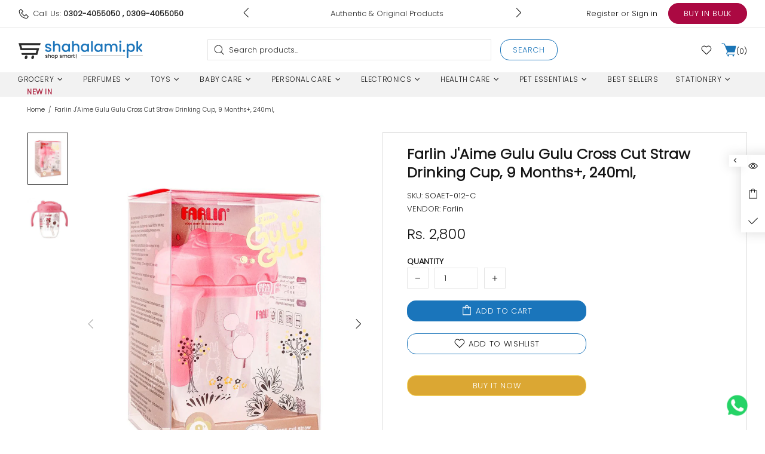

--- FILE ---
content_type: text/css
request_url: https://shahalami.pk/cdn/shop/t/17/assets/typography.scss.css?v=84611335248511458011759332341
body_size: 1650
content:
body,.promobox{font-family:Poppins,sans-serif;font-style:normal;font-size:13px;line-height:17px;font-weight:300;letter-spacing:0em}.ff-base{font-family:Poppins,sans-serif}.ff-alternative{font-family:Arimo,sans-serif}.fs,.paragraph{font-size:13px!important;line-height:17px!important;letter-spacing:0em!important;font-weight:300!important}.fs-lg,.paragraph-lg{font-size:15px!important;line-height:23px!important;letter-spacing:0em!important;font-weight:300!important}h1,.h1,h2,.h2,h3,.h3,h4,.h4,h5,.h5,h6,.h6{font-family:Poppins,sans-serif;font-style:normal;font-weight:600}h1,.h1{font-size:44px;line-height:48px;letter-spacing:.05em;font-weight:600}h2,.h2{font-size:32px;line-height:35px;letter-spacing:.05em;font-weight:600}h3,.h3{font-size:24px;line-height:31px;letter-spacing:0em;font-weight:600}h4,.h4{font-size:18px;line-height:24px;letter-spacing:0em;font-weight:600}h5,.h5{font-size:15px;line-height:21px;letter-spacing:.05em;font-weight:600}h6,.h6{font-size:13px;line-height:17px;letter-spacing:0em;font-weight:600}@media (min-width: 541px){.h1-sm{font-size:44px;line-height:48px;letter-spacing:.05em;font-weight:600}}@media (min-width: 541px){.h2-sm{font-size:32px;line-height:35px;letter-spacing:.05em;font-weight:600}}@media (min-width: 541px){.h3-sm{font-size:24px;line-height:31px;letter-spacing:0em;font-weight:600}}@media (min-width: 541px){.h4-sm{font-size:18px;line-height:24px;letter-spacing:0em;font-weight:600}}@media (min-width: 541px){.h5-sm{font-size:15px;line-height:21px;letter-spacing:.05em;font-weight:600}}@media (min-width: 541px){.h6-sm{font-size:13px;line-height:17px;letter-spacing:0em;font-weight:600}}ul,ol,.list{font-size:13px;line-height:23px;letter-spacing:0em;font-weight:300}.list-lg{font-size:15px;line-height:21px;letter-spacing:0em;font-weight:300}.ls-0{letter-spacing:0}.icon{width:20px;min-width:20px;min-height:20px}.icon-fs-lg>.icon{width:24px;min-width:24px;min-height:24px}.icon-fs-26>.icon{width:26px;min-width:26px;min-height:26px}blockquote,blockquote p{font-size:18px;line-height:24px}blockquote site,blockquote p site{font-size:13px;line-height:17px}.table,.responsive-table{font-size:13px;line-height:17px}.table th,.responsive-table th{font-weight:400}.select select{line-height:30px}.note{font-size:11px;line-height:18px}.btn,.spr-summary-actions-newreview,.spr-button,.dynamic-checkout__button--styled .shopify-payment-button__button{font-family:Poppins,sans-serif;font-size:13px;line-height:14px;font-style:normal;letter-spacing:.05em;font-weight:300;text-transform:uppercase}input[type=text],input[type=number],input[type=email],input[type=password],input[type=search],input[type=tel],textarea,select{font-size:13px;line-height:17px;letter-spacing:0em;font-weight:300;text-transform:none}.tp-caption{font-size:13px!important;line-height:17px!important}.spr-icon{font-size:13px!important}.spr-header-title,.spr-form-title{font-size:18px!important;line-height:24px}.spr-review-header-title{font-size:15px;line-height:21px}.spr-review-reportreview{font-size:13px!important;line-height:18px!important}.spr-review-header-byline strong{font-weight:400}.tippy-tooltip.shella-theme{font-size:11px;line-height:14px}.select__dropdown span{line-height:23px}.label{font-size:13px;line-height:21px}.irs-from,.irs-to,.irs-single,.irs-min,.irs-max{font-size:13px;line-height:18px}.breadcrumbs ul{font-size:10px;line-height:16px}.header__tape{font-size:18px;line-height:24px}@media (max-width: 1024px){.header__tape-close .icon{width:36px;min-width:36px;min-height:32px}}.header__logo .text-hide{line-height:0}@media (min-width: 1025px){.header__btn-cart span,.header__btn-currency span{font-size:13px;line-height:21px}}.header__btn-cart{font-weight:300}@media (min-width: 1025px){.header__btn-search span{line-height:14px}}@media (min-width: 1025px){.header__btn-search .icon{min-height:21px}}@media (max-width: 1024px){.header__btn-menu .icon,.header__btn-services .icon,.header__btn-account .icon,.header__btn-wishlist .icon,.header__btn-compare .icon,.header__btn-cart .icon{width:24px;min-width:24px;min-height:36px}}@media (max-width: 1024px){.header__dropdown a,.header__dropdown span{line-height:31px}}@media (min-width: 1025px){.menu{font-family:Poppins,sans-serif;font-style:normal;font-weight:400}}@media (min-width: 1025px){.menu-vertical-btn{font-size:14px;line-height:18px;letter-spacing:.05em;font-weight:300}}.menu-vertical-btn .icon,.menu__item_icon{width:24px;min-width:24px;min-height:24px}@media (max-width: 1024px){.menu--main a{line-height:36px}}@media (max-width: 1024px){.menu--secondary a{line-height:36px}}@media (max-width: 1024px){.menu--main .menu__back>a,.menu--main .menu__item--has-children>a{letter-spacing:.05em;text-transform:uppercase}}@media (max-width: 1024px){.menu--secondary .menu__back>a,.menu--secondary .menu__item--has-children>a{letter-spacing:0em;text-transform:none}}@media (min-width: 1025px){.menu__list--styled .menu__item>a{font-size:13px;line-height:24px;letter-spacing:0em;font-weight:400}}@media (min-width: 1025px){.menu:not(.menu--vertical) .menu__panel>.menu__item>a{font-size:14px;line-height:15px;letter-spacing:.05em;font-weight:400;text-transform:uppercase}}@media (min-width: 1025px){.menu--vertical .menu__panel>.menu__item>a{font-size:14px;line-height:42px;letter-spacing:.05em;font-weight:400;text-transform:uppercase}}@media (max-width: 1024px){.menu--main .menu__panel>.menu__item>a{text-transform:uppercase}}@media (max-width: 1024px){.menu--secondary .menu__panel>.menu__item>a{text-transform:none}}@media (max-width: 1024px){.menu--main .menu__panel>.menu__item>a,.menu--main .menu__back>a{font-size:15px;line-height:36px;letter-spacing:.05em;font-weight:400}}@media (max-width: 1024px){.menu--secondary .menu__panel>.menu__item>a,.menu--secondary .menu__back>a{font-size:15px;line-height:36px;letter-spacing:0em;font-weight:400}}@media (min-width: 1025px){.menu__title{font-size:15px;line-height:21px;letter-spacing:.05em;font-weight:600;text-transform:uppercase}}.menu__label{font-size:9px;line-height:12px}.slider__prev .icon,.slider__next .icon{width:40px;min-width:40px}.countdown--type-01 .countdown__time,.countdown--type-01 .countdown__postfix{font-size:10px;line-height:13px}.countdown--type-02 .countdown__time{font-size:20px;line-height:26px}.countdown--type-02 .countdown__postfix{font-size:10px;line-height:13px}.visitors{font-size:15px;line-height:26px}.material-info .icon{width:23px;min-width:23px;min-height:23px}.material-info__head-icons .icon{width:50px;min-width:50px;min-height:52px}.tabs__btn{font-size:13px;line-height:21px;letter-spacing:.05em}.products-grid-buttons .icon{width:21px;min-width:21px}.products-grid-buttons .icon-theme-304,.products-grid-buttons .icon-theme-305{width:20.5px;min-width:20.5px}.product-collection__collections{line-height:18px}.product-collection__title>*,.product-compare__title>*,.product-wishlist__title>*{font-family:Poppins;font-size:13px;line-height:17px;letter-spacing:0em;font-weight:600}@media (max-width: 1024px){.product-collection__buttons-section .icon,.product-wishlist__buttons-section .icon,.product-compare__buttons-section .icon{width:24px;min-width:24px}}.product-collection__button-add-to-cart .btn,.product-compare__button-add-to-cart .btn,.product-wishlist__button-add-to-cart .btn,.carousel-articles__item .btn{font-size:13px;line-height:14px;letter-spacing:.05em;font-weight:300;text-transform:uppercase}.product-notification__content span{font-size:10px}.product-notification__content h3{letter-spacing:0em}.product-notification__content h3,.product-notification__content span{line-height:18px}.product-notification__button-close .icon{width:14px;min-width:14px;min-height:14px}.product-list__collections{line-height:18px}@media (min-width: 1025px){.product-list__title>*{font-size:18px}}@media (max-width: 1024px){.product-list__title>*{line-height:18px}}.product-page-gallery__control{font-size:10px}.product-page-info__title>*{letter-spacing:0em;font-weight:600}@media (min-width: 1025px){.product-page-info__title>*{font-size:24px;line-height:31px}}@media (max-width: 1024px){.product-page-info__title>*{font-size:18px;line-height:24px}}.product-page-info__details-buttons{font-size:13px;line-height:14px;letter-spacing:.05em}.product-page-info__price .price{font-size:24px}.product-page-info__price .price--sale>span:first-child{font-size:17px}.product-page-info__payments label{font-size:15px;line-height:21px}.one-product-info__title>*{font-weight:600}@media (max-width: 1024px){.one-product-info__title>*{font-size:18px;line-height:24px}}.one-product-info__details-buttons{font-size:13px;line-height:14px;letter-spacing:.05em}.one-product-info__price .price{font-size:24px}.one-product-info__price .price--sale>span:first-child{font-size:17px}.product-page-info__title>*,.one-product-info__title>*{font-family:Poppins}.product-page-info__reviews .spr-badge-caption,.one-product-info__reviews .spr-badge-caption,.product-options--type-page label,.product-page-info__field label,.one-product-info__field label{text-transform:uppercase}@media (min-width: 1260px){.products-view-list-xl .product-collection__title>*{font-size:18px;line-height:24px}}@media (min-width: 1025px){.products-view-list-lg .product-collection__title>*{font-size:18px;line-height:24px}}.price{font-size:17px;font-weight:300}.price--sale>span:first-child{font-size:13px}.product-options__value--text,.product-options__value--large-text{font-size:13px;line-height:18px}@media (min-width: 1025px){.product-options--type-footbar .product-options__value--large-text{line-height:24px}}.collection-head h1{font-size:24px;line-height:31px;letter-spacing:0em;font-weight:600}.collection-current-tags__items div{line-height:20px}.home-section-title{font-size:18px;line-height:24px;letter-spacing:0em;font-weight:600}.carousel-articles__title{font-size:24px;line-height:31px;letter-spacing:0em;font-weight:600}.information-line__title{font-size:13px;line-height:17px;letter-spacing:0em;font-weight:600}@media (min-width: 1025px){.search input{font-size:24px;line-height:31px}}@media (max-width: 1024px){.search input{font-size:18px;line-height:24px}}@media (min-width: 1025px){.search form label .icon{width:30px;min-width:30px;min-height:45px}}.popup-account__login ul{font-size:13px;line-height:17px}.notification-cookies p{font-size:14px;line-height:18px}.notification-cookies__button-close .icon{width:27px;min-width:27px;min-height:18px}@media (min-width: 1025px){.social-media .icon{width:12px;min-width:12px}}@media (max-width: 1024px){.social-media .icon{width:16px;min-width:16px}}@media (min-width: 1025px){.social-media .icon-social-facebook{width:7px;min-width:7px}}@media (max-width: 1024px){.social-media .icon-social-facebook{width:9px;min-width:9px}}@media (min-width: 1025px){.social-media .icon-social-google{width:16px;min-width:16px}}@media (max-width: 1024px){.social-media .icon-social-google{width:24px;min-width:24px}}@media (min-width: 1025px){.social-media .icon-social-youtube{width:14px;min-width:14px}}@media (max-width: 1024px){.social-media .icon-social-youtube{width:20px;min-width:20px}}@media (min-width: 1025px){.social-media .icon-social-behance{width:14px;min-width:14px}}@media (max-width: 1024px){.social-media .icon-social-behance{width:22px;min-width:22px}}@media (min-width: 1025px){.social-media .icon-fs-lg .icon{width:24px;min-width:24px}}@media (min-width: 1025px){.social-media .icon-fs-lg .icon-social-facebook{width:12px;min-width:12px}}@media (min-width: 1025px){.social-media .icon-fs-lg .icon-social-google{width:28px;min-width:28px}}@media (min-width: 1025px){.social-media .icon-fs-lg .icon-social-youtube{width:26px;min-width:26px}}@media (min-width: 1025px){.social-media .icon-fs-lg .icon-social-behance{width:26px;min-width:26px}}.social-share .icon-social-facebook{width:11px;min-width:11px}.social-share .icon-social-pinterest-2{width:16px;min-width:16px}.social-share .icon-social-buffer{width:18px;min-width:18px}.footbar-product__title>*{font-size:15px;line-height:22px}.footbar-product__price{line-height:22px}@media (max-width: 1024px){.footbar-product__price .price{font-size:24px}}@media (max-width: 1024px){.footbar-product__price .price--sale>span:first-child{font-size:17px}}.product-fixed-sizebar__line .icon{min-height:16px}.layer-navigation__head>*,.layer-navigation__arrow{line-height:30px}.information-line .icon{width:30px;min-width:30px}.blog-sidebar__recents h5{letter-spacing:0em}.article .rte ul,.article .rte ol{font-size:20px!important;line-height:30px!important}.article blockquote,.article blockquote p{font-size:24px;line-height:31px}.article blockquote site,.article blockquote p site{font-size:15px;line-height:20px}.article__nav h4,.article-body h1{letter-spacing:0em}.article-text{font-size:20px;line-height:30px}.lookbook__price .price{font-size:13px}.lookbook__price .price--sale>span:first-child{font-size:13px}.footer__copyright p{font-size:10px;line-height:16px}.giftcard__value{font-size:20px;letter-spacing:0}.giftcard__code{font-size:25px;line-height:35px;letter-spacing:.05em}.giftcard__btn-print{letter-spacing:.05em}.rte{font-size:15px;line-height:23px}.rte ul,.rte ol{font-size:15px!important;line-height:21px!important}@media (max-width: 1024px){.is-ios input,.is-ios textarea{font-size:16px!important}}.popup-subscription-confirmation__title-icon .icon,.popup-subscription__title-icon .icon{width:30px;min-width:30px}.popup-subscription--layout-01 .popup-subscription__text-line-01,.popup-subscription--layout-02 .popup-subscription__text-line-01{font-size:18px;line-height:24px;letter-spacing:0em}.popup-subscription--layout-02 .popup-subscription__text-line-02{font-size:50px;line-height:42px;font-weight:700}.popup-subscription--layout-02 .popup-subscription__text-line-03{font-size:15px;line-height:20px}.popup-subscription--layout-03 .popup-subscription__text-line-01{font-size:18px;line-height:24px;letter-spacing:0em}@media (min-width: 778px){.popup-subscription--layout-03 .popup-subscription__text-line-02{font-size:100px;line-height:82px}}@media (max-width: 777px){.popup-subscription--layout-03 .popup-subscription__text-line-02{font-size:50px;line-height:41px}}.popup-subscription--layout-03 .popup-subscription__text-line-03{font-size:15px;line-height:20px}.popup-subscription--layout-03 .popup-subscription__text-line-03 span{font-weight:700}.popup-subscription--layout-04 .popup-subscription__text-line-01{font-size:32px;line-height:42px}@media (min-width: 778px){.popup-subscription--layout-04 .popup-subscription__text-line-02{font-size:110px;line-height:90px}}@media (max-width: 777px){.popup-subscription--layout-04 .popup-subscription__text-line-02{font-size:55px;line-height:45px}}.popup-subscription--layout-04 .popup-subscription__text-line-03{font-size:17px;line-height:22px}@media (min-width: 778px){.popup-subscription--layout-05 .popup-subscription__text-line-01{font-size:62px;line-height:91px}}@media (max-width: 777px){.popup-subscription--layout-05 .popup-subscription__text-line-01{font-size:31px;line-height:45px}}@media (min-width: 778px){.popup-subscription--layout-05 .popup-subscription__text-line-02{font-size:110px;line-height:90px}}@media (max-width: 777px){.popup-subscription--layout-05 .popup-subscription__text-line-02{font-size:55px;line-height:45px}}.popup-subscription--layout-05 .popup-subscription__text-line-03{font-size:17px;line-height:22px}.font-alternative-text [class*=promobox__text-],.font-alternative-text-1 .promobox__text-1,.font-alternative-text-2 .promobox__text-2,.font-alternative-text-3 .promobox__text-3,.font-alternative-btn .btn{font-family:Arimo,sans-serif}.font-400-text [class*=promobox__text-],.font-400-text-1 .promobox__text-1,.font-400-text-2 .promobox__text-2,.font-400-text-3 .promobox__text-3,.font-400-btn .btn{font-weight:400}.font-700-text [class*=promobox__text-],.font-700-text-1 .promobox__text-1,.font-700-text-2 .promobox__text-2,.font-700-text-3 .promobox__text-3,.font-700-btn .btn{font-weight:700}.font-italic-text [class*=promobox__text-],.font-italic-text-1 .promobox__text-1,.font-italic-text-2 .promobox__text-2,.font-italic-text-3 .promobox__text-3,.font-italic-btn .btn{font-style:italic}
/*# sourceMappingURL=/cdn/shop/t/17/assets/typography.scss.css.map?v=84611335248511458011759332341 */


--- FILE ---
content_type: text/css
request_url: https://shahalami.pk/cdn/shop/t/17/assets/custom.min.css?v=48685547776573927091662376397
body_size: 1237
content:
.smile-launcher-frame-container.smile-launcher-border-radius-circular,
#smile-ui-lite-launcher-frame-container {
  display: none;
}

b, strong {
  font-weight: bold !important;
}

.popup-subscription__content p {color: black !important;}
.popup-subscription__content p.popup-subscription__text-line-01 {
  color: #ad2340 !important;
  font-weight: bold;
  margin-bottom: 20px !important;
}
.product-collection__title a, .product-collection__title a:visited, .product-collection__title a:active, .product-collection__title a:link, .product-wishlist__title a, .product-wishlist__title a:visited, .product-wishlist__title a:active, .product-wishlist__title a:link, .product-compare__title a, .product-compare__title a:visited, .product-compare__title a:active, .product-compare__title a:link, .product-featured__title a, .product-featured__title a:visited, .product-featured__title a:active, .product-featured__title a:link {
  color: #2b2b2b;
}
h1, .h1, h2, .h2, h3, .h3, h4, .h4, h5, .h5, h6, .h6 {
  color: #2b2b2b;
}
.product-collection__button-add-to-cart .btn, .popup-subscription__btn {
  background-color: #dddddd;
  border-color: transparent;
  color: #2b2b2b
}

/* Button color */
button, .btn.btn--secondary, .btn {
  background-color: #fff !important;
  border-color: #1b75ba !important;
  color: #1b75ba !important;
}

button:hover , .btn.btn--secondary:hover, .btn:hover {
  background-color: #1b75ba !important;
  border-color: #1b75ba !important;
  color: white !important;
}

.popup-subscription--layout-04.popup-subscription {
  background-color: #dddddd;
}

.popup-subscription--layout-04 .popup-subscription__close .icon {
  fill: black;
  border: 1px solid black;
  border-radius: 100%;
}
.popup-subscription__text-line-03 {
  font-size: 17px;
}

.popup-subscription__content {
  padding-top: 20px !important;
  padding-bottom: 20px !important;
}

.popup-subscription__content p.popup-subscription__text-line-01 {
  font-size: 18px;
}

.hdr-newslet-bold {
  color: #ad2340;
  font-weight: 1000;
  font-size: 20px;
}

/* .popup-subscription__btn {
background-color: black;
color: white;
} */

/* .popup-subscription__btn:hover {
background-color: white;
color: black;
} */

#shopify-section-a-cust-footer {
  background: #1B75B6;
  padding: 30px 20px 10px;
  color: #fff;
}

#shopify-section-a-cust-footer ul li {
  padding-left: 0;
  color: black;
}

#shopify-section-a-cust-footer ul li:before {
  display: none;
}

#shopify-section-a-cust-footer ul li a {
  color: #fff;
}

#shopify-section-a-cust-footer .footer-contact-details div + div {
  margin-top: 10px;
}

#shopify-section-a-cust-footer .hdr-menu-bar .footer-sect .footer-title {
  margin-bottom: 15px;
  text-transform: uppercase;
  color: #fff;
}

#shopify-section-a-cust-footer form input.mb-lg-20:placeholder, #shopify-section-a-cust-footer form input.mb-lg-20:-ms-input-placeholder, #shopify-section-a-cust-footer form input.mb-lg-20::-ms-input-placeholder  {
  color: grey;
}

.ns-sub-btn:hover {
  color: white !important;
}

.newsletter-text {
  color: #fff;
}

.product-page-main-right {
  border: 1px solid #ddd;
  padding: 20px 40px;
}

.js-product-button-add-to-cart {
  background-color: #1A75BB !important;
  border: #1A75BB;
}

.dynamic-checkout__button--styled .shopify-payment-button__button {
  background-color: #DBA733 !important;
  color: white !important;
}

.product-options label {
  font-weight: 1000;
}

.product-page-info__field label, .one-product-info__field label {
  font-weight: 1000;
}

.carousel-products .carousel__title, .home-section-title {
  font-size: 23px;
  width: 100%;
}

#shopify-section-1619691876279075a0 .mb-sm-15 {
  margin-bottom: 30px !important;
}

#shopify-section-1587747941735 {display: none;}

.header__content--sticky {
  background: #fff;
}

.product-collection__button-add-to-cart .btn {
  color: #1A75BB !important;
  background-color: transparent !important;
  border: 1px solid #1A75BB;
}

.product-collection__button-add-to-cart .btn .icon {
  fill: #1A75BB !important;
}

.product-collection__button-add-to-cart .btn, .product-collection__button-add-to-cart .btn span {
  color: #1A75BB;
}

.product-collection__button-add-to-cart .btn:hover {
  color: #fff !important;
  background-color: #1A75BB !important;
}

.product-collection__button-add-to-cart .btn:hover .icon {
  fill: #fff !important;
}

.product-collection__button-add-to-cart .btn:hover, .product-collection__button-add-to-cart .btn:hover span {
  color: #fff;
}

.btn.ns-sub-btn {
  background-color: #fff;
  color: #fff;
  padding: 0 18px;
  line-height: 0;
  height: 30px;
  border: 1px solid #fff;
  color: black;
  font-weight: 1000;
  margin-left: 3px;
}

.header__nav {
  justify-content: center;
}

nav > .menu__panel > .menu__item:last-child span {color: #ad2340; font-weight: 1000}

#shopify-section-a-cust-footer form input::placeholder {
  color: grey !important;
}

.product-options__value {
  padding: 7.5px 22px;
}

.product-page-info__quantity {
  width: 165px;
}

.btn-b2b {
  background: #ab0942 !important;
  color: #ffffff !important;
  border-color: #ab0942 !important;
  padding: 5px 25px;
  margin: 5px 0px 5px 18px;
  border-radius: 40px !important;
}

.first-level .second-level {
  margin-left: 10px;
}
.first-level .second-level h4 {

}

/* .pagination .btn {border: none;} */

.pagination .btn, .pagination .btn:active, .pagination .btn:link, .pagination .btn:visited {
  color: #fff !important;
  background: #1b75ba !important;
  width: 170px;
}
.pagination .btn:hover span {
  color: #e3e1e1;
}

.product-collection__quantity {
  width: 151px;
}

.product-collection__button-add-to-wishlist:hover .btn.btn--text .icon,
.product-collection__button-quick-view-mobile:hover .btn.btn--text .icon {
  fill: #fff;
}

.header__btn-cart .header__counter {
  top: -9px;
}

#mps-sales-notification.sn-common .sn-info,
#mps-sales-notification.sn-common .sn-info a {
  font-size: 12px !important;
}
#mps-sales-notification.sn-common .sn-info small {
  font-style: italic;
}

.product-page-info__button-add-to-cart + .buttons-group-grid-px-5 {
  margin: 20px auto;
  width: 300px; 
}

.product-page-info__button-add-to-cart + .buttons-group-grid-px-5 .col-12 {
  padding: 0;
}

.product-page-info__button-add-to-wishlist {
 width: 300px; 
}

.hdr-text-slider .text-content {
  text-align: center;
  margin: 0;
}

.hdr-text-slider button {
  border: none;
}

.hdr-text-slider button:hover {
  background-color: transparent !important;
  border-color: transparent !important;
  cursor: pointer;
}

.hdr-text-slider button:focus {
  outline: none;
}

#shopify-section-1619691876279075a0 {
  margin-top: 30px;
}

#shopify-section-1639477046c94ac52a {
  margin-top: 10px;
}

#shopify-section-1623671486eb72bf9e {
  margin-top: 40px;
}



@media (min-width: 1025px) {
  .header .container {
    padding: 0;
  }
  nav .menu__list .menu__item + .menu__item {
    margin-left: 15px;
  }
  .product-page-info__button-add-to-cart + .buttons-group-grid-px-5 {
    margin: 20px 0;
  }
  
  .header-left-content {
    width: 30%;
  }
  .hdr-text-slider {
    width: 40%;
    display: flex;
    align-items: center;
  }
  .header__line-additional_sidebar {
    width: 30%;
    justify-content: flex-end;
  }
}

@media (min-width: 1260px) {
  .container {
    max-width: 1220px;
  }
  .menu:not(.menu--vertical) .menu__panel > .menu__item > a {
    font-size: 12px;
  }
}

@media (min-width: 1350px) {
  .container {
    max-width: 1310px;
  }
  .menu:not(.menu--vertical) .menu__panel > .menu__item > a {
    font-size: 12.9px;
  }
}

@media (max-width: 1024px) {
  #shopify-section-a-cust-footer .hdr-menu-bar .footer-sect {
    margin-top: 10px;
  }
  #shopify-section-1619691876279075a0 .p-15 {
    position: absolute;
    bottom: 0;
  }
  #shopify-section-1587748778066 {
    display: none;
  }
  .btn-b2b {
    font-size: 12px;
    padding: 0px 10px;
    min-height: 23px !important;
  }
  .carousel__prev {
    left: -5px;
  }
  .carousel__next {
    right: -5px;
  }
  .product-collection__buttons-section {
    justify-content: flex-start;
    margin: 0;
  }
  .product-collection__button-quick-view-mobile {
    margin-left: 10px;
  }
  .product-collection__quantity {
    width: 151px;
  }
  .login-signup-mobile-nav span a{
    text-decoration: underline;
  }
  #mobile-search-bar .search__content {
    background: #fff;
    border-radius: 20px;
  }
  #mobile-search-bar .search__view-all {
    text-align: center;
  }
  .hdr-text-slider {
    width: 60%;
  }
  .hdr-text-slider .text-content {
    text-align: left;
    font-size: 12px;
  }
  .hdr-text-slider button {
    display: none !important;
  }
}

@media (max-width: 777px) {
  .hdr-newslet-bold {
    font-size: 13px;
  }
  .popup-subscription__text-line-03 {
    font-size: 12px !important;
  }
  .carousel__title .active::after {
    display: none;
  }
  #shopify-section-a-cust-footer .hdr-menu-bar .footer-sect .footer-title {
    margin-bottom: 3px;
    font-size: 14px
  }
}

@media (max-width: 767px) {
  #b2b-numbers .row .numbers-wrapper .numbers-single p {
    text-align: center;
  }
}

@media (max-width: 575px) {
  #shopify-section-1619691876279075a0 .hm-collection-525px {
    flex: 0 0 32%;
    max-width: 100%;
    padding-left: 5px;
    padding-right: 5px;
  } 
  .popup-quick-view .product-page-info__button-add-to-cart {
    width: 150px;
  }
  #shopify-section-161976032666a5c733 {
    margin-top: -15px;
  }
  #shopify-section-1619691876279075a0 .mb-sm-15 {
    margin-bottom: 10px !important;
  }

  #mps-sales-notification.sn-common {
    width: 100% !important;
  }
  #mps-sales-notification.sn-common.sn-bottom-left {
    left: 0 !important;
  }
  #mps-sales-notification.sn-common.sn-bottom-left.sn-activated {
    bottom: -10px !important;
  }  
  
  #shopify-section-1619760854dd4d95ef .home-builder-block-id-1619760854dd4d95ef-2 {
    display: none;
  }
  
  #pushdaddy-button {
    bottom: 80px !important;
    width: 52px !important;
	height: 52px !important;
  }
}

@media (max-width: 360px) {
  .product-page-info__button-add-to-cart, .product-page-info__dynamic-checkout, 
  .product-page-info__quantity, .product-page-info__button-add-to-cart + .buttons-group-grid-px-5, .product-page-info__button-add-to-wishlist {
    width: 250px;
  }
}

--- FILE ---
content_type: text/javascript
request_url: https://shahalami.pk/cdn/shop/t/17/assets/module.product-footbar.min.js?v=39820927724116715101640931501
body_size: -313
content:
theme.ProductFootbar=function(){function t(){this.load()}t.prototype=$.extend({},t.prototype,{duration:function(){return 1e3*theme.animations.footbar_product.duration},load:function(){var t=this,o=$(".js-footbar-product"),e=$("[data-js-footbar-product-limit]");o.length&&e.length&&($window.on("theme.resize.productFootbar scroll.productFootbar",function(){t._update(o,e)}),this._update(o,e))},_update:function(t,o){var e=o[0].getBoundingClientRect(),i=theme.StickyHeader&&theme.StickyHeader.$sticky?theme.StickyHeader.$sticky.stickyHeader("getStickyHeight"):0;e.top<i&&!t.hasClass("show")?(t.addClass("show animate"),t.velocity("stop",!0),t.velocity("slideDown",{duration:this.duration(),begin:function(){setTimeout(function(){t.addClass("visible")},0)},complete:function(){t.removeAttr("style")}})):e.top>=i&&t.hasClass("visible")&&(t.velocity("stop",!0),t.velocity("slideUp",{duration:this.duration(),begin:function(){t.removeClass("visible")},complete:function(){t.removeClass("show animate").removeAttr("style")}}))},destroy:function(){$window.unbind("theme.resize.productFootbar scroll.productFootbar")}}),theme.ProductFootbar=new t},$(function(){theme.ProductFootbar()});

--- FILE ---
content_type: text/javascript
request_url: https://shahalami.pk/cdn/shop/t/17/assets/plugin.fotorama.min.js?v=66951651994545328081640931511
body_size: 14750
content:
/*!
 * Fotorama 4.6.4 | http://fotorama.io/license/
 */
fotoramaVersion="4.6.4",function(t,e,n,o,i){"use strict";function r(t){var e="bez_"+o.makeArray(arguments).join("_").replace(".","p");if("function"!=typeof o.easing[e]){var n=function(t,e){var n=[null,null],o=[null,null],i=[null,null],r=function(r,a){return i[a]=3*t[a],o[a]=3*(e[a]-t[a])-i[a],n[a]=1-i[a]-o[a],r*(i[a]+r*(o[a]+r*n[a]))},a=function(t){return i[0]+t*(2*o[0]+3*n[0]*t)},s=function(t){for(var e,n=t,o=0;++o<14&&(e=r(n,0)-t,!(Math.abs(e)<.001));)n-=e/a(n);return n};return function(t){return r(s(t),1)}};o.easing[e]=function(e,o,i,r,a){return r*n([t[0],t[1]],[t[2],t[3]])(o/a)+i}}return e}function a(){}function s(t,e,n){return Math.max(isNaN(e)?-1/0:e,Math.min(isNaN(n)?1/0:n,t))}function u(t){return t.match(/ma/)&&t.match(/-?\d+(?!d)/g)[t.match(/3d/)?12:4]}function l(t){return qe?+u(t.css("transform")):+t.css("left").replace("px","")}function c(t){var e={};return qe?e.transform="translate3d("+t+"px,0,0)":e.left=t,e}function f(t){return{"transition-duration":t+"ms"}}function d(t,e){return isNaN(t)?e:t}function h(t,e){return d(+String(t).replace(e||"px",""))}function p(t){return/%$/.test(t)?h(t,"%"):i}function m(t,e){return d(p(t)/100*e,h(t))}function v(t){return(!isNaN(h(t))||!isNaN(h(t,"%")))&&t}function w(t,e,n,o){return(t-(o||0))*(e+(n||0))}function g(t,e,n,o){return-Math.round(t/(e+(n||0))-(o||0))}function y(t){var e=t.data();if(!e.tEnd){var n=t[0],o={WebkitTransition:"webkitTransitionEnd",MozTransition:"transitionend",OTransition:"oTransitionEnd otransitionend",msTransition:"MSTransitionEnd",transition:"transitionend"};V(n,o[be.prefixed("transition")],function(t){e.tProp&&t.propertyName.match(e.tProp)&&e.onEndFn()}),e.tEnd=!0}}function b(t,e,n,o){var i,r=t.data();r&&(r.onEndFn=function(){i||(i=!0,clearTimeout(r.tT),n())},r.tProp=e,clearTimeout(r.tT),r.tT=setTimeout(function(){r.onEndFn()},1.5*o),y(t))}function x(t,e){if(t.length){var n=t.data();qe?(t.css(f(0)),n.onEndFn=a,clearTimeout(n.tT)):t.stop();var o=_(e,function(){return l(t)});return t.css(c(o)),o}}function _(){for(var t,e=0,n=arguments.length;n>e&&(t=e?arguments[e]():arguments[e],"number"!=typeof t);e++);return t}function C(t,e){return Math.round(t+(e-t)/1.5)}function T(){return T.p=T.p||("https:"===n.protocol?"https://":"http://"),T.p}function k(t){var n=e.createElement("a");return n.href=t,n}function M(t,e){if("string"!=typeof t)return t;t=k(t);var n,o;if(t.host.match(/youtube\.com/)&&t.search){if(n=t.search.split("v=")[1]){var i=n.indexOf("&");-1!==i&&(n=n.substring(0,i)),o="youtube"}}else t.host.match(/youtube\.com|youtu\.be/)?(n=t.pathname.replace(/^\/(embed\/|v\/)?/,"").replace(/\/.*/,""),o="youtube"):t.host.match(/vimeo\.com/)&&(o="vimeo",n=t.pathname.replace(/^\/(video\/)?/,"").replace(/\/.*/,""));return n&&o||!e||(n=t.href,o="custom"),!!n&&{id:n,type:o,s:t.search.replace(/^\?/,""),p:T()}}function S(t,e,n){var i,r,a=t.video;return"youtube"===a.type?(r=T()+"img.youtube.com/vi/"+a.id+"/default.jpg",i=r.replace(/\/default.jpg$/,"/hqdefault.jpg"),t.thumbsReady=!0):"vimeo"===a.type?o.ajax({url:T()+"vimeo.com/api/v2/video/"+a.id+".json",dataType:"jsonp",success:function(o){t.thumbsReady=!0,F(e,{img:o[0].thumbnail_large,thumb:o[0].thumbnail_small},t.i,n)}}):t.thumbsReady=!0,{img:i,thumb:r}}function F(t,e,n,i){for(var r=0,a=t.length;a>r;r++){var s=t[r];if(s.i===n&&s.thumbsReady){var u={videoReady:!0};u[Ue]=u[Ge]=u[Ye]=!1,i.splice(r,1,o.extend({},s,u,e));break}}}function E(t){function e(t,e,i){var r=t.children("img").eq(0),a=t.attr("href"),s=t.attr("src"),u=r.attr("src"),l=e.video,c=!!i&&M(a,l===!0);c?a=!1:c=l,n(t,r,o.extend(e,{video:c,img:e.img||a||s||u,thumb:e.thumb||u||s||a}))}function n(t,e,n){var i=n.thumb&&n.img!==n.thumb,r=h(n.width||t.attr("width")),a=h(n.height||t.attr("height"));o.extend(n,{width:r,height:a,thumbratio:K(n.thumbratio||h(n.thumbwidth||e&&e.attr("width")||i||r)/h(n.thumbheight||e&&e.attr("height")||i||a))})}var i=[];return t.children().each(function(){var t=o(this),r=H(o.extend(t.data(),{id:t.attr("id")}));if(t.is("a, img"))e(t,r,!0);else{if(t.is(":empty"))return;n(t,null,o.extend(r,{html:this,_html:t.html()}))}i.push(r)}),i}function P(t){return 0===t.offsetWidth&&0===t.offsetHeight}function j(t){return!o.contains(e.documentElement,t)}function N(t,e,n,o){return N.i||(N.i=1,N.ii=[!0]),o=o||N.i,"undefined"==typeof N.ii[o]&&(N.ii[o]=!0),t()?e():N.ii[o]&&setTimeout(function(){N.ii[o]&&N(t,e,n,o)},n||100),N.i++}function $(t){n.replace(n.protocol+"//"+n.host+n.pathname.replace(/^\/?/,"/")+n.search+"#"+t)}function q(t,e,n,o){var i=t.data(),r=i.measures;if(r&&(!i.l||i.l.W!==r.width||i.l.H!==r.height||i.l.r!==r.ratio||i.l.w!==e.w||i.l.h!==e.h||i.l.m!==n||i.l.p!==o)){var a=r.width,u=r.height,l=e.w/e.h,c=r.ratio>=l,f="scaledown"===n,d="contain"===n,h="cover"===n,p=J(o);c&&(f||d)||!c&&h?(a=s(e.w,0,f?a:1/0),u=a/r.ratio):(c&&h||!c&&(f||d))&&(u=s(e.h,0,f?u:1/0),a=u*r.ratio),t.css({width:a,height:u,left:m(p.x,e.w-a),top:m(p.y,e.h-u)}),i.l={W:r.width,H:r.height,r:r.ratio,w:e.w,h:e.h,m:n,p:o}}return!0}function A(t,e){var n=t[0];n.styleSheet?n.styleSheet.cssText=e:t.html(e)}function z(t,e,n){return e!==n&&(e>=t?"left":t>=n?"right":"left right")}function L(t,e,n,o){if(!n)return!1;if(!isNaN(t))return t-(o?0:1);for(var i,r=0,a=e.length;a>r;r++){var s=e[r];if(s.id===t){i=r;break}}return i}function O(t,e,n){n=n||{},t.each(function(){var t,i=o(this),r=i.data();r.clickOn||(r.clickOn=!0,o.extend(nt(i,{onStart:function(e){t=e,(n.onStart||a).call(this,e)},onMove:n.onMove||a,onTouchEnd:n.onTouchEnd||a,onEnd:function(n){n.moved||e.call(this,t)}}),{noMove:!0}))})}function I(t,e){return'<div class="'+t+'">'+(e||"")+"</div>"}function D(t){for(var e=t.length;e;){var n=Math.floor(Math.random()*e--),o=t[e];t[e]=t[n],t[n]=o}return t}function R(t){return"[object Array]"==Object.prototype.toString.call(t)&&o.map(t,function(t){return o.extend({},t)})}function W(t,e,n){t.scrollLeft(e||0).scrollTop(n||0)}function H(t){if(t){var e={};return o.each(t,function(t,n){e[t.toLowerCase()]=n}),e}}function K(t){if(t){var e=+t;return isNaN(e)?(e=t.split("/"),+e[0]/+e[1]||i):e}}function V(t,e,n,o){e&&(t.addEventListener?t.addEventListener(e,n,!!o):t.attachEvent("on"+e,n))}function B(t){return!!t.getAttribute("disabled")}function X(t){return{tabindex:-1*t+"",disabled:t}}function Q(t,e){V(t,"keyup",function(n){B(t)||13==n.keyCode&&e.call(t,n)})}function U(t,e){V(t,"focus",t.onfocusin=function(n){e.call(t,n)},!0)}function Y(t,e){t.preventDefault?t.preventDefault():t.returnValue=!1,e&&t.stopPropagation&&t.stopPropagation()}function G(t){return t?">":"<"}function J(t){return t=(t+"").split(/\s+/),{x:v(t[0])||en,y:v(t[1])||en}}function Z(t,e){var n=t.data(),i=Math.round(e.pos),r=function(){n.sliding=!1,(e.onEnd||a)()};"undefined"!=typeof e.overPos&&e.overPos!==e.pos&&(i=e.overPos,r=function(){Z(t,o.extend({},e,{overPos:e.pos,time:Math.max(We,e.time/2)}))});var s=o.extend(c(i),e.width&&{width:e.width});n.sliding=!0,qe?(t.css(o.extend(f(e.time),s)),e.time>10?b(t,"transform",r,e.time):r()):t.stop().animate(s,e.time,Ze,r)}function tt(t,e,n,i,r,s){var u="undefined"!=typeof s;if(u||(r.push(arguments),Array.prototype.push.call(arguments,r.length),!(r.length>1))){t=t||o(t),e=e||o(e);var l=t[0],c=e[0],f="crossfade"===i.method,d=function(){if(!d.done){d.done=!0;var t=(u||r.shift())&&r.shift();t&&tt.apply(this,t),(i.onEnd||a)(!!t)}},h=i.time/(s||1);n.removeClass(Ht+" "+Wt),t.stop().addClass(Ht),e.stop().addClass(Wt),f&&c&&t.fadeTo(0,0),t.fadeTo(f?h:0,1,f&&d),e.fadeTo(h,0,d),l&&f||c||d()}}function et(t){var e=(t.touches||[])[0]||t;t._x=e.pageX,t._y=e.clientY,t._now=o.now()}function nt(t,n){function i(t){return d=o(t.target),b.checked=m=v=g=!1,c||b.flow||t.touches&&t.touches.length>1||t.which>1||rn&&rn.type!==t.type&&sn||(m=n.select&&d.is(n.select,y))?m:(p="touchstart"===t.type,v=d.is("a, a *",y),h=b.control,w=b.noMove||b.noSwipe||h?16:b.snap?0:4,et(t),f=rn=t,an=t.type.replace(/down|start/,"move").replace(/Down/,"Move"),(n.onStart||a).call(y,t,{control:h,$target:d}),c=b.flow=!0,void((!p||b.go)&&Y(t)))}function r(t){if(t.touches&&t.touches.length>1||Ie&&!t.isPrimary||an!==t.type||!c)return c&&s(),void(n.onTouchEnd||a)();et(t);var e=Math.abs(t._x-f._x),o=Math.abs(t._y-f._y),i=e-o,r=(b.go||b.x||i>=0)&&!b.noSwipe,u=0>i;p&&!b.checked?(c=r)&&Y(t):(Y(t),(n.onMove||a).call(y,t,{touch:p})),!g&&Math.sqrt(Math.pow(e,2)+Math.pow(o,2))>w&&(g=!0),b.checked=b.checked||r||u}function s(t){(n.onTouchEnd||a)();var e=c;b.control=c=!1,e&&(b.flow=!1),!e||v&&!b.checked||(t&&Y(t),sn=!0,clearTimeout(un),un=setTimeout(function(){sn=!1},1e3),(n.onEnd||a).call(y,{moved:g,$target:d,control:h,touch:p,startEvent:f,aborted:!t||"MSPointerCancel"===t.type}))}function u(){b.flow||setTimeout(function(){b.flow=!0},10)}function l(){b.flow&&setTimeout(function(){b.flow=!1},Re)}var c,f,d,h,p,m,v,w,g,y=t[0],b={};return Ie?(V(y,"MSPointerDown",i),V(e,"MSPointerMove",r),V(e,"MSPointerCancel",s),V(e,"MSPointerUp",s)):(V(y,"touchstart",i),V(y,"touchmove",r),V(y,"touchend",s),V(e,"touchstart",u),V(e,"touchend",l),V(e,"touchcancel",l),Pe.on("scroll",l),t.on("mousedown",i),je.on("mousemove",r).on("mouseup",s)),t.on("click","a",function(t){b.checked&&Y(t)}),b}function ot(t,e){function n(n,o){M=!0,l=f=n._x,v=n._now,m=[[v,l]],d=h=E.noMove||o?0:x(t,(e.getPos||a)()),(e.onStart||a).call(S,n)}function i(t,e){g=E.min,y=E.max,b=E.snap,_=t.altKey,M=k=!1,T=e.control,T||F.sliding||n(t)}function r(o,i){E.noSwipe||(M||n(o),f=o._x,m.push([o._now,f]),h=d-(l-f),p=z(h,g,y),g>=h?h=C(h,g):h>=y&&(h=C(h,y)),E.noMove||(t.css(c(h)),k||(k=!0,i.touch||Ie||t.addClass(ie)),(e.onMove||a).call(S,o,{pos:h,edge:p})))}function u(i){if(!E.noSwipe||!i.moved){M||n(i.startEvent,!0),i.touch||Ie||t.removeClass(ie),w=o.now();for(var r,u,l,c,p,v,x,C,T,k=w-Re,F=null,P=We,j=e.friction,N=m.length-1;N>=0;N--){if(r=m[N][0],u=Math.abs(r-k),null===F||l>u)F=r,c=m[N][1];else if(F===k||u>l)break;l=u}x=s(h,g,y);var $=c-f,q=$>=0,A=w-F,z=A>Re,L=!z&&h!==d&&x===h;b&&(x=s(Math[L?q?"floor":"ceil":"round"](h/b)*b,g,y),g=y=x),L&&(b||x===h)&&(T=-($/A),P*=s(Math.abs(T),e.timeLow,e.timeHigh),p=Math.round(h+T*P/j),b||(x=p),(!q&&p>y||q&&g>p)&&(v=q?g:y,C=p-v,b||(x=v),C=s(x+.03*C,v-50,v+50),P=Math.abs((h-C)/(T/j)))),P*=_?10:1,(e.onEnd||a).call(S,o.extend(i,{moved:i.moved||z&&b,pos:h,newPos:x,overPos:C,time:P}))}}var l,f,d,h,p,m,v,w,g,y,b,_,T,k,M,S=t[0],F=t.data(),E={};return E=o.extend(nt(e.$wrap,o.extend({},e,{onStart:i,onMove:r,onEnd:u})),E)}function it(t,e){var n,i,r,s=t[0],u={prevent:{}};return V(s,De,function(t){var s=t.wheelDeltaY||-1*t.deltaY||0,l=t.wheelDeltaX||-1*t.deltaX||0,c=Math.abs(l)&&!Math.abs(s),f=G(0>l),d=i===f,h=o.now(),p=Re>h-r;i=f,r=h,c&&u.ok&&(!u.prevent[f]||n)&&(Y(t,!0),n&&d&&p||(e.shift&&(n=!0,clearTimeout(u.t),u.t=setTimeout(function(){n=!1},He)),(e.onEnd||a)(t,e.shift?f:l)))}),u}function rt(){o.each(o.Fotorama.instances,function(t,e){e.index=t})}function at(t){o.Fotorama.instances.push(t),rt()}function st(t){o.Fotorama.instances.splice(t.index,1),rt()}var ut="fotorama",lt="fullscreen",ct=ut+"__wrap",ft=ct+"--css2",dt=ct+"--css3",ht=ct+"--video",pt=ct+"--fade",mt=ct+"--slide",vt=ct+"--no-controls",wt=ct+"--no-shadows",gt=ct+"--pan-y",yt=ct+"--rtl",bt=ct+"--only-active",xt=ct+"--no-captions",_t=ct+"--toggle-arrows",Ct=ut+"__stage",Tt=Ct+"__frame",kt=Tt+"--video",Mt=Ct+"__shaft",St=ut+"__grab",Ft=ut+"__pointer",Et=ut+"__arr",Pt=Et+"--disabled",jt=Et+"--prev",Nt=Et+"--next",$t=ut+"__nav",qt=$t+"-wrap",At=$t+"__shaft",zt=$t+"--dots",Lt=$t+"--thumbs",Ot=$t+"__frame",It=Ot+"--dot",Dt=Ot+"--thumb",Rt=ut+"__fade",Wt=Rt+"-front",Ht=Rt+"-rear",Kt=ut+"__shadow",Vt=Kt+"s",Bt=Vt+"--left",Xt=Vt+"--right",Qt=ut+"__active",Ut=ut+"__select",Yt=ut+"--hidden",Gt=ut+"--fullscreen",Jt=ut+"__fullscreen-icon",Zt=ut+"__error",te=ut+"__loading",ee=ut+"__loaded",ne=ee+"--full",oe=ee+"--img",ie=ut+"__grabbing",re=ut+"__img",ae=re+"--full",se=ut+"__dot",ue=ut+"__thumb",le=ue+"-border",ce=ut+"__html",fe=ut+"__video",de=fe+"-play",he=fe+"-close",pe=ut+"__caption",me=ut+"__caption__wrap",ve=ut+"__spinner",we='" tabindex="0" role="button',ge=o&&o.fn.jquery.split(".");if(!ge||ge[0]<1||1==ge[0]&&ge[1]<8)throw"Fotorama requires jQuery 1.8 or later and will not run without it.";var ye={},be=function(t,e,n){function o(t){w.cssText=t}function i(t,e){return typeof t===e}function r(t,e){return!!~(""+t).indexOf(e)}function a(t,e){for(var o in t){var i=t[o];if(!r(i,"-")&&w[i]!==n)return"pfx"!=e||i}return!1}function s(t,e,o){for(var r in t){var a=e[t[r]];if(a!==n)return o===!1?t[r]:i(a,"function")?a.bind(o||e):a}return!1}function u(t,e,n){var o=t.charAt(0).toUpperCase()+t.slice(1),r=(t+" "+b.join(o+" ")+o).split(" ");return i(e,"string")||i(e,"undefined")?a(r,e):(r=(t+" "+x.join(o+" ")+o).split(" "),s(r,e,n))}var l,c,f,d="2.6.2",h={},p=e.documentElement,m="modernizr",v=e.createElement(m),w=v.style,g=({}.toString," -webkit- -moz- -o- -ms- ".split(" ")),y="Webkit Moz O ms",b=y.split(" "),x=y.toLowerCase().split(" "),_={},C=[],T=C.slice,k=function(t,n,o,i){var r,a,s,u,l=e.createElement("div"),c=e.body,f=c||e.createElement("body");if(parseInt(o,10))for(;o--;)s=e.createElement("div"),s.id=i?i[o]:m+(o+1),l.appendChild(s);return r=["&#173;",'<style id="s',m,'">',t,"</style>"].join(""),l.id=m,(c?l:f).innerHTML+=r,f.appendChild(l),c||(f.style.background="",f.style.overflow="hidden",u=p.style.overflow,p.style.overflow="hidden",p.appendChild(f)),a=n(l,t),c?l.parentNode.removeChild(l):(f.parentNode.removeChild(f),p.style.overflow=u),!!a},M={}.hasOwnProperty;f=i(M,"undefined")||i(M.call,"undefined")?function(t,e){return e in t&&i(t.constructor.prototype[e],"undefined")}:function(t,e){return M.call(t,e)},Function.prototype.bind||(Function.prototype.bind=function(t){var e=this;if("function"!=typeof e)throw new TypeError;var n=T.call(arguments,1),o=function(){if(this instanceof o){var i=function(){};i.prototype=e.prototype;var r=new i,a=e.apply(r,n.concat(T.call(arguments)));return Object(a)===a?a:r}return e.apply(t,n.concat(T.call(arguments)))};return o}),_.csstransforms3d=function(){var t=!!u("perspective");return t};for(var S in _)f(_,S)&&(c=S.toLowerCase(),h[c]=_[S](),C.push((h[c]?"":"no-")+c));return h.addTest=function(t,e){if("object"==typeof t)for(var o in t)f(t,o)&&h.addTest(o,t[o]);else{if(t=t.toLowerCase(),h[t]!==n)return h;e="function"==typeof e?e():e,"undefined"!=typeof enableClasses&&enableClasses&&(p.className+=" "+(e?"":"no-")+t),h[t]=e}return h},o(""),v=l=null,h._version=d,h._prefixes=g,h._domPrefixes=x,h._cssomPrefixes=b,h.testProp=function(t){return a([t])},h.testAllProps=u,h.testStyles=k,h.prefixed=function(t,e,n){return e?u(t,e,n):u(t,"pfx")},h}(t,e),xe={ok:!1,is:function(){return!1},request:function(){},cancel:function(){},event:"",prefix:""},_e="webkit moz o ms khtml".split(" ");if("undefined"!=typeof e.cancelFullScreen)xe.ok=!0;else for(var Ce=0,Te=_e.length;Te>Ce;Ce++)if(xe.prefix=_e[Ce],"undefined"!=typeof e[xe.prefix+"CancelFullScreen"]){xe.ok=!0;break}xe.ok&&(xe.event=xe.prefix+"fullscreenchange",xe.is=function(){switch(this.prefix){case"":return e.fullScreen;case"webkit":return e.webkitIsFullScreen;default:return e[this.prefix+"FullScreen"]}},xe.request=function(t){return""===this.prefix?t.requestFullScreen():t[this.prefix+"RequestFullScreen"]()},xe.cancel=function(){return""===this.prefix?e.cancelFullScreen():e[this.prefix+"CancelFullScreen"]()});var ke,Me={lines:12,length:5,width:2,radius:7,corners:1,rotate:15,color:"rgba(128, 128, 128, .75)",hwaccel:!0},Se={top:"auto",left:"auto",className:""};!function(t,e){ke=e()}(this,function(){function t(t,n){var o,i=e.createElement(t||"div");for(o in n)i[o]=n[o];return i}function n(t){for(var e=1,n=arguments.length;n>e;e++)t.appendChild(arguments[e]);return t}function o(t,e,n,o){var i=["opacity",e,~~(100*t),n,o].join("-"),r=.01+n/o*100,a=Math.max(1-(1-t)/e*(100-r),t),s=d.substring(0,d.indexOf("Animation")).toLowerCase(),u=s&&"-"+s+"-"||"";return p[i]||(m.insertRule("@"+u+"keyframes "+i+"{0%{opacity:"+a+"}"+r+"%{opacity:"+t+"}"+(r+.01)+"%{opacity:1}"+(r+e)%100+"%{opacity:"+t+"}100%{opacity:"+a+"}}",m.cssRules.length),p[i]=1),i}function r(t,e){var n,o,r=t.style;for(e=e.charAt(0).toUpperCase()+e.slice(1),o=0;o<h.length;o++)if(n=h[o]+e,r[n]!==i)return n;return r[e]!==i?e:void 0}function a(t,e){for(var n in e)t.style[r(t,n)||n]=e[n];return t}function s(t){for(var e=1;e<arguments.length;e++){var n=arguments[e];for(var o in n)t[o]===i&&(t[o]=n[o])}return t}function u(t){for(var e={x:t.offsetLeft,y:t.offsetTop};t=t.offsetParent;)e.x+=t.offsetLeft,e.y+=t.offsetTop;return e}function l(t,e){return"string"==typeof t?t:t[e%t.length]}function c(t){return"undefined"==typeof this?new c(t):void(this.opts=s(t||{},c.defaults,v))}function f(){function e(e,n){return t("<"+e+' xmlns="urn:schemas-microsoft.com:vml" class="spin-vml">',n)}m.addRule(".spin-vml","behavior:url(#default#VML)"),c.prototype.lines=function(t,o){function i(){return a(e("group",{coordsize:c+" "+c,coordorigin:-u+" "+-u}),{width:c,height:c})}function r(t,r,s){n(d,n(a(i(),{rotation:360/o.lines*t+"deg",left:~~r}),n(a(e("roundrect",{arcsize:o.corners}),{width:u,height:o.width,left:o.radius,top:-o.width>>1,filter:s}),e("fill",{color:l(o.color,t),opacity:o.opacity}),e("stroke",{opacity:0}))))}var s,u=o.length+o.width,c=2*u,f=2*-(o.width+o.length)+"px",d=a(i(),{position:"absolute",top:f,left:f});if(o.shadow)for(s=1;s<=o.lines;s++)r(s,-2,"progid:DXImageTransform.Microsoft.Blur(pixelradius=2,makeshadow=1,shadowopacity=.3)");for(s=1;s<=o.lines;s++)r(s);return n(t,d)},c.prototype.opacity=function(t,e,n,o){var i=t.firstChild;o=o.shadow&&o.lines||0,i&&e+o<i.childNodes.length&&(i=i.childNodes[e+o],i=i&&i.firstChild,i=i&&i.firstChild,i&&(i.opacity=n))}}var d,h=["webkit","Moz","ms","O"],p={},m=function(){var o=t("style",{type:"text/css"});return n(e.getElementsByTagName("head")[0],o),o.sheet||o.styleSheet}(),v={lines:12,length:7,width:5,radius:10,rotate:0,corners:1,color:"#000",direction:1,speed:1,trail:100,opacity:.25,fps:20,zIndex:2e9,className:"spinner",top:"auto",left:"auto",position:"relative"};c.defaults={},s(c.prototype,{spin:function(e){this.stop();var n,o,i=this,r=i.opts,s=i.el=a(t(0,{className:r.className}),{position:r.position,width:0,zIndex:r.zIndex}),l=r.radius+r.length+r.width;if(e&&(e.insertBefore(s,e.firstChild||null),o=u(e),n=u(s),a(s,{left:("auto"==r.left?o.x-n.x+(e.offsetWidth>>1):parseInt(r.left,10)+l)+"px",top:("auto"==r.top?o.y-n.y+(e.offsetHeight>>1):parseInt(r.top,10)+l)+"px"})),s.setAttribute("role","progressbar"),i.lines(s,i.opts),!d){var c,f=0,h=(r.lines-1)*(1-r.direction)/2,p=r.fps,m=p/r.speed,v=(1-r.opacity)/(m*r.trail/100),w=m/r.lines;!function t(){f++;for(var e=0;e<r.lines;e++)c=Math.max(1-(f+(r.lines-e)*w)%m*v,r.opacity),i.opacity(s,e*r.direction+h,c,r);i.timeout=i.el&&setTimeout(t,~~(1e3/p))}()}return i},stop:function(){var t=this.el;return t&&(clearTimeout(this.timeout),t.parentNode&&t.parentNode.removeChild(t),this.el=i),this},lines:function(e,i){function r(e,n){return a(t(),{position:"absolute",width:i.length+i.width+"px",height:i.width+"px",background:e,boxShadow:n,transformOrigin:"left",transform:"rotate("+~~(360/i.lines*u+i.rotate)+"deg) translate("+i.radius+"px,0)",borderRadius:(i.corners*i.width>>1)+"px"})}for(var s,u=0,c=(i.lines-1)*(1-i.direction)/2;u<i.lines;u++)s=a(t(),{position:"absolute",top:1+~(i.width/2)+"px",transform:i.hwaccel?"translate3d(0,0,0)":"",opacity:i.opacity,animation:d&&o(i.opacity,i.trail,c+u*i.direction,i.lines)+" "+1/i.speed+"s linear infinite"}),i.shadow&&n(s,a(r("#000","0 0 4px #000"),{top:"2px"})),n(e,n(s,r(l(i.color,u),"0 0 1px rgba(0,0,0,.1)")));return e},opacity:function(t,e,n){e<t.childNodes.length&&(t.childNodes[e].style.opacity=n)}});var w=a(t("group"),{behavior:"url(#default#VML)"});return!r(w,"transform")&&w.adj?f():d=r(w,"animation"),c});var Fe,Ee,Pe=o(t),je=o(e),Ne="quirks"===n.hash.replace("#",""),$e=be.csstransforms3d,qe=$e&&!Ne,Ae=$e||"CSS1Compat"===e.compatMode,ze=xe.ok,Le=navigator.userAgent.match(/Android|webOS|iPhone|iPad|iPod|BlackBerry|Windows Phone/i),Oe=!qe||Le,Ie=navigator.msPointerEnabled,De="onwheel"in e.createElement("div")?"wheel":e.onmousewheel!==i?"mousewheel":"DOMMouseScroll",Re=250,We=300,He=1400,Ke=5e3,Ve=2,Be=64,Xe=500,Qe=333,Ue="$stageFrame",Ye="$navDotFrame",Ge="$navThumbFrame",Je="auto",Ze=r([.1,0,.25,1]),tn=99999,en="50%",nn={width:null,minwidth:null,maxwidth:"100%",height:null,minheight:null,maxheight:null,ratio:null,margin:Ve,glimpse:0,fit:"contain",position:en,thumbposition:en,nav:"dots",navposition:"bottom",navwidth:null,thumbwidth:Be,thumbheight:Be,thumbmargin:Ve,thumbborderwidth:Ve,thumbfit:"cover",allowfullscreen:!1,transition:"slide",clicktransition:null,transitionduration:We,captions:!0,hash:!1,startindex:0,loop:!1,autoplay:!1,stopautoplayontouch:!0,keyboard:!1,arrows:!0,click:!0,swipe:!0,trackpad:!1,enableifsingleframe:!1,controlsonstart:!0,shuffle:!1,direction:"ltr",shadows:!0,spinner:null},on={left:!0,right:!0,down:!1,up:!1,space:!1,home:!1,end:!1};N.stop=function(t){N.ii[t]=!1};var rn,an,sn,un;jQuery.Fotorama=function(t,i){function r(){o.each(kn,function(t,e){if(!e.i){e.i=po++;var n=M(e.video,!0);if(n){var o={};e.video=n,e.img||e.thumb?e.thumbsReady=!0:o=S(e,kn,lo),F(kn,{img:o.img,thumb:o.thumb},e.i,lo)}}})}function a(t){return Jn[t]||lo.fullScreen}function u(t){var e="keydown."+ut,n=ut+co,o="keydown."+n,r="resize."+n+" orientationchange."+n;t?(je.on(o,function(t){var e,n;En&&27===t.keyCode?(e=!0,hn(En,!0,!0)):(lo.fullScreen||i.keyboard&&!lo.index)&&(27===t.keyCode?(e=!0,lo.cancelFullScreen()):t.shiftKey&&32===t.keyCode&&a("space")||37===t.keyCode&&a("left")||38===t.keyCode&&a("up")?n="<":32===t.keyCode&&a("space")||39===t.keyCode&&a("right")||40===t.keyCode&&a("down")?n=">":36===t.keyCode&&a("home")?n="<<":35===t.keyCode&&a("end")&&(n=">>")),(e||n)&&Y(t),n&&lo.show({index:n,slow:t.altKey,user:!0})}),lo.index||je.off(e).on(e,"textarea, input, select",function(t){!Ee.hasClass(lt)&&t.stopPropagation()}),Pe.on(r,lo.resize)):(je.off(o),Pe.off(r))}function l(e){e!==l.f&&(e?(t.html("").addClass(ut+" "+fo).append(go).before(vo).before(wo),at(lo)):(go.detach(),vo.detach(),wo.detach(),t.html(mo.urtext).removeClass(fo),st(lo)),u(e),l.f=e)}function d(){kn=lo.data=kn||R(i.data)||E(t),Mn=lo.size=kn.length,!Tn.ok&&i.shuffle&&D(kn),r(),Lo=T(Lo),Mn&&l(!0)}function p(){var t=2>Mn&&!i.enableifsingleframe||En;Do.noMove=t||Vn,Do.noSwipe=t||!i.swipe,!Un&&bo.toggleClass(St,!i.click&&!Do.noMove&&!Do.noSwipe),Ie&&go.toggleClass(gt,!Do.noSwipe)}function y(t){t===!0&&(t=""),i.autoplay=Math.max(+t||Ke,1.5*Qn)}function b(){function t(t,n){e[t?"add":"remove"].push(n)}lo.options=i=H(i),Vn="crossfade"===i.transition||"dissolve"===i.transition,In=i.loop&&(Mn>2||Vn&&(!Un||"slide"!==Un)),Qn=+i.transitionduration||We,Gn="rtl"===i.direction,Jn=o.extend({},i.keyboard&&on,i.keyboard);var e={add:[],remove:[]};Mn>1||i.enableifsingleframe?(Dn=i.nav,Wn="top"===i.navposition,e.remove.push(Ut),To.toggle(!!i.arrows)):(Dn=!1,To.hide()),Ht(),Fn=new ke(o.extend(Me,i.spinner,Se,{direction:Gn?-1:1})),Ne(),$e(),i.autoplay&&y(i.autoplay),Bn=h(i.thumbwidth)||Be,Xn=h(i.thumbheight)||Be,Ro.ok=Ho.ok=i.trackpad&&!Oe,p(),rn(i,[Io]),Rn="thumbs"===Dn,Rn?(fe(Mn,"navThumb"),Sn=Eo,uo=Ge,A(vo,o.Fotorama.jst.style({w:Bn,h:Xn,b:i.thumbborderwidth,m:i.thumbmargin,s:co,q:!Ae})),Mo.addClass(Lt).removeClass(zt)):"dots"===Dn?(fe(Mn,"navDot"),Sn=Fo,uo=Ye,Mo.addClass(zt).removeClass(Lt)):(Dn=!1,Mo.removeClass(Lt+" "+zt)),Dn&&(Wn?ko.insertBefore(yo):ko.insertAfter(yo),_e.nav=!1,_e(Sn,So,"nav")),Hn=i.allowfullscreen,Hn?(jo.prependTo(yo),Kn=ze&&"native"===Hn):(jo.detach(),Kn=!1),t(Vn,pt),t(!Vn,mt),t(!i.captions,xt),t(Gn,yt),t("always"!==i.arrows,_t),Yn=i.shadows&&!Oe,t(!Yn,wt),go.addClass(e.add.join(" ")).removeClass(e.remove.join(" ")),Oo=o.extend({},i)}function C(t){return 0>t?(Mn+t%Mn)%Mn:t>=Mn?t%Mn:t}function T(t){return s(t,0,Mn-1)}function k(t){return In?C(t):T(t)}function P(t){return!!(t>0||In)&&t-1}function B(t){return!!(Mn-1>t||In)&&t+1}function J(){Do.min=In?-1/0:-w(Mn-1,Io.w,i.margin,Nn),Do.max=In?1/0:-w(0,Io.w,i.margin,Nn),Do.snap=Io.w+i.margin}function et(){Wo.min=Math.min(0,Io.nw-So.width()),Wo.max=0,So.toggleClass(St,!(Wo.noMove=Wo.min===Wo.max))}function nt(t,e,n){if("number"==typeof t){t=new Array(t);var i=!0}return o.each(t,function(t,o){if(i&&(o=t),"number"==typeof o){var r=kn[C(o)];if(r){var a="$"+e+"Frame",s=r[a];n.call(this,t,o,r,s,a,s&&s.data())}}})}function rt(t,e,n,o){(!Zn||"*"===Zn&&o===On)&&(t=v(i.width)||v(t)||Xe,e=v(i.height)||v(e)||Qe,lo.resize({width:t,ratio:i.ratio||n||t/e},0,o!==On&&"*"))}function Rt(t,e,n,r,a,s){nt(t,e,function(t,u,l,c,f,d){function h(t){var e=C(u);an(t,{index:e,src:_,frame:kn[e]})}function p(){y.remove(),o.Fotorama.cache[_]="error",l.html&&"stage"===e||!T||T===_?(!_||l.html||w?"stage"===e&&(c.trigger("f:load").removeClass(te+" "+Zt).addClass(ee),h("load"),rt()):(c.trigger("f:error").removeClass(te).addClass(Zt),h("error")),d.state="error",!(Mn>1&&kn[u]===l)||l.html||l.deleted||l.video||w||(l.deleted=!0,lo.splice(u,1))):(l[x]=_=T,Rt([u],e,n,r,a,!0))}function m(){o.Fotorama.measures[_]=b.measures=o.Fotorama.measures[_]||{width:g.width,height:g.height,ratio:g.width/g.height},rt(b.measures.width,b.measures.height,b.measures.ratio,u),y.off("load error").addClass(re+(w?" "+ae:"")).prependTo(c),q(y,(o.isFunction(n)?n():n)||Io,r||l.fit||i.fit,a||l.position||i.position),o.Fotorama.cache[_]=d.state="loaded",setTimeout(function(){c.trigger("f:load").removeClass(te+" "+Zt).addClass(ee+" "+(w?ne:oe)),"stage"===e?h("load"):(l.thumbratio===Je||!l.thumbratio&&i.thumbratio===Je)&&(l.thumbratio=b.measures.ratio,_n())},0)}function v(){var t=10;N(function(){return!ao||!t--&&!Oe},function(){m()})}if(c){var w=lo.fullScreen&&l.full&&l.full!==l.img&&!d.$full&&"stage"===e;if(!d.$img||s||w){var g=new Image,y=o(g),b=y.data();d[w?"$full":"$img"]=y;var x="stage"===e?w?"full":"img":"thumb",_=l[x],T=w?null:l["stage"===e?"thumb":"img"];if("navThumb"===e&&(c=d.$wrap),!_)return void p();o.Fotorama.cache[_]?!function t(){"error"===o.Fotorama.cache[_]?p():"loaded"===o.Fotorama.cache[_]?setTimeout(v,0):setTimeout(t,100)}():(o.Fotorama.cache[_]="*",y.on("load",v).on("error",p)),d.state="",g.src=_}}})}function Wt(t){zo.append(Fn.spin().el).appendTo(t)}function Ht(){zo.detach(),Fn&&Fn.stop()}function Kt(){var t=Pn[Ue];t&&!t.data().state&&(Wt(t),t.on("f:load f:error",function(){t.off("f:load f:error"),Ht()}))}function ie(t){Q(t,yn),U(t,function(){setTimeout(function(){W(Mo)},0),He({time:Qn,guessIndex:o(this).data().eq,minMax:Wo})})}function fe(t,e){nt(t,e,function(t,n,i,r,a,s){if(!r){r=i[a]=go[a].clone(),s=r.data(),s.data=i;var u=r[0];"stage"===e?(i.html&&o('<div class="'+ce+'"></div>').append(i._html?o(i.html).removeAttr("id").html(i._html):i.html).appendTo(r),i.caption&&o(I(pe,I(me,i.caption))).appendTo(r),i.video&&r.addClass(kt).append($o.clone()),U(u,function(){setTimeout(function(){W(yo)},0),vn({index:s.eq,user:!0})}),xo=xo.add(r)):"navDot"===e?(ie(u),Fo=Fo.add(r)):"navThumb"===e&&(ie(u),s.$wrap=r.children(":first"),Eo=Eo.add(r),i.video&&s.$wrap.append($o.clone()))}})}function ge(t,e,n,o){return t&&t.length&&q(t,e,n,o)}function ye(t){nt(t,"stage",function(t,e,n,r,a,s){if(r){var u=C(e),l=n.fit||i.fit,c=n.position||i.position;s.eq=u,Vo[Ue][u]=r.css(o.extend({left:Vn?0:w(e,Io.w,i.margin,Nn)},Vn&&f(0))),j(r[0])&&(r.appendTo(bo),hn(n.$video)),ge(s.$img,Io,l,c),ge(s.$full,Io,l,c)}})}function be(t,e){if("thumbs"===Dn&&!isNaN(t)){var n=-t,r=-t+Io.nw;Eo.each(function(){var t=o(this),a=t.data(),s=a.eq,u=function(){return{h:Xn,w:a.w}},l=u(),c=kn[s]||{},f=c.thumbfit||i.thumbfit,d=c.thumbposition||i.thumbposition;l.w=a.w,a.l+a.w<n||a.l>r||ge(a.$img,l,f,d)||e&&Rt([s],"navThumb",u,f,d)})}}function _e(t,e,n){if(!_e[n]){var r="nav"===n&&Rn,a=0;e.append(t.filter(function(){for(var t,e=o(this),n=e.data(),i=0,r=kn.length;r>i;i++)if(n.data===kn[i]){t=!0,n.eq=i;break}return t||e.remove()&&!1}).sort(function(t,e){return o(t).data().eq-o(e).data().eq}).each(function(){if(r){var t=o(this),e=t.data(),n=Math.round(Xn*e.data.thumbratio)||Bn;e.l=a,e.w=n,t.css({width:n}),a+=n+i.thumbmargin}})),_e[n]=!0}}function Ce(t){return t-Bo>Io.w/3}function Te(t){return!(In||Lo+t&&Lo-Mn+t||En)}function Ne(){var t=Te(0),e=Te(1);_o.toggleClass(Pt,t).attr(X(t)),Co.toggleClass(Pt,e).attr(X(e))}function $e(){Ro.ok&&(Ro.prevent={"<":Te(0),">":Te(1)})}function Le(t){var e,n,o=t.data();return Rn?(e=o.l,n=o.w):(e=t.position().left,n=t.width()),{c:e+n/2,min:-e+10*i.thumbmargin,max:-e+Io.w-n-10*i.thumbmargin}}function De(t){var e=Pn[uo].data();Z(Po,{time:1.2*t,pos:e.l,width:e.w-2*i.thumbborderwidth})}function He(t){var e=kn[t.guessIndex][uo];if(e){var n=Wo.min!==Wo.max,o=t.minMax||n&&Le(Pn[uo]),i=n&&(t.keep&&He.l?He.l:s((t.coo||Io.nw/2)-Le(e).c,o.min,o.max)),r=n&&s(i,Wo.min,Wo.max),a=1.1*t.time;Z(So,{time:a,pos:r||0,onEnd:function(){be(r,!0)}}),dn(Mo,z(r,Wo.min,Wo.max)),He.l=i}}function Ve(){Ze(uo),Ko[uo].push(Pn[uo].addClass(Qt))}function Ze(t){for(var e=Ko[t];e.length;)e.shift().removeClass(Qt)}function en(t){var e=Vo[t];o.each(jn,function(t,n){delete e[C(n)]}),o.each(e,function(t,n){delete e[t],n.detach()})}function nn(t){Nn=$n=Lo;var e=Pn[Ue];e&&(Ze(Ue),Ko[Ue].push(e.addClass(Qt)),t||lo.show.onEnd(!0),x(bo,0,!0),en(Ue),ye(jn),J(),et())}function rn(t,e){t&&o.each(e,function(e,n){n&&o.extend(n,{width:t.width||n.width,height:t.height,minwidth:t.minwidth,maxwidth:t.maxwidth,minheight:t.minheight,maxheight:t.maxheight,ratio:K(t.ratio)})})}function an(e,n){t.trigger(ut+":"+e,[lo,n])}function sn(){clearTimeout(un.t),ao=1,i.stopautoplayontouch?lo.stopAutoplay():oo=!0}function un(){ao&&(i.stopautoplayontouch||(ln(),cn()),un.t=setTimeout(function(){ao=0},We+Re))}function ln(){oo=!(!En&&!io)}function cn(){if(clearTimeout(cn.t),N.stop(cn.w),!i.autoplay||oo)return void(lo.autoplay&&(lo.autoplay=!1,an("stopautoplay")));lo.autoplay||(lo.autoplay=!0,an("startautoplay"));var t=Lo,e=Pn[Ue].data();cn.w=N(function(){return e.state||t!==Lo},function(){cn.t=setTimeout(function(){if(!oo&&t===Lo){var e=Ln,n=kn[e][Ue].data();cn.w=N(function(){return n.state||e!==Ln},function(){oo||e!==Ln||lo.show(In?G(!Gn):Ln)})}},i.autoplay)})}function fn(){lo.fullScreen&&(lo.fullScreen=!1,ze&&xe.cancel(ho),Ee.removeClass(lt),Fe.removeClass(lt),t.removeClass(Gt).insertAfter(wo),Io=o.extend({},ro),hn(En,!0,!0),gn("x",!1),lo.resize(),Rt(jn,"stage"),W(Pe,eo,to),an("fullscreenexit"))}function dn(t,e){Yn&&(t.removeClass(Bt+" "+Xt),e&&!En&&t.addClass(e.replace(/^|\s/g," "+Vt+"--")))}function hn(t,e,n){e&&(go.removeClass(ht),En=!1,p()),t&&t!==En&&(t.remove(),an("unloadvideo")),n&&(ln(),cn())}function pn(t){go.toggleClass(vt,t)}function mn(t){if(!Do.flow){var e=t?t.pageX:mn.x,n=e&&!Te(Ce(e))&&i.click;mn.p!==n&&yo.toggleClass(Ft,n)&&(mn.p=n,mn.x=e)}}function vn(t){clearTimeout(vn.t),i.clicktransition&&i.clicktransition!==i.transition?setTimeout(function(){var e=i.transition;lo.setOptions({transition:i.clicktransition}),Un=e,vn.t=setTimeout(function(){lo.show(t)},10)},0):lo.show(t)}function wn(t,e){var n=t.target,r=o(n);r.hasClass(de)?lo.playVideo():n===No?lo.toggleFullScreen():En?n===Ao&&hn(En,!0,!0):e?pn():i.click&&vn({index:t.shiftKey||G(Ce(t._x)),slow:t.altKey,user:!0})}function gn(t,e){Do[t]=Wo[t]=e}function yn(t){var e=o(this).data().eq;vn({index:e,slow:t.altKey,user:!0,coo:t._x-Mo.offset().left})}function bn(t){vn({index:To.index(this)?">":"<",slow:t.altKey,user:!0})}function xn(t){U(t,function(){setTimeout(function(){W(yo)},0),pn(!1)})}function _n(){if(d(),b(),!_n.i){_n.i=!0;var t=i.startindex;(t||i.hash&&n.hash)&&(On=L(t||n.hash.replace(/^#/,""),kn,0===lo.index||t,t)),Lo=Nn=$n=qn=On=k(On)||0}if(Mn){if(Cn())return;En&&hn(En,!0),jn=[],en(Ue),_n.ok=!0,lo.show({index:Lo,time:0}),lo.resize()}else lo.destroy()}function Cn(){return!Cn.f===Gn?(Cn.f=Gn,Lo=Mn-1-Lo,lo.reverse(),!0):void 0}function Tn(){Tn.ok||(Tn.ok=!0,an("ready"))}Fe=o("html"),Ee=o("body");var kn,Mn,Sn,Fn,En,Pn,jn,Nn,$n,qn,An,zn,Ln,On,In,Dn,Rn,Wn,Hn,Kn,Vn,Bn,Xn,Qn,Un,Yn,Gn,Jn,Zn,to,eo,no,oo,io,ro,ao,so,uo,lo=this,co=o.now(),fo=ut+co,ho=t[0],po=1,mo=t.data(),vo=o("<style></style>"),wo=o(I(Yt)),go=o(I(ct)),yo=o(I(Ct)).appendTo(go),bo=(yo[0],o(I(Mt)).appendTo(yo)),xo=o(),_o=o(I(Et+" "+jt+we)),Co=o(I(Et+" "+Nt+we)),To=_o.add(Co).appendTo(yo),ko=o(I(qt)),Mo=o(I($t)).appendTo(ko),So=o(I(At)).appendTo(Mo),Fo=o(),Eo=o(),Po=(bo.data(),
So.data(),o(I(le)).appendTo(So)),jo=o(I(Jt+we)),No=jo[0],$o=o(I(de)),qo=o(I(he)).appendTo(yo),Ao=qo[0],zo=o(I(ve)),Lo=!1,Oo={},Io={},Do={},Ro={},Wo={},Ho={},Ko={},Vo={},Bo=0,Xo=[];go[Ue]=o(I(Tt)),go[Ge]=o(I(Ot+" "+Dt+we,I(ue))),go[Ye]=o(I(Ot+" "+It+we,I(se))),Ko[Ue]=[],Ko[Ge]=[],Ko[Ye]=[],Vo[Ue]={},go.addClass(qe?dt:ft).toggleClass(vt,!i.controlsonstart),mo.fotorama=this,lo.startAutoplay=function(t){return lo.autoplay?this:(oo=io=!1,y(t||i.autoplay),cn(),this)},lo.stopAutoplay=function(){return lo.autoplay&&(oo=io=!0,cn()),this},lo.show=function(t){var e;"object"!=typeof t?(e=t,t={}):e=t.index,e=">"===e?$n+1:"<"===e?$n-1:"<<"===e?0:">>"===e?Mn-1:e,e=isNaN(e)?L(e,kn,!0):e,e="undefined"==typeof e?Lo||0:e,lo.activeIndex=Lo=k(e),An=P(Lo),zn=B(Lo),Ln=C(Lo+(Gn?-1:1)),jn=[Lo,An,zn],$n=In?e:Lo;var n=Math.abs(qn-$n),o=_(t.time,function(){return Math.min(Qn*(1+(n-1)/12),2*Qn)}),r=t.overPos;t.slow&&(o*=10);var a=Pn;lo.activeFrame=Pn=kn[Lo];var u=a===Pn&&!t.user;hn(En,Pn.i!==kn[C(Nn)].i),fe(jn,"stage"),ye(Oe?[$n]:[$n,P($n),B($n)]),gn("go",!0),u||an("show",{user:t.user,time:o}),oo=!0;var l=lo.show.onEnd=function(e){if(!l.ok){if(l.ok=!0,e||nn(!0),u||an("showend",{user:t.user}),!e&&Un&&Un!==i.transition)return lo.setOptions({transition:Un}),void(Un=!1);Kt(),Rt(jn,"stage"),gn("go",!1),$e(),mn(),ln(),cn()}};if(Vn){var c=Pn[Ue],f=Lo!==qn?kn[qn][Ue]:null;tt(c,f,xo,{time:o,method:i.transition,onEnd:l},Xo)}else Z(bo,{pos:-w($n,Io.w,i.margin,Nn),overPos:r,time:o,onEnd:l});if(Ne(),Dn){Ve();var d=T(Lo+s($n-qn,-1,1));He({time:o,coo:d!==Lo&&t.coo,guessIndex:"undefined"!=typeof t.coo?d:Lo,keep:u}),Rn&&De(o)}return no="undefined"!=typeof qn&&qn!==Lo,qn=Lo,i.hash&&no&&!lo.eq&&$(Pn.id||Lo+1),this},lo.requestFullScreen=function(){return Hn&&!lo.fullScreen&&(to=Pe.scrollTop(),eo=Pe.scrollLeft(),W(Pe),gn("x",!0),ro=o.extend({},Io),t.addClass(Gt).appendTo(Ee.addClass(lt)),Fe.addClass(lt),hn(En,!0,!0),lo.fullScreen=!0,Kn&&xe.request(ho),lo.resize(),Rt(jn,"stage"),Kt(),an("fullscreenenter")),this},lo.cancelFullScreen=function(){return Kn&&xe.is()?xe.cancel(e):fn(),this},lo.toggleFullScreen=function(){return lo[(lo.fullScreen?"cancel":"request")+"FullScreen"]()},V(e,xe.event,function(){!kn||xe.is()||En||fn()}),lo.resize=function(t){if(!kn)return this;var e=arguments[1]||0,n=arguments[2];rn(lo.fullScreen?{width:"100%",maxwidth:null,minwidth:null,height:"100%",maxheight:null,minheight:null}:H(t),[Io,n||lo.fullScreen||i]);var o=Io.width,r=Io.height,a=Io.ratio,u=Pe.height()-(Dn?Mo.height():0);return v(o)&&(go.addClass(bt).css({width:o,minWidth:Io.minwidth||0,maxWidth:Io.maxwidth||tn}),o=Io.W=Io.w=go.width(),Io.nw=Dn&&m(i.navwidth,o)||o,i.glimpse&&(Io.w-=Math.round(2*(m(i.glimpse,o)||0))),bo.css({width:Io.w,marginLeft:(Io.W-Io.w)/2}),r=m(r,u),r=r||a&&o/a,r&&(o=Math.round(o),r=Io.h=Math.round(s(r,m(Io.minheight,u),m(Io.maxheight,u))),yo.stop().animate({width:o,height:r},e,function(){go.removeClass(bt)}),nn(),Dn&&(Mo.stop().animate({width:Io.nw},e),He({guessIndex:Lo,time:e,keep:!0}),Rn&&_e.nav&&De(e)),Zn=n||!0,Tn())),Bo=yo.offset().left,this},lo.setOptions=function(t){return o.extend(i,t),_n(),this},lo.shuffle=function(){return kn&&D(kn)&&_n(),this},lo.destroy=function(){return lo.cancelFullScreen(),lo.stopAutoplay(),kn=lo.data=null,l(),jn=[],en(Ue),_n.ok=!1,this},lo.playVideo=function(){var t=Pn,e=t.video,n=Lo;return"object"==typeof e&&t.videoReady&&(Kn&&lo.fullScreen&&lo.cancelFullScreen(),N(function(){return!xe.is()||n!==Lo},function(){n===Lo&&(t.$video=t.$video||o(o.Fotorama.jst.video(e)),t.$video.appendTo(t[Ue]),go.addClass(ht),En=t.$video,p(),To.blur(),jo.blur(),an("loadvideo"))})),this},lo.stopVideo=function(){return hn(En,!0,!0),this},yo.on("mousemove",mn),Do=ot(bo,{onStart:sn,onMove:function(t,e){dn(yo,e.edge)},onTouchEnd:un,onEnd:function(t){dn(yo);var e=(Ie&&!so||t.touch)&&i.arrows&&"always"!==i.arrows;if(t.moved||e&&t.pos!==t.newPos&&!t.control){var n=g(t.newPos,Io.w,i.margin,Nn);lo.show({index:n,time:Vn?Qn:t.time,overPos:t.overPos,user:!0})}else t.aborted||t.control||wn(t.startEvent,e)},timeLow:1,timeHigh:1,friction:2,select:"."+Ut+", ."+Ut+" *",$wrap:yo}),Wo=ot(So,{onStart:sn,onMove:function(t,e){dn(Mo,e.edge)},onTouchEnd:un,onEnd:function(t){function e(){He.l=t.newPos,ln(),cn(),be(t.newPos,!0)}if(t.moved)t.pos!==t.newPos?(oo=!0,Z(So,{time:t.time,pos:t.newPos,overPos:t.overPos,onEnd:e}),be(t.newPos),Yn&&dn(Mo,z(t.newPos,Wo.min,Wo.max))):e();else{var n=t.$target.closest("."+Ot,So)[0];n&&yn.call(n,t.startEvent)}},timeLow:.5,timeHigh:2,friction:5,$wrap:Mo}),Ro=it(yo,{shift:!0,onEnd:function(t,e){sn(),un(),lo.show({index:e,slow:t.altKey})}}),Ho=it(Mo,{onEnd:function(t,e){sn(),un();var n=x(So)+.25*e;So.css(c(s(n,Wo.min,Wo.max))),Yn&&dn(Mo,z(n,Wo.min,Wo.max)),Ho.prevent={"<":n>=Wo.max,">":n<=Wo.min},clearTimeout(Ho.t),Ho.t=setTimeout(function(){He.l=n,be(n,!0)},Re),be(n)}}),go.hover(function(){setTimeout(function(){ao||pn(!(so=!0))},0)},function(){so&&pn(!(so=!1))}),O(To,function(t){Y(t),bn.call(this,t)},{onStart:function(){sn(),Do.control=!0},onTouchEnd:un}),To.each(function(){Q(this,function(t){bn.call(this,t)}),xn(this)}),Q(No,lo.toggleFullScreen),xn(No),o.each("load push pop shift unshift reverse sort splice".split(" "),function(t,e){lo[e]=function(){return kn=kn||[],"load"!==e?Array.prototype[e].apply(kn,arguments):arguments[0]&&"object"==typeof arguments[0]&&arguments[0].length&&(kn=R(arguments[0])),_n(),lo}}),_n()},o.fn.fotorama=function(e){return this.each(function(){var n=this,i=o(this),r=i.data(),a=r.fotorama;a?a.setOptions(e,!0):N(function(){return!P(n)},function(){r.urtext=i.html(),new o.Fotorama(i,o.extend({},nn,t.fotoramaDefaults,e,r))})})},o.Fotorama.instances=[],o.Fotorama.cache={},o.Fotorama.measures={},o=o||{},o.Fotorama=o.Fotorama||{},o.Fotorama.jst=o.Fotorama.jst||{},o.Fotorama.jst.style=function(t){var e,n="";return ye.escape,n+=".fotorama"+(null==(e=t.s)?"":e)+" .fotorama__nav--thumbs .fotorama__nav__frame{\npadding:"+(null==(e=t.m)?"":e)+"px;\nheight:"+(null==(e=t.h)?"":e)+"px}\n.fotorama"+(null==(e=t.s)?"":e)+" .fotorama__thumb-border{\nheight:"+(null==(e=t.h-t.b*(t.q?0:2))?"":e)+"px;\nborder-width:"+(null==(e=t.b)?"":e)+"px;\nmargin-top:"+(null==(e=t.m)?"":e)+"px}"},o.Fotorama.jst.video=function(t){function e(){n+=o.call(arguments,"")}var n="",o=(ye.escape,Array.prototype.join);return n+='<div class="fotorama__video"><iframe src="',e(("youtube"==t.type?t.p+"youtube.com/embed/"+t.id+"?autoplay=1":"vimeo"==t.type?t.p+"player.vimeo.com/video/"+t.id+"?autoplay=1&badge=0":t.id)+(t.s&&"custom"!=t.type?"&"+t.s:"")),n+='" frameborder="0" allowfullscreen></iframe></div>\n'},o(function(){o("."+ut+':not([data-auto="false"])').fotorama()})}(window,document,location,"undefined"!=typeof jQuery&&jQuery);

--- FILE ---
content_type: text/javascript
request_url: https://shahalami.pk/cdn/shop/t/17/assets/theme.min.js?v=59640489181603065911640935529
body_size: 18582
content:
"use strict";window.theme=window.theme||{},Shopify&&"object"==typeof Shopify&&(Shopify.addItemObj=function(t,e,a){var n={type:"POST",url:"/cart/add.js",data:$.extend({quantity:1},t),dataType:"json",success:function(t){"function"==typeof e?e(t):Shopify.onItemAdded(t)},error:function(t,e){Shopify.onError(t,e),a&&a()}};jQuery.ajax(n)},Shopify.changeItemObj=function(t,e){var a={type:"POST",url:"/cart/change.js",data:$.extend({quantity:1},t),dataType:"json",success:function(t){"function"==typeof e?e(t):Shopify.onCartUpdate(t)},error:function(t,e){Shopify.onError(t,e)}};jQuery.ajax(a)},Shopify.onItemAdded=function(t){theme.Popups.cartItemAdded(t.title)},Shopify.addValueToString=function(t,e){return $.each(e,function(e){t=t.replace("{{ "+e+" }}",this)}),t},Shopify.handleize=function(t){return t.replace(/[-+!"#$€₹%&'* ,.\/:;<=>?@[\\\]_`{|}~()°^]+/g,"")},Shopify.handleizeArray=function(t){for(var e=[],a=0;a<t.length;a++)e[a]=Shopify.handleize(t[a]);return e}),theme.Global=function(){function t(){this.settings={set_offset_with_fixed_body:{padding:[".header__content--sticky",".header--transparent",".footbar","#admin_bar_iframe","#preview-bar-iframe"],margin:[".footer--fixed"]}},this.dom={},this.load()}t.prototype=$.extend({},t.prototype,{load:function(){function t(){theme.current.width=window.innerWidth,theme.current.height=window.innerHeight}function e(){theme.current.is_mobile=theme.current.width<theme.breakpoints.main,theme.current.is_desktop=!theme.current.is_mobile,$.each(theme.breakpoints.values,function(t,e){return!(e>theme.current.width)&&void(theme.current.bp=t)}),n&&n!=theme.current.bp&&$window.trigger("theme.changed.breakpoint"),n=theme.current.bp}function a(){var t=$("style.scroll-offset-style");if(theme.current.scroll_w=i[0].offsetWidth-i[0].clientWidth,theme.current.scroll_w>0){if(!t.length){var e="body.overflow-hidden.offset-scroll{padding-right:"+theme.current.scroll_w+"px;}.fixed-elem.offset-scroll-padding{padding-right:"+theme.current.scroll_w+"px;}.fixed-elem.offset-scroll-margin{margin-right:"+theme.current.scroll_w+"px;}";$("head").append($("<style>").addClass("scroll-offset-style").html(e))}}else t.remove()}var n,i=$(".scroll-offset-example");window.$window=$(window),window.$document=$(document),window.$html=$("html"),window.$body=$html.find("body"),this.dom.$icons=$("#theme-icons"),theme.rtl="rtl"===$html.attr("dir"),theme.breakpoints={values:{xs:0,sm:541,md:778,lg:1025,xl:1260}},theme.breakpoints.main=theme.breakpoints.values.lg,theme.current={},$window.on("resize",$.debounce(250,function(){t(),e(),$window.trigger("theme.resize")})),$window.on("theme.changed.breakpoint",function(){a()}),t(),e(),a(),$window.on("load",function(){theme.is_loaded=!0}),$(document).on("shopify:section:load",function(){theme.ImagesLazyLoad.update(),theme.ProductReview.update(),theme.Masonry&&theme.Masonry.init(!0),theme.Tooltip&&theme.Tooltip.init()}),$(document).on("shopify:section:unload",function(){theme.Masonry&&theme.Masonry.destroy(),theme.Tooltip&&theme.Tooltip.destroy()})},bodyHasScroll:function(t){var e=document,a=e.documentElement,n=e.body,i="client"+t,o="scroll"+t;return/CSS/.test(e.compatMode)?a[i]<a[o]:n[i]<n[o]},fixBody:function(){this.bodyHasScroll("Height")&&($body.addClass("offset-scroll"),$.each(this.settings.set_offset_with_fixed_body.padding,function(){$(this).addClass("offset-scroll-padding fixed-elem")}),$.each(this.settings.set_offset_with_fixed_body.margin,function(){$(this).addClass("offset-scroll-margin fixed-elem")})),this._fixed_scroll_top=pageYOffset,$body.css({top:pageYOffset*-1}),$body.addClass("overflow-hidden position-fixed left-0 w-100"),theme.StickySidebar&&theme.StickySidebar.update($(".js-sticky-sidebar"))},unfixBody:function(){$body.removeClass("offset-scroll overflow-hidden position-fixed left-0 w-100"),$body.add($html).scrollTop(this._fixed_scroll_top),this._fixed_scroll_top=null,$body.css({top:""}),$.each(this.settings.set_offset_with_fixed_body.padding,function(){$(this).removeClass("fixed-elem offset-scroll-padding")}),$.each(this.settings.set_offset_with_fixed_body.margin,function(){$(this).removeClass("fixed-elem offset-scroll-margin")}),theme.StickySidebar&&theme.StickySidebar.update($(".js-sticky-sidebar"))},responsiveHandler:function(t){function e(){$.each(t.events,function(e,a){t.delegate?$(t.element).on(e+o,t.delegate,a):$(t.element).on(e+o,a)})}function a(){$.each(t.events,function(e){$(t.element).unbind(e+o)}),t.was_first_load=!1}function n(){theme.current.is_mobile!==i&&(i=theme.current.is_mobile,t.on_desktop&&theme.current.is_desktop||t.on_mobile&&theme.current.is_mobile?(e(),setTimeout(function(){t.onbindtrigger&&(t.was_first_load||($.each(t.events,function(){$(t.element).trigger(t.onbindtrigger)}),t.was_first_load=!0))},0)):a())}var i,o=t.namespace?t.namespace:".widthHandler";return $window.on("theme.resize"+o,function(){n()}),n(),{unbind:function(){$window.unbind("theme.resize"+o),a()}}},getIcon:function(t,e){var a=this.dom.$icons.find(".icon-theme-"+t);return e?a.parent().html():a.clone()}}),theme.Global=new t},theme.ImagesLazyLoad=function(){function t(){this.load()}t.prototype=$.extend({},t.prototype,{load:function(){this.init(),this.page_is_loaded=!0},init:function(){function t(){$(".lazyload.loaded").each(function(){var t=$(this),a=t.attr("data-master");a&&(t.attr("data-bg")?t.css({"background-image":e.buildSrcset(t,a,"bg")}):t.attr("srcset",e.buildSrcset(t,a,"srcset")))})}var e=this;this.api=new LazyLoad({elements_selector:".lazyload",threshold:100,callback_enter:function(t){var a,n=$(t);n.attr("data-bg")?(a=n.attr("data-master")||n.attr("data-bg"),n.css({"background-image":e.buildSrcset(n,a,"bg")})):(a=n.attr("data-master")||n.attr("data-srcset"),n.attr("data-srcset",e.buildSrcset(n,a,"srcset")))},callback_load:function(t){$(t).trigger("lazyloaded"),$window.trigger("lazyloaded")}}),$window.on("load",function(){$window.on("theme.resize.lazyload checkImages",t)})},update:function(){this.page_is_loaded&&this.api.update()},buildSrcset:function(t,e,a){var n,i,o,s,r,d=+t.attr("data-scale")||1;return"bg"===a?(o=t.width(),o*=d,o=Math.ceil(o),o>0?e.replace("[width]",o):t.attr("data-bg")):(n=t.parent(),o=n.width(),s=n.innerHeight(),i=t.attr("data-aspect-ratio"),r=+t.attr("data-scale-perspective")||1,o*=d,s*=d,theme.current.is_desktop&&(o*=r,s*=r),o=Math.ceil(Math.max(o,s*i)),o>0&&e.indexOf("{width}")!==-1?e.replace("{width}",Math.min(o,3840))+" 1x, "+e.replace("{width}",Math.min(2*o,3840))+" 2x":t.attr("data-srcset"))}}),theme.ImagesLazyLoad=new t},theme.Position=function(){function t(){this.settings={name:"data-js-position-name",desktop:"data-js-position-desktop",mobile:"data-js-position-mobile",all:"data-js-position-all"},this.selectors={elements:".js-position"},this.load()}t.prototype=$.extend({},t.prototype,{load:function(){function t(){e!==theme.current.is_desktop&&(a.update(),e=theme.current.is_desktop)}var e,a=this;$(window).on("theme.resize.position",function(){t()}),t();var n=$(this.selectors.elements).filter("[data-js-position-onload]");this.append(n,this.settings.all)},update:function(t){var e=t?$("["+this.settings.name+'="'+t+'"]'):$(this.selectors.elements).not("[data-js-position-onload]"),a=theme.current.is_desktop?this.settings.desktop:this.settings.mobile;this.append(e,a)},append:function(t,e){var a=this;t.each(function(){var t=$(this),n=t.attr(a.settings.name),i=$("["+e+'="'+n+'"]');i.length&&!$.contains(i[0],t[0])&&(i.find("["+a.settings.name+'="'+n+'"]').length?t.remove():t.appendTo(i))})}}),theme.Position=new t},theme.Dropdown=function(){function t(){this.selectors={element:".js-dropdown",button:"[data-js-dropdown-button]",dropdown:"[data-js-dropdown]"},this.load()}var e={namespace:".dropdown"};t.prototype=$.extend({},t.prototype,{duration:function(){return 1e3*theme.animations.dropdown.duration},load:function(){var t=this;theme.Global.responsiveHandler({namespace:e.namespace,element:$body,delegate:this.selectors.button+", "+this.selectors.dropdown,on_desktop:!0,events:{"show hide close":function(e){var a=$(this).parents(t.selectors.element),n=a.find(t.selectors.button),i=a.find(t.selectors.dropdown);t["_"+e.type](a,i,n)}}}),theme.Global.responsiveHandler({namespace:e.namespace,element:$body,delegate:this.selectors.button,on_desktop:!0,events:{mouseenter:function(){var e=$(this),a=e.parents(t.selectors.element),n=a.find(t.selectors.dropdown);e.hasClass("active")||n.hasClass("show")||t._show(a,n,e)},mousedown:function(a){var n=$(this),i=n.parents(t.selectors.element),o=i.find(t.selectors.dropdown);return n.hasClass("active")?t._hide(i,o,n):(t._show(i,o,n,!0),$body.one("mousedown"+e.namespace,function(e){$(e.target).parents(t.selectors.dropdown+", "+t.selectors.button).length||$(t.selectors.dropdown).trigger("hide")})),a.preventDefault(),!1}}}),theme.Global.responsiveHandler({namespace:e.namespace,element:$body,delegate:this.selectors.element,on_desktop:!0,events:{mouseleave:function(){var e=$(this),a=e.find(t.selectors.button),n=e.find(t.selectors.dropdown);a.hasClass("active")||t._hide(e,n,a)}}})},_show:function(t,e,a,n){$(this.selectors.dropdown).not(e).trigger("close"),n&&a.addClass("active"),e.hasClass("show")||($(this.selectors.element).removeClass("hovered"),t.addClass("hovered"),e.addClass("show animate"),window.edge?e.addClass("visible"):(e.velocity("stop",!0).removeAttr("style"),e.velocity("slideDown",{duration:this.duration(),begin:function(){setTimeout(function(){e.addClass("visible")},0)},complete:function(){e.removeAttr("style")}})))},_hide:function(t,a,n){window.edge?(a.removeClass("show animate visible"),t.removeClass("hovered")):(a.velocity("stop",!0),a.velocity("slideUp",{duration:this.duration(),begin:function(){a.removeClass("visible")},complete:function(){a.removeClass("show animate").removeAttr("style"),t.removeClass("hovered")}})),n.removeClass("active"),$body.unbind("click"+e.namespace)},_close:function(t,a){t.velocity("stop"),t.removeClass("show animate visible").removeAttr("style"),a.removeClass("active"),$body.unbind("click"+e.namespace)}}),theme.Dropdown=new t},theme.Select=function(){function t(){this.selectors={element:".js-select",dropdown:"[data-js-select-dropdown]"},this.load()}var e={namespace:".select"};t.prototype=$.extend({},t.prototype,{load:function(){var t=this;$body.on("click",this.selectors.element+" "+this.selectors.dropdown+" span",function(){var e=$(this);if((e.parents(t.selectors.dropdown)[0].hasAttribute("data-dropdown-unselected")||!e.hasClass("selected"))&&!e[0].hasAttribute("disabled")){var a=e.attr("data-value"),n=e.parents(t.selectors.dropdown),i=e.parents(".js-select"),o=i.find("select");o.val(a),n.find("span").removeClass("selected"),e.addClass("selected"),n.trigger("hide"),o.change()}}),$body.on("change update"+e.namespace,this.selectors.element+" select",function(){var e=$(this),a=e.parents(t.selectors.element).find(t.selectors.dropdown+" span"),n=e.val();a.each(function(){var t=$(this);t[t.attr("data-value")==n?"addClass":"removeClass"]("selected")})}),$(this.selectors.element+"[data-onload-check] select").trigger("update"+e.namespace)}}),theme.Select=new t},theme.Loader=function(){function t(){var t=this;this.$loader=$("#theme-loader .js-loader"),t.load()}t.prototype=$.extend({},t.prototype,{load:function(){var t=$body.find(".js-loader[data-js-page-loader]");return t.hasClass("visible")?(t.on("transitionend",function(){t.remove()}).addClass("animate").removeClass("visible"),void("0s"===t.css("transition-duration")&&t.trigger("transitionend"))):void t.remove()},set:function(t,e){if(t.length&&!t.find("> .js-loader").length){var a,n=this.$loader.clone(),i=n.find("[data-js-loader-spinner]");e&&(e.bg===!1&&n.find("[data-js-loader-bg]").remove(),e.spinner===!1&&i.remove(),e.fixed===!0&&(i.addClass("fixed"),a=100*(t.innerWidth()/2+t[0].getBoundingClientRect().left)/theme.current.width,i.css({left:a+"%"})),e.delay&&n.addClass("delay")),t.addClass("loading-element"),t.append(n),n.addClass("animate"),setTimeout(function(){i.addClass("animate"),n.addClass("visible")},0)}},unset:function(t){t.find("> .loader").remove(),t.removeClass("loading-element")}}),theme.Loader=new t},theme.Popups=function(){function t(){this.selectors={popup:".js-popup",button:".js-popup-button",button_close:"[data-js-popup-close]",bg:"[data-js-popup-bg]"},this.load()}t.prototype=$.extend({},t.prototype,{load:function(){if($(this.selectors.popup).length){var t=this;$body.on("click",this.selectors.button,function(e){var a=$(this),n=a.attr("data-js-popup-button");if(t.callByName(n,a))return e.preventDefault(),!1}),$body.on("click",this.selectors.button_close,function(e){var a=$(this),n=a.parents("[data-js-popup-name]").attr("data-js-popup-name");return t.closeByName(n,a),e.preventDefault(),!1}),$body.on("click",this.selectors.popup+" [data-js-popup-name]",function(e){var a=$(e.target);if(a[0].hasAttribute("data-js-popup-name")){var n=a.attr("data-js-popup-name");t.closeByName(n,a)}}),setTimeout(function(){$body.find(t.selectors.popup+' [data-js-auto-call="true"]').each(function(){t.callByName($(this).attr("data-js-popup-name"))})},0)}},getByName:function(t){var e=$(this.selectors.popup),a=e.find('[data-js-popup-name="'+t+'"]');return a},callByName:function(t,e){function a(){i.scrollTop(0),o.one("transitionend",function(){s.add(o).removeClass("animate"),s.trigger(t+".call.after",[s,e?e:null])}),s.add(o).addClass("animate"),setTimeout(function(){s.add(o).addClass("visible"),"0s"===o.css("transition-duration")&&o.trigger("transitionend")},0),s[0].hasAttribute("data-js-popup-mobile-only")&&$window.on("theme.changed.breakpoint.popups",function(){theme.current.is_mobile||n.closeByName(t)})}var n=this,i=$(this.selectors.popup),o=$(this.selectors.bg),s=i.find('[data-js-popup-name="'+t+'"]'),r=void 0!==s.attr("data-js-popup-ajax");return!!s.length&&((!theme.current.is_desktop||!s[0].hasAttribute("data-js-popup-mobile-only"))&&(o.unbind("transitionend"),s.trigger(t+".call.before",[s,e?e:null]),i.addClass("active"),i.find("[data-js-popup-name]").removeClass("show visible"),i.add(s).addClass("show"),theme.Global.fixBody(),r?(s.addClass("is-process-loading"),theme.Loader.set(i,{fixed:!0,delay:!0}),s.on("contentloaded",function(){s.removeClass("is-process-loading"),a(),theme.Loader.unset(i)})):a(),$body.on("keyup.popups",function(t){27===t.keyCode&&n.closeAll()}),s.trigger(t+".call.visible",[s,e?e:null]),!0))},closeByName:function(t,e,a){var n=$(this.selectors.popup),i=$(this.selectors.bg),o=n.find('[data-js-popup-name="'+t+'"]');i.css("transition-duration");return o.length?(o.unbind("contentloaded").removeClass("is-process-loading"),i.unbind("transitionend"),$body.unbind("keyup.popups"),$window.unbind("theme.changed.breakpoint.popups"),o.trigger(t+".close.before",[o,e?e:null]),theme.Loader.unset(n),i.one("transitionend",function(){n.add(o).removeClass("show"),o.add(i).removeClass("animate"),theme.Global.unfixBody(),n.removeClass("active"),a&&a(),o.trigger(t+".close.after",[o,e?e:null])}),o.add(i).addClass("animate"),i.hasClass("visible")&&"0s"!==i.css("transition-duration")||i.trigger("transitionend"),o.add(i).removeClass("visible"),!0):(a&&a(),!1)},closeAll:function(){var t=this,e=$(this.selectors.popup+".active"),a=e.find("[data-js-popup-name]").filter(".show, .is-process-loading");return!!a.length&&(a.each(function(){t.closeByName(a.attr("data-js-popup-name"))}),!0)},cartItemAdded:function(t){alert(theme.strings.general.popups.cart.item_added.replace("{{ title }}",t))},cartLimitIsExceeded:function(t){alert(theme.strings.general.popups.cart.limit_is_exceeded.replace("{{ limit }}",t))},addHandler:function(t,e,a,n){n=n||"on",$body[n](t+"."+e,'[data-js-popup-name="'+t+'"]',function(t,e,n){a(e,n)})},removeHandler:function(t,e){$body.unbind(t+"."+e)}}),theme.Popups=new t},theme.PopupAccount=function(){function t(){this.settings={popup_name:"account"},this.selectors={account:".js-popup-account",show_sign_up:".js-popup-account-show-sign-up"},this.load()}t.prototype=$.extend({},t.prototype,{load:function(){var t=this;$body.on("click",this.selectors.show_sign_up,function(e){var a=$(t.selectors.account);return a.find(".popup-account__login").addClass("d-none-important"),a.find(".popup-account__sign-up").removeClass("d-none-important"),e.preventDefault(),!1}),theme.Popups.addHandler(t.settings.popup_name,"close.after",function(){var e=$(t.selectors.account);e.find(".popup-account__login").removeClass("d-none-important"),e.find(".popup-account__sign-up").addClass("d-none-important")})}}),theme.PopupAccount=new t},theme.PopupSearch=function(){function t(){this.settings={popup_name:"navigation"},this.selectors={search:".js-popup-search-ajax"},this.load()}t.prototype=$.extend({},t.prototype,{load:function(){function t(t,e,a){if(a.count>0){var n=$($("#template-popup-search-ajax")[0].content),i=$(document.createDocumentFragment()),o=+t.attr("data-js-max-products")-1;$.each(a.results,function(t){var e=n.clone(),a=e.find(".product-search__image img"),s=e.find(".product-search__title a"),r=e.find(".product-search__price .price"),d=e.find("a");return d.attr("href",this.url),s.html(this.title),this.thumbnail?a.attr("srcset",this.thumbnail+" 1x, "+this.thumbnail2x+" 2x"):a.remove(),this.price?theme.ProductCurrency.setPrice(r,this.price,this.compare_at_price):r.remove(),i.append(e),t<o}),e.html(""),e.append(i),theme.ImagesLazyLoad.update(),theme.ProductCurrency.update()}else e.html("");e[a.count>0?"removeClass":"addClass"]("d-none-important")}function e(e,a,n,i){var o=e.find(".search__result"),s=e.find(".search__view-all"),r=s.find("a"),d=e.find(".search__empty"),c=$("[data-js-menu-mobile]"),l=$("[data-js-popup-navigation-button]"),u=""===n?"close":"search";r.attr("href",theme.routes.search_url+"?q="+n+"&options[prefix]=last"),s[i.count>0?"removeClass":"addClass"]("d-none-important"),d[""===n||i.count>0?"addClass":"removeClass"]("d-none-important"),c[""===n?"removeClass":"addClass"]("d-none-important"),l.attr("data-js-popup-navigation-button",u),theme.Menu&&theme.Menu.closeMobileMenu(),theme.VerticalMenu&&theme.VerticalMenu.closeMobileMenu(),o.addClass("invisible"),t(e,o,i),o.removeClass("invisible"),theme.Loader.unset(e)}function a(){var t=$(i.selectors.search),a=t.find(".search__content");o="",t.find("input").val(""),e(t,a,o,{count:0})}var n,i=this,o="";$body.on("keyup",this.selectors.search+" input",$.debounce(500,function(t){var a=$(this).parents(i.selectors.search);if(27!==t.keyCode){var s=$(this),r=s.val(),d=a.find(".search__content");r!==o&&(o=r,""===o?e(a,d,o,{count:0}):(n&&n.abort(),theme.Loader.set(a),n=$.getJSON({url:theme.routes.search_url+"/suggest.json",type:"GET",data:{q:encodeURIComponent(o),resources:{type:"product,page",unavailable_products:"last",fields:"title,vendor,product_type,variants.title",options:null}},success:function(t){var n=6,i={count:Math.min(t.resources.results.products.length+t.resources.results.pages.length,n),results:[]},s=0;$.each(t.resources.results.products,function(){return!(s>n)&&(i.results.push({price:parseInt(this.price_min.replace(".","")),compare_at_price:parseInt(this.compare_at_price_min.replace(".","")),thumbnail:Shopify.resizeImage(this.image,"200x"),thumbnail2x:Shopify.resizeImage(this.image,"200x@2x"),title:this.title,url:this.url}),void s++)}),$.each(t.resources.results.pages,function(){return!(s>n)&&(i.results.push({title:this.title,url:this.url}),void s++)}),e(a,d,o,i)}})))}})),$body.on("keyup",this.selectors.search+" input",function(t){if(27===t.keyCode){var a=$(this).parents(i.selectors.search),n=a.find(".search__content");o="",theme.Popups.closeByName("navigation"),e(a,n,o,{count:0})}}),theme.Popups.addHandler(this.settings.popup_name,"close.before",function(){a()}),theme.Popups.addHandler(this.settings.popup_name,"call.after",function(t){theme.current.is_desktop&&t.find("input").focus()}),theme.Global.responsiveHandler({namespace:".searchMobileBack",element:$body,delegate:'[data-js-popup-navigation-button="search"]',on_mobile:!0,events:{click:function(){a()}}})}}),theme.PopupSearch=new t},theme.PopupCart=function(){function t(){this.settings={popup_name:"cart"},this.selectors={cart:".js-popup-cart-ajax"},this.load()}t.prototype=$.extend({},t.prototype,{load:function(){var t=this;theme.Popups.addHandler(this.settings.popup_name,"call.visible",function(e,a){t.update(function(){e.trigger("contentloaded")})})},_resultToHTML:function(t,e){var a=$($("#template-cart-ajax")[0].content),n=$(document.createDocumentFragment());$.each(e.items,function(t){var e=a.clone(),i=e.find(".product-cart"),o=e.find(".product-cart__image img"),s=e.find(".product-cart__title a"),r=e.find(".product-cart__variant"),d=e.find(".product-cart__price .price"),c=e.find(".product-cart__quantity"),l=e.find(".product-cart__remove"),u=e.find("a").not(".product-cart__remove");i.attr("data-product-variant-id",this.variant_id),u.attr("href",this.url),s.html(this.product_title),o.attr("src",Shopify.resizeImage(this.image,"120x")).attr("srcset",Shopify.resizeImage(this.image,"120x")+" 1x, "+Shopify.resizeImage(this.image,"240x")+" 2x"),c.html(this.quantity),l.attr("href","/cart/change?line="+(t+1)+"&amp;quantity=0"),"Default variant"!==this.variant&&r.html(this.variant_title).removeClass("d-none-important"),theme.ProductCurrency.setPrice(d,this.price),n.append(e)}),t.html(""),t.append(n)},update:function(t){var e=this,a=window.langify&&"/"!=window.langify.locale.root_url?window.langify.locale.root_url:theme.routes.cart_url;this.ajax&&this.ajax.abort(),this.ajax=$.getJSON(a+".js",function(a){var n=$(e.selectors.cart),i=n.find(".popup-cart__content"),o=n.find(".popup-cart__empty"),s=n.find(".popup-cart__items"),r=n.find("[data-js-popup-cart-count]"),d=n.find("[data-js-popup-cart-subtotal]");r.html(theme.strings.general.popups.cart.count.replace("{{ count }}",a.item_count)),i[a.item_count>0?"removeClass":"addClass"]("d-none-important"),o[a.item_count>0?"addClass":"removeClass"]("d-none-important"),a.item_count>0?(theme.ProductCurrency.setPrice(d,a.total_price),e._resultToHTML(s,a),theme.ProductCurrency.update()):s.add(d).html(""),t&&t()})}}),theme.PopupCart=new t},theme.PopupQuickView=function(){function t(){this.settings={popup_name:"quick-view",popup_size_guide_name:"size-guide"},this.load()}t.prototype=$.extend({},t.prototype,{load:function(){var t=this;theme.Popups.addHandler(this.settings.popup_name,"call.visible",function(e,a){var n=e.find("[data-js-quick-view]"),i=a.parents("[data-js-product]");n.html(""),t.$gallery=null,t.getProduct(i,function(a){t.insertContent(n,a),e.trigger("contentloaded")})}),theme.Popups.addHandler(this.settings.popup_name,"call.after",function(e){t.$gallery&&t.$gallery.length&&t.$gallery.productGallery("update"),theme.ProductCurrency.update(),theme.Tooltip&&theme.Tooltip.init({appendTo:e[0]}),e.find('[data-js-popup-button="size-guide"]').one("click.product-size-guide",function(){function a(){i=o.find("[data-popup-size-guide-content]"),i.find("[data-product-size-guide-content]").remove(),i.children().removeClass("d-none")}var n,i,o=theme.Popups.getByName(t.settings.popup_size_guide_name);o.length&&(n=e.find("[data-product-size-guide-content]"),i=o.find("[data-popup-size-guide-content]"),n.length&&(i.children().addClass("d-none"),i.append(n.removeClass("d-none")),theme.Popups.addHandler(t.settings.popup_size_guide_name,"close.after",function(){a()},"one")))})}),theme.Popups.addHandler(this.settings.popup_name,"close.after",function(e){t.ajax&&t.ajax.abort(),t.$gallery&&t.$gallery.length&&(theme.ProductGallery.destroy(t.$gallery),t.$gallery=null),e.find('[data-js-popup-button="size-guide"]').unbind("click.product-size-guide")})},getProduct:function(t,e){this.ajax&&this.ajax.abort();var a=t.attr("data-product-handle"),n="";t.get(0).hasAttribute("data-qv-check-change")&&t.find("[data-property][data-disable-auto-select]").length||(n="?variant="+t.attr("data-product-variant-id")),a&&(this.ajax=$.ajax({type:"GET",url:"https://"+window.location.hostname+"/products/"+a+n,data:{view:"quick-view"},dataType:"html",success:function(t){e(t)}}))},insertContent:function(t,e){t.html(e);var a=t.find("[data-js-product]"),n=a.find("[data-js-product-gallery]"),i=a.find("[data-js-product-countdown] .js-countdown"),o=a.find(".js-text-countdown"),s=a.find(".js-visitors");n.length&&(this.$gallery=n,theme.ProductGallery.init(n)),theme.ImagesLazyLoad.update(),theme.ProductReview.update(),i.length&&theme.ProductCountdown.init(i),o.length&&theme.ProductTextCountdown.init(o),s.length&&theme.ProductVisitors.init(s),theme.StoreLists.checkProductStatus(a)}}),theme.PopupQuickView=new t},theme.ProductCurrency=function(){function t(){}t.prototype=$.extend({},t.prototype,{load:function(){if(theme.multipleСurrencies){var t;try{t=Currency.cookie.read()}catch(t){}$("span.money span.money").each(function(){$(this).parents("span.money").removeClass("money")}),$("span.money").each(function(){$(this).attr("data-currency-"+Currency.shopCurrency,$(this).html())}),null==t?Currency.shopCurrency!==Currency.defaultCurrency?Currency.convertAll(Currency.shopCurrency,Currency.defaultCurrency):Currency.currentCurrency=Currency.defaultCurrency:t===Currency.shopCurrency?Currency.currentCurrency=Currency.shopCurrency:Currency.convertAll(Currency.shopCurrency,t)}},setCurrency:function(t){theme.multipleСurrencies&&(t==Currency.currentCurrency?Currency.convertAll(Currency.shopCurrency,t):Currency.convertAll(Currency.currentCurrency,t))},setPrice:function(t,e,a){e=+e,a=+a;var n="",i=a&&a>e;t[i?"addClass":"removeClass"]("price--sale"),i&&(n+="<span>",n+=Shopify.formatMoney(a,theme.moneyFormat),n+="</span>",t[0].hasAttribute("data-js-show-sale-separator")&&(n+=theme.strings.priceSaleSeparator)),n+="<span>",n+=Shopify.formatMoney(e,theme.moneyFormat),n+="</span>",t.html(n)},update:function(){theme.multipleСurrencies&&Currency.convertAll(Currency.shopCurrency,Currency.currentCurrency)}}),theme.ProductCurrency=new t},theme.ProductQuantity=function(){function t(){this.selectors={quantity:".js-product-quantity"},this.load()}t.prototype=$.extend({},t.prototype,{load:function(){var t=this;$body.on("click",this.selectors.quantity+" [data-control]",function(e){var a,n=$(this),i=n.parents(t.selectors.quantity),o=i.find("input"),s=n.attr("data-control"),r=o.attr("min")||1,d=o.attr("max")||1/0,c=+o.val();return $.isNumeric(c)?("+"===s?a=++c:"-"===s&&(a=--c),a<r?a=r:a>d&&(a=d),a<0&&(a=0),o.val(a),o.trigger("custom.change"),void t.dublicate(i)):void o.val(r)}),$(document).on("keydown",this.selectors.quantity+" input",function(t){var e=[8,9,27,37,38,39,40,46,48,49,50,51,52,53,54,55,56,57,96,97,98,99,100,101,102,103,104,105];if($.inArray(t.keyCode,e)===-1)return t.preventDefault(),!1}),$(document).on("focus",this.selectors.quantity+" input",function(){$(this).select()}),$(document).on("blur",this.selectors.quantity+" input",function(){var e=$(this),a=e.parents(t.selectors.quantity),n=+e.val(),i=e.attr("min")||1,o=e.attr("max")||1/0;!$.isNumeric(n)||n<i?e.val(i):n>o&&e.val(o),t.dublicate(a)})},dublicate:function(t){var e=t.attr("data-js-quantity-connect");if(t.length&&void 0!==e){var a=$(this.selectors.quantity+'[data-js-quantity-connect="'+e+'"]').find("input"),n=t.find("input").val();a.val(n),a.trigger("custom.change")}}}),theme.ProductQuantity=new t},theme.ProductCountdown=function(){function t(){this.selectors={},this.load()}t.prototype=$.extend({},t.prototype,{load:function(){this.init($(".js-countdown").not(".countdown--init"))},init:function(t){var e=t.not(".countdown--init");e.each(function(){var t=$(this),e=t.data("date");if(e){var a=t.data("hidezero")||!0,n=e.indexOf(" +");n!=-1&&(e=e.slice(0,n));var i=new Date(e.replace(/-/g,"/"));if(!(i.getTime()-(new Date).getTime()<=0)){t.countdown(i,function(e){for(var n="",i=[["totalDays",theme.strings.countdown.days],["hours",theme.strings.countdown.hours],["minutes",theme.strings.countdown.minutes],["seconds",theme.strings.countdown.seconds]],o=0;o<i.length;o++){var s=i[o][0],r=e.offset[s],d=i[o][1];if(0!==o||0!==r||a!==!0)if(t.hasClass("countdown--type-01"))n+='<span class="countdown__section"><span class="countdown__time">'+r+'</span><span class="countdown__postfix">'+d+"</span></span>";else if(t.hasClass("countdown--type-02")){r<10?r="0"+r:r+="",n+='<span class="countdown__section"><span class="countdown__time">';for(var c=0;c<r.length;c++)n+="<span>"+r.charAt(c)+"</span>";n+='</span><span class="countdown__postfix">'+d+"</span></span>"}}$(this).html(n)});t.parents("[data-js-product-countdown]").removeClass("d-none-important"),t.addClass("countdown--init")}}})},destroy:function(t){t.hasClass("countdown--init")&&t.countdown("remove").off().removeClass("countdown--init").html("")},reinit:function(t,e){this.destroy(t);var a=t.clone();t.replaceWith(a),t.remove(),e&&a.attr("data-date",e),this.init(a)}}),theme.ProductCountdown=new t},theme.ProductTextCountdown=function(){function t(){this.selectors={},this.load()}t.prototype=$.extend({},t.prototype,{load:function(){this.init($(".js-text-countdown").not(".text-countdown--init"))},init:function(t){var e=t.not(".text-countdown--init");e.each(function(){var t,e,a,n,i,o,s,r,d,c=$(this),l=c.find("[data-js-text-countdown-counter]"),u=c.find("[data-js-text-countdown-delivery]"),h=+c.attr("data-reset-time"),p=+c.attr("data-delivery-time"),m=c.attr("data-delivery-format"),f=c.attr("data-delivery-excludes").replace(/ /gi,"").toLowerCase().split(","),v=c.attr("data-hidezero")||!0,g=new Date,_=[["hours",theme.strings.text_countdown.hours.toLowerCase()],["minutes",theme.strings.text_countdown.minutes.toLowerCase()]],y=[theme.strings.text_countdown.days_of_week.sunday,theme.strings.text_countdown.days_of_week.monday,theme.strings.text_countdown.days_of_week.tuesday,theme.strings.text_countdown.days_of_week.wednesday,theme.strings.text_countdown.days_of_week.thursday,theme.strings.text_countdown.days_of_week.friday,theme.strings.text_countdown.days_of_week.saturday];g.setDate(g.getDate()+1),g.setHours(h,0,0,0);l.countdown(g,function(c){for(a=m.toLowerCase(),n="",r=0;r<_.length;r++)i=_[r][0],o=c.offset[i],s=_[r][1],0===r&&0===o&&v===!0||(0!==r&&(n+=" "),n+=o+" "+s);for($(this).html(n),e=new Date,e.setDate(e.getDate()+p),t=new Date,t.getHours()>=g.getHours()&&t.getMinutes()>=g.getMinutes()&&t.getSeconds()>=g.getSeconds()&&e.setDate(e.getDate()+1),d=0;d<f.length;)f[d]===y[e.getDay()].toLowerCase()?(e.setDate(e.getDate()+1),d=0):d++;a=a.replace("day",y[e.getDay()]).replace("dd",("0"+e.getDate()).slice(-2)).replace("mm",("0"+(e.getMonth()+1)).slice(-2)).replace("yyyy",e.getFullYear()).replace("yy",e.getFullYear().toString().slice(-2)),u.html(a)});c.addClass("text-countdown--init")})},destroy:function(t){t.hasClass("text-countdown--init")&&t.countdown("remove").off().removeClass("text-countdown--init").html("")}}),theme.ProductTextCountdown=new t},theme.ProductVisitors=function(){function t(){this.selectors={},this.load()}t.prototype=$.extend({},t.prototype,{load:function(){this.init($(".js-visitors").not(".visitors--init"))},init:function(t){function e(t,e){return Math.round(t-.5+Math.random()*(e-t+1))}var a=t.not(".visitors--init");a.each(function(){function t(){setTimeout(function(){i.hasClass("visitors--processing")&&(a=+o.text(),n=e(s,r),Math.abs(a-n)>l&&(n=n>a?a+l:a-l,n=e(a,n)),o.text(n),t())},1e3*e(d,c))}var a,n,i=$(this),o=i.find("[data-js-counter]"),s=i.attr("data-min"),r=i.attr("data-max"),d=i.attr("data-interval-min"),c=i.attr("data-interval-max"),l=+i.attr("data-stroke");i.addClass("visitors--processing"),t(),i.addClass("visitors--init")})},destroy:function(t){t.hasClass("visitors--init")&&t.off().removeClass("visitors--processing visitors--init").html("")}}),theme.ProductVisitors=new t},theme.ProductImagesNavigation=function(){function t(){this.selectors={images_nav:".js-product-images-navigation"},this.load()}t.prototype=$.extend({},t.prototype,{load:function(){var t=this;$body.on("click","[data-js-product-images-navigation]:not([data-disabled])",function(){var e=$(this),a=e.parents("[data-js-product]"),n=e.attr("data-js-product-images-navigation");theme.ProductImagesHover.disable(a.find("img"));
theme.ProductOptions.switchByImage(a,n,null,function(e){t._updateButtons(a,e.is_first,e.is_last)})})},switch:function(t,e){var a,n,i,o,s=t.find("[data-js-product-image]");s.length&&(a=s.find("img"),n=e.update_variant.featured_image,theme.ProductImagesHover.disable(a),n&&n.src||e.json.images[0]&&(n=e.json.images[0]),n&&n.src&&+n.id!==+a.attr("data-image-id")&&(i=Shopify.resizeImage(n.src,Math.ceil(s.width())+"x")+" 1x, "+Shopify.resizeImage(n.src,2*Math.ceil(s.width())+"x")+" 2x",o=Shopify.resizeImage(n.src,"{width}x"),this.changeSrc(a,i,n.id,o),a.parents(this.selectors.images_nav).length&&this._updateButtons(t,+e.json.images[0].id===+n.id,+e.json.images[e.json.images.length-1].id===+n.id)))},changeSrc:function(t,e,a,n){var i=t.parent();a=a||"null",theme.Loader.set(i),t.one("load",function(){theme.Loader.unset(i)}),t.attr("srcset",e).attr("data-image-id",a),n&&t.attr("data-master",n)},_updateButtons:function(t,e,a){t.find('[data-js-product-images-navigation="prev"]')[e?"attr":"removeAttr"]("data-disabled","disabled"),t.find('[data-js-product-images-navigation="next"]')[a?"attr":"removeAttr"]("data-disabled","disabled")}}),theme.ProductImagesNavigation=new t},theme.ProductImagesHover=function(){function t(){this.selectors={images_hover:".js-product-images-hover",images_hovered_end:".js-product-images-hovered-end"},this.load()}t.prototype=$.extend({},t.prototype,{load:function(){function t(t,e,a,n){var i=theme.ImagesLazyLoad.buildSrcset(e,a);t.attr("data-js-product-image-hover-id",e.attr("data-image-id")),theme.ProductImagesNavigation.changeSrc(e,i,n)}theme.Global.responsiveHandler({namespace:".product-collection.images.hover",element:$body,delegate:this.selectors.images_hover,on_desktop:!0,events:{mouseenter:function(){var e=$(this),a=e.find("img"),n=e.attr("data-js-product-image-hover"),i=e.attr("data-js-product-image-hover-id");n&&(t(e,a,n,i),e.one("mouseleave",function(){var n=a.attr("data-master"),i=e.attr("data-js-product-image-hover-id");t(e,a,n,i)}))}}}),theme.Global.responsiveHandler({namespace:".product-collection.images.hoveredend",element:$body,delegate:this.selectors.images_hovered_end,on_desktop:!0,events:{mouseenter:function(){var t,e=$(this);t=setTimeout(function(){e.addClass("hovered-end")},1e3*theme.animations.css.duration),e.one("mouseleave",function(){clearTimeout(t)})},mouseleave:function(){$(this).removeClass("hovered-end")}}})},disable:function(t){t.parents(this.selectors.images_hover).removeClass("js-product-images-hover").unbind("mouseleave")}}),theme.ProductImagesHover=new t},theme.ProductOptions=function(){function t(){this.selectors={options:".js-product-options",options_attr:"[data-js-product-options]"},this.afterChange=[],this.load()}t.prototype=$.extend({},t.prototype,{load:function(){function t(t){var e=$(this),a=e.parents(n.selectors.options),i=e.parents("[data-property]");if(!(e.hasClass("disabled")||e.hasClass("active")&&!i[0].hasAttribute("data-disable-auto-select"))){var o=i.find("[data-js-option-value]"),s=e.parents("[data-js-product]"),r=s.attr("data-json-product"),d=[],c=null;o.removeClass("active"),e.addClass("active"),i.removeAttr("data-disable-auto-select"),n._loadJSON(s,r,function(t){var e=a.find("[data-js-option-value].active").add(a.find("option[data-value]:selected"));$.each(e,function(){var t=$(this);d.push(t.attr("data-value"))}),a.find("[data-js-option-value]").removeClass("active"),$.each(t.variants,function(){if(d.join(" / ")===Shopify.handleizeArray(this.options).join(" / "))return!(!this.available&&theme.product.hide_options_without_availability_variants)&&(c=this,!1)}),!c&&d.length>1&&$.each(t.variants,function(){if(d[0]===Shopify.handleize(this.options[0])&&d[1]===Shopify.handleize(this.options[1])){if(!this.available&&(c||theme.product.hide_options_without_availability_variants))return;if(c=this,this.available)return!1}}),c||$.each(t.variants,function(){if(d[0]===Shopify.handleize(this.options[0])){if(!this.available&&(c||theme.product.hide_options_without_availability_variants))return;if(c=this,this.available)return!1}}),c||(c=n._getDefaultVariant(t)),n._updatePossibleVariants(s,{update_variant:c,json:t}),$.each(c.options,function(t,e){var n=a.find("[data-property]").eq(t);n.find('[data-js-option-value][data-value="'+Shopify.handleize(e)+'"]').addClass("active"),n.filter("[data-js-option-select]").val(Shopify.handleize(e)).trigger("change",[!0])}),n._switchVariant(s,{update_variant:c,json:t,has_unselected_options:!!s.find("[data-property][data-disable-auto-select]").length})})}}var e,a,n=this;$body.on("click",this.selectors.options+" [data-js-option-value]",t),$body.on("mouseenter",this.selectors.options+"[data-js-options-onhover] [data-js-option-value]",$.debounce(400,t)),$body.on("change","[data-js-product] [data-js-option-select]",function(e,a){if(!a){var n=$(this).find("option[data-value]:selected");$(this).parents(".select").find("[data-js-select-dropdown]").removeAttr("data-dropdown-unselected"),t.call(n,e)}}),$body.on("change",'[data-js-product-variants="control"]',function(){var t=$(this),e=t.parents("[data-js-product]"),a=t.find("option:selected").attr("value"),i=e.attr("data-json-product"),o=null;n._loadJSON(e,i,function(t){$.each(t.variants,function(){if(+this.id===+a)return o=this,!1}),n._switchVariant(e,{update_variant:o,json:t,dontUpdateVariantsSelect:!0})})}),theme.Global.responsiveHandler({namespace:".product.load-json",element:$body,delegate:"[data-js-product][data-js-product-json-preload]",on_desktop:!0,events:{mouseenter:function(){var t=$(this);clearTimeout(e),e=setTimeout(function(){t.attr("data-json-product")||(a=n._loadJSON(t,null,function(){a=null},!1))},300)},mouseleave:function(){clearTimeout(e),a&&(a.abort(),a=null)}}})},_loadJSON:function(t,e,a,n){if(t[0].hasAttribute("data-js-process-ajax-loading-json"))return void t.one("json-loaded",function(){a&&a(JSON.parse(t.attr("data-json-product")))});if(n=void 0===n||n,!e){t.attr("data-js-process-ajax-loading-json",!0),n&&theme.Loader.set(t);var i=t.attr("data-product-handle"),o=$.ajax({type:"GET",url:theme.routes.root_url+"products/"+i,data:{view:"get_json"},cache:!1,dataType:"html",success:function(i){e=JSON.parse(i),t.attr("data-json-product",JSON.stringify(e)),n&&theme.Loader.unset(t),a&&a(e),t.trigger("json-loaded")},complete:function(){t.removeAttr("data-js-process-ajax-loading-json")}});return o}a&&a("object"==typeof e?e:JSON.parse(e))},switchByImage:function(t,e,a,n){var i=this,o=t.find("[data-js-product-image] img"),s=t.attr("data-json-product"),r=!1;this._loadJSON(t,s,function(s){var d,c,l=s.images,u="by_id"===e?+a:+o.attr("data-image-id");$.each(l,function(t){if(+this.id===u)return d=t,!1}),(d||0===d)&&("prev"===e&&0!==d?d--:"next"===e&&d!==l.length-1&&d++,$.each(s.variants,function(){if(this.featured_image&&+this.featured_image.id===+l[d].id)return c=this,!1}),c||(c=i._getDefaultVariant(s),c.featured_image=l[d]),i._updateOptions(t,{update_variant:c,json:s}),i._switchVariant(t,{update_variant:c,json:s}),r={index:d,image:l[d],is_first:0===d,is_last:d===l.length-1}),n(r)})},_updatePossibleVariants:function(t,e){var a,n,i=t.find(this.selectors.options_attr),o=[];e.update_variant.options.length>1&&($.each(e.json.variants,function(){Shopify.handleize(this.options[0])===Shopify.handleize(e.update_variant.options[0])&&(!this.available&&theme.product.hide_options_without_availability_variants&&this.id!==e.update_variant.id||o.push(this))}),a=i.find("[data-property]").eq(1).find("[data-js-option-value]"),n=i.find("[data-property]").eq(1).filter("[data-js-option-select]").parents(".select").find("[data-value]"),a.addClass("disabled"),n.attr("disabled","disabled"),$.each(o,function(){a.filter('[data-js-option-value][data-value="'+Shopify.handleize(this.options[1])+'"]').removeClass("disabled"),n.filter('[data-value="'+Shopify.handleize(this.options[1])+'"]').removeAttr("disabled")}),e.update_variant.options.length>2&&(o=[],$.each(e.json.variants,function(){Shopify.handleize(this.options[0])===Shopify.handleize(e.update_variant.options[0])&&Shopify.handleize(this.options[1])===Shopify.handleize(e.update_variant.options[1])&&(!this.available&&theme.product.hide_options_without_availability_variants&&this.id!==e.update_variant.id||o.push(this))}),a=i.find("[data-property]").eq(2).find("[data-js-option-value]"),n=i.find("[data-property]").eq(2).filter("[data-js-option-select]").parents(".select").find("[data-value]"),a.addClass("disabled"),n.attr("disabled","disabled"),$.each(o,function(){a.filter('[data-js-option-value][data-value="'+Shopify.handleize(this.options[2])+'"]').removeClass("disabled"),n.filter('[data-value="'+Shopify.handleize(this.options[2])+'"]').removeAttr("disabled")})))},_switchVariant:function(t,e){e.update_variant.metafields=$.extend({},e.json.metafields),$.each(e.json.variants_metafields,function(){+this.variant_id===+e.update_variant.id&&(e.update_variant.metafields=$.extend(!0,e.update_variant.metafields,this.metafields))}),this._updateContent(t,e)},_getDefaultVariant:function(t){var e={};return $.each(t.variants,function(){if(+this.id===+t.default_variant_id)return Object.assign(e,this),!1}),e},_updateContent:function(t,e){var a=t.attr("data-js-product-clone-id"),n=$('[data-js-product-clone="'+a+'"]');t.attr("data-product-variant-id",e.update_variant.id),t.add(n).find("[data-js-product-options]").attr("data-variant-was-chanched",!0),this._updateFormVariantInput(t,e),this._updatePrice(t,n,e),this._updateLabelSale(t,e),this._updateLabelInStock(t,e),this._updateLabelOutStock(t,e),this._updateLabelHot(t,e),this._updateLabelNew(t,e),this._updateCountdown(t,e),this._updateAddToCart(t,n,e),this._updateDynamicCheckout(t,e),this._updateSKU(t,e),this._updateBarcode(t,e),this._updateAvailability(t,e),this._updateStockCountdown(t,e),this._updateGallery(t,e),this._updateLinks(t,e),this._updateHistory(t,e),theme.StoreLists.checkProductStatus(t),theme.ProductImagesNavigation.switch(t,e),e.dontUpdateVariantsSelect||this._updateVariantsSelect(t,e),n.length&&(this._updateOptions(n,e,t),theme.ProductImagesNavigation.switch(n,e))},_updateOptions:function(t,e,a){var n=this;t.each(function(){var i,o=$(this),s=o.find(n.selectors.options_attr);s.length&&(s.find("[data-js-option-value]").removeClass("active"),n._updatePossibleVariants(o,e),$.each(e.update_variant.options,function(t,e){var a=s.find("[data-property]").eq(t);a.find('[data-js-option-value][data-value="'+Shopify.handleize(e)+'"]').addClass("active"),a.filter("[data-js-option-select]").val(Shopify.handleize(e)).trigger("change",[!0])})),a&&"enable"!==theme.product.variant_auto_select&&(i=t.find("[data-property]"),i.attr("data-disable-auto-select"),a.find("[data-property]").each(function(t,e){this.hasAttribute("data-disable-auto-select")||i.eq(t).removeAttr("data-disable-auto-select")}))})},_updateFormVariantInput:function(t,e){var a=t.find("[data-js-product-variant-input]");a.attr("value",e.update_variant.id)},_updateVariantsSelect:function(t,e){var a=t.find("[data-js-product-variants]");a.length&&a.val(e.update_variant.id).change()},_updateAddToCart:function(t,e,a){var n=t.add(e).find("[data-js-product-button-add-to-cart]");n.length&&!a.has_unselected_options&&(a.update_variant.available?n.removeAttr("disabled data-button-status"):n.attr("disabled","disabled").attr("data-button-status","sold-out"))},_updateDynamicCheckout:function(t,e){var a=t.find("[data-js-product-button-dynamic-checkout]");a.length&&!e.has_unselected_options&&(e.update_variant.available?a.removeClass("d-none"):a.addClass("d-none"))},_updatePrice:function(t,e,a){var n,i=t.add(e).find("[data-js-product-price]"),o=t.find("[data-js-product-price-sale-details]");i.length&&theme.ProductCurrency.setPrice(i,a.update_variant.price,a.update_variant.compare_at_price),o.length&&($.each(a.json.variants_price_sale_details,function(){+this.id===+a.update_variant.id&&(n=this.details)}),o.html(n?n:"")[n?"removeClass":"addClass"]("d-none-important")),(i.length||o.length)&&theme.ProductCurrency.update()},_updateLabelSale:function(t,e){var a=t.find("[data-js-product-label-sale]");if(a.length){var n="",i=e.update_variant.compare_at_price&&e.update_variant.compare_at_price>e.update_variant.price;if(a[i?"removeClass":"addClass"]("d-none-important"),i){var o=Math.ceil(100-100*e.update_variant.price/e.update_variant.compare_at_price);n+=theme.strings.label.sale,n=Shopify.addValueToString(n,{percent:o})}a.html(n)}},_updateLabelInStock:function(t,e){var a=t.find("[data-js-product-label-in-stock]");a.length&&a[e.update_variant.available?"removeClass":"addClass"]("d-none-important")},_updateLabelOutStock:function(t,e){var a=t.find("[data-js-product-label-out-stock]");a.length&&a[e.update_variant.available?"addClass":"removeClass"]("d-none-important")},_updateLabelHot:function(t,e){var a=t.find("[data-js-product-label-hot]");a.length&&a[e.update_variant.metafields.labels&&e.update_variant.metafields.labels.hot?"removeClass":"addClass"]("d-none-important")},_updateLabelNew:function(t,e){var a=t.find("[data-js-product-label-new]");a.length&&a[e.update_variant.metafields.labels&&e.update_variant.metafields.labels.new?"removeClass":"addClass"]("d-none-important")},_updateCountdown:function(t,e){var a,n,i=t.find("[data-js-product-countdown]"),o=!(!e.update_variant.metafields.countdown||!e.update_variant.metafields.countdown.date)&&e.update_variant.metafields.countdown.date;i.length&&(a=i.find(".js-countdown"),n=o&&e.update_variant.compare_at_price&&e.update_variant.compare_at_price>e.update_variant.price,n&&a.attr("data-date")!==o&&theme.ProductCountdown.reinit(a,o),n||i.addClass("d-none-important"))},_updateSKU:function(t,e){var a=t.find("[data-js-product-sku]");a.length&&(a[e.update_variant.sku?"removeClass":"addClass"]("d-none-important"),a.find("span").html(e.update_variant.sku))},_updateBarcode:function(t,e){var a=t.find("[data-js-product-barcode]");a.length&&(a[e.update_variant.barcode?"removeClass":"addClass"]("d-none-important"),a.find("span").html(e.update_variant.barcode))},_updateAvailability:function(t,e){var a=t.find("[data-js-product-availability]");if(a.length){var n="",i=0;$.each(e.json.variants_quantity,function(){+this.id===+e.update_variant.id&&(i=+this.quantity)}),e.update_variant.available?(n+=theme.strings.availability_value_in_stock,n=Shopify.addValueToString(n,{count:i,item:1===i?theme.strings.layout.cart.items_count.one:theme.strings.layout.cart.items_count.other})):n+=theme.strings.availability_value_out_stock,a.attr("data-availability",e.update_variant.available).find("span").html(n)}},_updateStockCountdown:function(t,e){var a=t.find("[data-js-product-stock-countdown]"),n=a.find("[data-js-product-stock-countdown-title]"),i=a.find("[data-js-product-stock-countdown-progress]"),o=+a.attr("data-min"),s=0;$.each(e.json.variants_quantity,function(){+this.id===+e.update_variant.id&&(s=+this.quantity)}),n&&n.html(Shopify.addValueToString(theme.strings.stock_countdown.title,{quantity:'<span class="stock-countdown__counter">'+s+"</span>"})),i&&i.width(s/(o/100)+"%"),a.length&&a[s>0&&s<o?"removeClass":"addClass"]("d-none-important")},_updateGallery:function(t,e){var a,n=t.find("[data-js-product-gallery]"),i=n.find("[data-js-for-option]");e.update_variant.option1&&(i.each(function(){var t=$(this);t[t.attr("data-js-for-option")===Shopify.handleize(e.update_variant.option1)?"removeClass":"addClass"]("d-none")}),i.filter(":not(.d-none)").length||i.removeClass("d-none")),n.find(".fotorama").length&&(e.update_variant.featured_media?a=e.update_variant.featured_media:e.json.media[0]&&(a=e.json.media[0]),n.productGallery("switchImageById",a.id))},_updateLinks:function(t,e){var a=decodeURIComponent(window.location.origin)+"/products/"+e.json.handle+"?variant="+e.update_variant.id;t.find('a[href*="products/'+e.json.handle+'"]').attr("href",a)},_updateHistory:function(t,e){var a=t.find(this.selectors.options);if(!e.has_unselected_options&&a.length&&a[0].hasAttribute("data-js-change-history")){var n=window.location.href.split("?")[0]+"?variant="+e.update_variant.id;history.replaceState({foo:"product"},n,n)}}}),theme.ProductOptions=new t},theme.ProductReview=function(){function t(){}t.prototype=$.extend({},t.prototype,{update:function(){window.SPR&&(SPR.registerCallbacks(),SPR.initRatingHandler(),SPR.initDomEls(),SPR.loadBadges())}}),theme.ProductReview=new t},theme.ProductGallery=function(){function t(){this.load()}t.prototype=$.extend({},t.prototype,{load:function(){$.widget("ui.productGallery",{options:{bp:1024,bp_slick:1024,videoAutoplay:!1,fotorama:{size:3,nav:!1,arrows:!1,allowfullscreen:!0,auto:!1,shadows:!1,transition:"slide",clicktransition:"crossfade",click:!1,swipe:!1},slick:{preview:{lazyLoad:!1,vertical:!0,verticalSwiping:!0,slidesToShow:6,slidesToScroll:6,dots:!1,arrows:!0,infinite:!1,touchMove:!1,responsive:[{breakpoint:1259,settings:{slidesToShow:4,slidesToScroll:4}}]},panorama:{lazyLoad:!0,slidesToShow:3,slidesToScroll:1,customPaging:"10px",dots:!1,arrows:!0,infinite:!1,touchMove:!1,responsive:[{breakpoint:1024,settings:{slidesToShow:2}},{breakpoint:779,settings:{slidesToShow:2}},{breakpoint:542,settings:{slidesToShow:1}}]}},zoom:{zoomType:"inner",cursor:"crosshair",easing:!0,easingDuration:200,zoomWindowFadeIn:100,zoomWindowFadeOut:0},zoomEnable:!0,arrows:!0,btnZoom:!1,fullscreen:!0},_create:function(){function t(t){c[t.activeIndex]&&a.$main.find(".fotorama__active img").attr("alt",c[t.activeIndex])}function e(){a.$main.on("fotorama:show.change",function(e,n){a.$main.unbind("fotorama:showend.change fotorama:load.change"),a._zoomDestroy(),a._checkBtns(n),a._checkSwipe(n),a.$main.one("fotorama:load.change",function(){a._zoomInit()}),a.$main.one("fotorama:showend.change",function(e,n){a.$main.find(".fotorama__active img").attr("src")&&a.$main.trigger("fotorama:load.change"),a._checkSlick(),a._checkCollage(),t(n),a.options.videoAutoplay&&n.activeFrame.video&&setTimeout(function(){a.fotorama.playVideo()},0)})})}this.$gallery=this.element,this.$main=this.$gallery.find("[data-js-product-gallery-main]"),this.$preview=this.$gallery.find("[data-js-product-gallery-preview]"),this.$collage=this.$gallery.find("[data-js-product-gallery-collage]"),this.preview_type=this.$preview.attr("data-type"),this.$main_act_img=null,this.$zoomWrapper=this.$gallery.find("[data-js-product-gallery-zoom]"),this.slick_state=null,this.zoom_activate=!0,this.zoom_state=!1,this.id="id"+Math.ceil(1e7*Math.random()),this.index_id_obj=this.$main.data("index-id"),this.zoom_src=this.$main.data("zoom-images");var a=this,n=this.$main.data("arrows"),i=this.$main.data("fullscreen"),o=this.$main.data("video-autoplay"),s=this.$main.data("zoom"),r=this.$gallery.data("active-image"),d=this.$main.find("img"),c=[];void 0!=n&&(this.options.arrows=n),void 0!=i&&(this.options.fullscreen=i),void 0!=o&&(this.options.videoAutoplay=o),void 0!=s&&(this.options.zoomEnable=s),void 0!=r&&(this.options.fotorama.startindex=r,this.options.slick.initialSlide=r),this.options.fotorama.allowfullscreen=this.options.fullscreen,this.$main.length&&(1===this.index_id_obj&&(this.$main.parents(".product-page-gallery__main").addClass("product-page-gallery__main--single"),this.$main.parents(".product-page-gallery").addClass("product-page-gallery--centered")),d.each(function(){c.push($(this).attr("alt"))}),this.options.arrows&&(this.$arrow_prev=this.$gallery.find("[data-js-product-gallery-main-btn-prev]"),this.$arrow_next=this.$gallery.find("[data-js-product-gallery-main-btn-next]"),this.$arrow_prev.on("click",function(){a._setEffect("crossfade",function(){a.fotorama.show("<")})}),this.$arrow_next.on("click",function(){a._setEffect("crossfade",function(){a.fotorama.show(">")})})),this.$main.one("fotorama:load",function(n,i){a._zoomInit(),a._checkBtns(i),a._checkSwipe(i),e(),a.$main.parent().removeClass("invisible"),t(i),a.fotorama_is_init=!0,$(window).on("theme.changed.breakpoint.productgallery"+this.id,function(){a._checkSwipe(i),a._slickInit(),a._checkSlick(),a._checkCollage(),a._zoomDestroy(),a._zoomInit()})}),this.fotorama=this.$main.fotorama(this.options.fotorama).data("fotorama")),this.options.fullscreen&&(this.$btn_full=this.$gallery.find("[data-js-product-gallery-btn-fullscreen]"),this.$main.on({"fotorama:fullscreenenter":function(){a._zoomDestroy()},"fotorama:fullscreenexit":function(){a._checkSlick(),a._checkCollage(),a._zoomInit()}}),this.$btn_full.on("click",function(){a.fotorama.requestFullScreen()})),this.options.btnZoom&&(this.$btn_zoom_toggle=$("<div>").addClass("fotorama__btn-zoom").append($("<i>").addClass("icon-zoom-in")),this.$main.append(this.$btn_zoom_toggle),this.$btn_zoom_toggle.on("click",function(){a.zoom_state?a.zoomToggle("off"):a.zoomToggle("on")})),this.$prev_slides=this.$preview.find("[data-js-product-gallery-preview-image]"),this.$preview.on("init",function(){a.$preview.removeClass("invisible")}),this.$preview.one("init",function(){a.slick_is_init=!0}),this.$preview.on("mousedown",".slick-slide",function(){$(this).one({mouseup:function(t){var e=$(this);a.switchImage(e)}})}),this.$collage_slides=this.$collage.find("[data-js-product-gallery-preview-image]"),this._checkCollage(),this.$collage.on("click","[data-js-product-gallery-preview-image]",function(){var t=$(this);a.switchImage(t)}),this.$gallery.on("click","[data-js-product-gallery-btn-video]",function(){a.switchImage(null,$(this).attr("data-media-id")),"open"===$(this).attr("data-js-product-gallery-btn-video")&&a.fotorama.requestFullScreen()}),this._slickInit(),this._checkSlick(),this.$gallery.addClass("product-page-gallery--loaded")},_slickInit:function(){var t,e,a=window.innerWidth>this.options.bp_slick;a!==this.slick_state&&("panorama"===this.preview_type||a?this.$preview.hasClass("slick-initialized")?this.$preview.slick("setPosition"):("panorama"===this.preview_type?t=this.options.slick.panorama:(t=this.options.slick.preview,e=this.$preview.attr("data-slides-to-show"),void 0!==e&&(t.slidesToShow=+e)),this.$preview.slick($.extend(t,{prevArrow:this.$gallery.find("[data-js-product-gallery-preview-btn-prev]"),nextArrow:this.$gallery.find("[data-js-product-gallery-preview-btn-next]")}))):(this.$preview.hasClass("slick-initialized")&&(this.$preview.addClass("invisible"),this.$prev_slides.removeClass("current"),this.$preview.slick("destroy")),this.slick_is_init=!0),this.slick_state=a)},_checkSlick:function(t){if(!this.$main.hasClass("fotorama--fullscreen")&&this.$preview.hasClass("slick-initialized")){if(!t){if(!this.fotorama)return;t=this.index_id_obj[this.fotorama.activeIndex]}var e=this.$prev_slides.filter('[data-js-product-gallery-image-id="'+t+'"]'),a=this.$prev_slides.index(e);this.$prev_slides.removeClass("current"),e.addClass("current"),this.$preview.slick("slickGoTo",a)}},_checkCollage:function(t){if(!this.$main.hasClass("fotorama--fullscreen")&&this.$collage.length){if(!t){if(!this.fotorama)return;t=this.index_id_obj[this.fotorama.activeIndex]}var e=this.$collage_slides.filter('[data-js-product-gallery-image-id="'+t+'"]');this.$collage_slides.removeClass("current"),e.addClass("current")}},_checkBtns:function(t){if(this.options.arrows){var e=t.activeFrame.i;return void(1===e?this.$arrow_prev.addClass("disabled"):this.$arrow_prev.removeClass("disabled"))}},_checkSwipe:function(t){var e=!0;(t.activeFrame.video||this.options.zoomEnable&&theme.current.is_desktop)&&(e=!1),e!==this.swipe&&t.setOptions({swipe:e}),this.swipe=e},_zoomInit:function(){function t(){setTimeout(function(){e.$zoomContainer=$("body > .zoomContainer"),e.$zoomContainer.length?e.$zoomContainer.appendTo(e.$zoomWrapper):t()},20)}var e=this;if(this.$main_act_img=this.$main.find(".fotorama__active").not("fotorama__stage__frame--video").find(".fotorama__img").not(".fotorama__img--full"),0!==this.$main_act_img.length||this.$main.hasClass("fotorama__stage__frame--video")){if(this.fotorama&&this.options.zoomEnable&&this.$main_act_img.length&&window.innerWidth>this.options.bp&&this.zoom_activate&&!this.$main.hasClass("fotorama--fullscreen")){var a=this.zoom_src[this.fotorama.activeIndex];if(!a)return;this.$main_act_img.attr("data-zoom-image",a),this.$main_act_img.elevateZoom(this.options.zoom),t(),this.$zoomWrapper.addClass("d-lg-block"),this.$main.addClass("fotorama--zoom"),this.zoom_state=!0}}else clearTimeout(this.zoom_timeout),this.zoom_timeout=setTimeout(function(){e._zoomInit()},20)},_zoomDestroy:function(){clearTimeout(this.zoom_timeout),this.options.zoomEnable&&this.zoom_state&&this.$main_act_img.length&&this.$zoomContainer&&($.removeData(this.$main_act_img,"elevateZoom"),this.$main_act_img.removeAttr("data-zoom-image"),this.$zoomContainer.remove(),this.$zoomContainer=null,this.$zoomWrapper.removeClass("d-lg-block"),this.$main.removeClass("fotorama--zoom"),this.zoom_state=!1)},zoomToggle:function(t){if(this.$btn_zoom_toggle){var e=this.$btn_zoom_toggle.find("i");e.removeAttr("class"),"on"===t?(e.addClass("icon-zoom-in"),this.zoom_activate=!0,this._zoomInit()):"off"===t&&(e.addClass("icon-zoom-out"),this.zoom_activate=!1,this._zoomDestroy())}},_setEffect:function(t,e){var a=this;this.fotorama.setOptions({transition:t}),e(),this.$main.one("fotorama:showend",function(){a.fotorama.setOptions({transition:"slide"})})},switchImage:function(t,e){if(t=t||this.$preview.find('[data-js-product-gallery-image-id="'+e+'"]'),!t||!t.hasClass("current")){var a=this,e=e||t.data("js-product-gallery-image-id");this.fotorama?!function t(){if(a.fotorama_is_init){for(var n=0,i=0;i<a.index_id_obj.length;i++)a.index_id_obj[i]==e&&(n=i);a._setEffect("crossfade",function(){a.fotorama.show(n)})}else a.$main.one("fotorama:load",function(){t()}),a.$preview.on("init",function(){t()})}():"panorama"===this.preview_type&&this._checkSlick(e)}},switchImageById:function(t){var e=this,a=this.$prev_slides.add(this.$collage_slides),n=a.filter('[data-js-product-gallery-image-id="'+t+'"]');e.switchImage(n,t)},update:function(){this.$preview.hasClass("slick-initialized")&&this.$preview.slick("setPosition")},_init:function(){},_setOption:function(t,e){$.Widget.prototype._setOption.apply(this,arguments)},destroy:function(){this._zoomDestroy(),this.$preview.unbind("mousedown"),this.$preview.slick("destroy"),$(this.$gallery,this.$btn_full,this.$arrow_prev,this.$arrow_next,this.$btn_zoom_toggle).off().remove(),this.fotorama.destroy(),$(window).unbind("theme.changed.breakpoint.productgallery"+this.id),$.Widget.prototype.destroy.call(this)}})},init:function(t){t.hasClass("product-page-gallery--loaded")||t.productGallery()},destroy:function(t){t.hasClass("product-page-gallery--loaded")&&t.productGallery("destroy")}}),theme.ProductGallery=new t},theme.Cart=function(){function t(){this.selectors={button_add:".js-product-button-add-to-cart",button_remove:".js-product-button-remove-from-cart"},this.load()}t.prototype=$.extend({},t.prototype,{load:function(){function t(t,a,n){var i,o=!1,s=t.attr("data-js-button-add-to-cart-clone-id");void 0!==s&&(t=t.add($('[data-js-button-add-to-cart-clone="'+s+'"]'))),t.each(function(){var t=$(this);t.css({"min-width":t.outerWidth()+"px"})}),e.updateValues(null,function(e){$.each(e.items,function(){if(+this.variant_id===+a)return i=this,n>this.quantity&&(t.removeAttr("data-button-status disabled style").removeClass("active"),theme.Popups.cartLimitIsExceeded(this.quantity),o=!0),!1}),!o&&i&&(theme.Popups.callByName("cart"),t.removeAttr("disabled").attr("data-button-status","added"),setTimeout(function(){t.removeAttr("data-button-status style").removeClass("active")},2e3))})}var e=this;$body.on("click",this.selectors.button_add,function(e){var a=$(this),n=a.attr("data-button-status");if("select"===n)location.href="/products/"+a.parents("[data-js-product]").attr("data-product-handle");else if(!a.hasClass("active")&&"added"!==n){a.addClass("active").attr("disabled","disabled");var i,o,s=a.parents("form"),r=$.extend({},s.serializeArray()),d={};$.each(r,function(){this.name.indexOf("[")!=-1&&this.name.indexOf("]")!=-1?(i=this.name.split("[")[0],o=this.name.split("[")[1].split("]")[0],d[i]={},d[i][o]=this.value):d[this.name]=this.value}),Shopify.getCart(function(e){var n=!1,i=+d.quantity||1;$.each(e.items,function(){if(+this.variant_id===+d.id){if(d.properties&&JSON.stringify(this.properties)!==JSON.stringify(d.properties))return;return d.quantity=this.quantity+i,Shopify.changeItemObj(d,function(){t(a,d.id,d.quantity)}),n=!0,!1}}),n||Shopify.addItemObj(d,function(){t(a,d.id,i)},function(){a.removeAttr("data-button-status disabled style").removeClass("active")})})}return e.preventDefault(),!1}),$body.on("click",this.selectors.button_remove,function(t){var a=$(this),n=a.parents("[data-js-product]"),i=+n.attr("data-product-variant-id");return Shopify.removeItem(i,function(t){e.updateValues(t),theme.Popups.getByName("cart").hasClass("d-none-important")||theme.PopupCart.update()}),t.preventDefault(),!1})},updateValues:function(t,e){function a(t){n.updateHeaderCount(t),n.updateFreeShipping(t)}var n=this;t?a(t):Shopify.getCart(function(t){a(t),e&&"function"==typeof e&&e(t)})},updateHeaderCount:function(t){$("[data-js-cart-count-mobile]").attr("data-js-cart-count-mobile",t.item_count).html(t.item_count),$("[data-js-cart-count-desktop]").attr("data-js-cart-count-desktop",t.item_count).html(theme.strings.header.cart_count_desktop.replace("{{ count }}",t.item_count))},updateFreeShipping:function(t){var e=$(".js-free-shipping"),a=e.find("[data-js-progress]"),n=e.find("[data-js-text]"),i=+e.attr("data-value"),o=+t.total_price,s=Math.min(o/(i/100),100),r=Math.max(i-o,0),d=r>0?theme.strings.cart.general.free_shipping_html.replace("{{ value }}",Shopify.formatMoney(r,theme.moneyFormat)):theme.strings.cart.general.free_shipping_complete;a.css({width:s+"%"}),n.html(d)}}),theme.Cart=new t},theme.StoreLists=function(){function t(t,e){this.namespace=t,this.selectors={button:".js-store-lists-add-"+t,button_remove:".js-store-lists-remove-"+t,button_clear:".js-store-lists-clear-"+t,has_items:"[data-js-store-lists-has-items-"+t+"]",dhas_items:"[data-js-store-lists-dhas-items-"+t+"]"},theme.customer?(this.current_storage=t+"-customer-"+theme.customer_id,this.app_obj={namespace:t,customerid:theme.customer_id,shop:theme.permanent_domain,domain:theme.host,iid:theme.lists_app.iid}):this.current_storage=t+"-guest",this.load(e)}function e(t){this.namespace=t,this.load()}function a(){this.namespaces=["wishlist","compare"],this.load()}t.prototype=$.extend({},t.prototype,{load:function(t){function e(t,e){var n="[data-js-store-lists-product-"+a.namespace+"]",i=theme.Popups.getByName(a.namespace);e&&(n+='[data-product-handle="'+e+'"]'),$(n).each(function(){var t=$(this);$(t.parent('[class*="col"]').length?t.parent():t).remove()}),t&&void 0!==typeof t&&t.length&&t.remove(),i.hasClass("d-none-important")||theme.StoreLists.popups[a.namespace].update(i)}var a=this;if(theme.customer){var n,i,o,s=localStorage.getItem(this.current_storage),r=s?JSON.parse(s):[],d=localStorage.getItem(this.namespace+"-guest"),c=d?JSON.parse(d):[],l=[],u=function(t){var e={},a=[],n=0;for(n=0;n<t.length;n++)$.each(t[n],function(t,a){e[t+""]=a});return $.each(e,function(t,e){var n={};n[t]=e,a.push(n)}),a},h=function(){a.getCustomerList(function(t){200===t.status&&(n=u(r),t.items&&t.items.length&&(l=u(t.items)),i=u(n.concat(l)),o=JSON.stringify(i),o===JSON.stringify(n)&&o===JSON.stringify(l)||(localStorage.setItem(a.current_storage,o),a.setCustomerList(o)),a.updateHeaderCount(),a.checkProductStatus(),localStorage.removeItem(a.namespace+"-guest"))})};c.length?t({trigger:function(t){t&&(r=r.concat(c)),h()},info:{namespace:a.namespace,count:c.length}}):h()}else this.checkProductStatus();$body.on("click",this.selectors.button,function(t){var e=$(this);e.attr("disabled","disabled");var n=e.parents("[data-js-product]"),i=n.attr("data-product-handle"),o=+n.attr("data-product-variant-id");return"added"===e.attr("data-button-status")?a.removeItem(o,i,function(t){e.removeAttr("data-button-status"),e.removeAttr("disabled")}):a.addItem(o,i,function(t){e.attr("data-button-status","added"),e.removeAttr("disabled")}),t.preventDefault(),!1}),$body.on("click",this.selectors.button_remove,function(){
var t=$(this),n=t.parents("[data-js-product]"),i=n.attr("data-product-handle"),o=+n.attr("data-product-variant-id");a.removeItem(o,i,function(){e(n,i)})}),$body.on("click",this.selectors.button_clear,function(){a.clear(function(){e()})})},setCustomerList:function(t,e){theme.customer&&$.ajax({type:"POST",url:"https://"+theme.lists_app.url+"/api/massadd",data:$.extend({},this.app_obj,{purge:"yes",items:t}),cache:!1,success:function(t){e&&e(t)}})},getCustomerList:function(t){theme.customer&&$.ajax({type:"POST",url:"https://"+theme.lists_app.url+"/api/getlist",data:this.app_obj,cache:!1,success:function(e){t&&t(e)}})},addCustomerItem:function(t,e,a){theme.customer&&$.ajax({type:"POST",url:"https://"+theme.lists_app.url+"/api/add",data:$.extend({},this.app_obj,{key:t,value:e}),cache:!1,success:function(t){a&&a(t)}})},removeCustomerItem:function(t,e){theme.customer&&$.ajax({type:"POST",url:"https://"+theme.lists_app.url+"/api/delete",data:$.extend({},this.app_obj,{key:t,_method:"DELETE"}),cache:!1,success:function(t){e&&e(t)}})},clearCustomerItem:function(t){theme.customer&&$.ajax({type:"POST",url:"https://"+theme.lists_app.url+"/api/massdelete",data:$.extend({},this.app_obj,{_method:"DELETE"}),cache:!1,success:function(e){t&&t(e)}})},addItem:function(t,e,a){var n=localStorage.getItem(this.current_storage),i=n?JSON.parse(n):[],o={};o[t]=e,i.push(o),localStorage.setItem(this.current_storage,JSON.stringify(i)),this.checkProductStatus(),this.updateHeaderCount(),this.addCustomerItem(t,e),a&&a()},removeItem:function(t,e,a){var n=localStorage.getItem(this.current_storage),i=n?JSON.parse(n):[];$.each(i,function(a){if(this[t]&&this[t]===e)return i.splice(a,1),!1}),localStorage.setItem(this.current_storage,JSON.stringify(i)),this.checkProductStatus(),$(this.selectors.has_items)[i.length>0?"removeClass":"addClass"]("d-none-important"),$(this.selectors.dhas_items)[i.length>0?"addClass":"removeClass"]("d-none-important"),this.updateHeaderCount(),this.removeCustomerItem(t),a&&a()},clear:function(t){localStorage.removeItem(this.current_storage),this.checkProductStatus(),$(this.selectors.has_items).addClass("d-none-important"),$(this.selectors.dhas_items).removeClass("d-none-important"),this.updateHeaderCount(),this.clearCustomerItem(),t&&t()},checkProductStatus:function(t){t=t||$("[data-js-product]");var e=this,a=localStorage.getItem(this.current_storage),n=a?JSON.parse(a):[],i=$();$.each(n,function(){$.each(this,function(e,a){var n=t.filter('[data-product-handle="'+a+'"][data-product-variant-id="'+e+'"]');n.length&&(i=i.add(n))})}),t.not(i).find(e.selectors.button).removeAttr("data-button-status"),i.find(e.selectors.button).attr("data-button-status","added")},updateHeaderCount:function(t){var e=localStorage.getItem(this.current_storage),a=e?JSON.parse(e).length:0;$("[data-js-"+this.namespace+"-count]").attr("data-js-"+this.namespace+"-count",a).html(a),t&&t()}}),e.prototype=$.extend({},e.prototype,{load:function(){var t=this;theme.Popups.addHandler(this.namespace,"call.visible",function(e){t.update(e,function(){e.trigger("contentloaded")})}),theme.Popups.addHandler(this.namespace+"-full","call.visible",function(e){t.updateFull(e,function(){e.trigger("contentloaded")})})},_resultToHTML:function(t,e,a){for(var n=$($("#template-"+this.namespace+"-ajax")[0].content),i=$(document.createDocumentFragment()),o=0;o<e.params.length;o++)$.each(e.params[o],function(t,a){var o=null,s=null;if($.each(e.products,function(){this.handle===a&&(o=this)}),o){$.each(o.variants,function(){if(+this.id===+t)return s=this,!1});var r=s.featured_image?s.featured_image.src:o.featured_image,d=n.clone(),c=d.find(".product-store-lists"),l=d.find(".product-store-lists__image img"),u=d.find(".product-store-lists__title a"),h=d.find(".product-store-lists__variant"),p=d.find(".product-store-lists__price .price"),m=d.find("a").not(".product-store-lists__remove");c.attr("data-product-variant-id",t),c.attr("data-product-handle",a),m.attr("href","/products/"+a+"?variant="+t),u.html(o.title),l.attr("srcset",Shopify.resizeImage(r,"120x")+" 1x, "+Shopify.resizeImage(r,"240x")+" 2x"),"Default Title"!==s.title&&h.html(s.title).removeClass("d-none-important"),theme.ProductCurrency.setPrice(p,s.price,s.compare_at_price),i.append(d)}});t.html(""),t.append(i),a&&a()},_getProducts:function(t,e){function a(r){var d=i.slice(20*r,20*(r+1));n.xhr=$.ajax({type:"GET",url:"/collections/all",cache:!1,data:{view:"products_by_handle",constraint:d.join("+")},dataType:"html",success:function(n){$.each(JSON.parse(n),function(){s.push(this)}),r++,r<o?a(r):e({params:t,products:s})}})}var n=this,i=[],o=1,s=[],r=0;for(this.xhr&&this.xhr.abort();r<t.length;r++)$.each(t[r],function(){i.push(this)});r=0,o=Math.max(1,Math.ceil(i.length/20)),a(r)},update:function(t,e){var a=this,n=localStorage.getItem(theme.StoreLists.lists[this.namespace].current_storage),i=n?JSON.parse(n):[],o=t.find(".popup-"+this.namespace+"__content"),s=t.find(".popup-"+this.namespace+"__empty"),r=t.find(".popup-"+this.namespace+"__items"),d=t.find("[data-js-popup-"+this.namespace+"-count]");if(d.html(theme.strings.general.popups[this.namespace].count.replace("{{ count }}",i.length)),o[i.length>0?"removeClass":"addClass"]("d-none-important"),s[i.length>0?"addClass":"removeClass"]("d-none-important"),i.length>0){this._getProducts(i,function(t){a._resultToHTML(r,t,e),theme.ProductCurrency.update()})}else r.html(""),e&&e()},updateFull:function(t,e){var a=this,n=t.find(".popup-"+this.namespace+"-full__content");n.html("");var i={type:"GET",data:{view:a.namespace},cache:!1,success:function(t){n.html(t),theme.ImagesLazyLoad.update(),theme.ProductCurrency.update(),e&&e()}};if(theme.customer)$.extend(i,{url:"/cart"});else{for(var o=localStorage.getItem(theme.StoreLists.lists[this.namespace].current_storage),s=o?JSON.parse(o):[],r=[],d=0;d<s.length;d++)$.each(s[d],function(t,e){r.push(e+"="+t)});r.join("+"),$.extend(!0,i,{url:"/collections/all",data:{constraint:r}})}$.ajax(i)}}),a.prototype=$.extend({},a.prototype,{lists:{},popups:{},load:function(){for(var a=[],n=0;n<this.namespaces.length;n++)this.lists[this.namespaces[n]]=new t(this.namespaces[n],function(t){a.push(t)}),this.popups[this.namespaces[n]]=new e(this.namespaces[n]);if(a.length){var i=$("[data-js-button-transfer-data]");i.one("click",function(){i.attr("data-js-active",!0),theme.Popups.closeByName("confirm-transfer-data")}),theme.Popups.addHandler("confirm-transfer-data","close.after",function(){i.off();for(var t=0;t<a.length;t++)a[t].trigger("true"===i.attr("data-js-active"))});for(var o=$("[data-js-transfer-data-info]"),n=0;n<a.length;n++){var s,r=$("<li>"),d=theme.strings.general.popups.confirm_transfer_data.info;switch(a[n].info.namespace){case"wishlist":s=theme.strings.general.popups.confirm_transfer_data.wishlist_title;break;case"compare":s=theme.strings.general.popups.confirm_transfer_data.compare_title}d=d.replace("{{ title }}",s),d=d.replace("{{ count }}",a[n].info.count),d=d.replace("{{ name }}",a[n].info.count>1?theme.strings.general.popups.confirm_transfer_data.name_plural:theme.strings.general.popups.confirm_transfer_data.name_single),r.html(d),o.append(r)}theme.Popups.callByName("confirm-transfer-data")}},checkProductStatus:function(){$.each(this.lists,function(){this.checkProductStatus()})},updateHeaderCount:function(){$.each(this.lists,function(){this.updateHeaderCount()})}}),theme.StoreLists=new a},theme.MenuBuilder=function(t,e){function a(t,e){this.settings={popup_name:"navigation",button_navigation:"data-js-popup-navigation-button"},this.selectors={popup_navigation:".js-popup-navigation"},this.params={},this.init(t,e)}a.prototype=$.extend({},a.prototype,{is_vertical:!1,is_open_animate:!1,mobile_level:0,duration:function(){return window.theme.animations.menu.duration>.1?1e3*(window.theme.animations.menu.duration-.1):0},init:function(t,e){function a(e){t[e.height()>t.height()?"addClass":"removeClass"]("menu--scroll-visible"),t.unbind("scroll"),t.one("scroll",function(){t.removeClass("menu--scroll-visible")})}function n(t){var e;o.css({"min-height":""}),e=t.innerHeight(),o.css({"min-height":Math.ceil(e)})}var i=this,o=t.find(".menu__panel"),s=o.find(".menu__megamenu"),r=o.find(".menu__dropdown"),d=$(this.selectors.popup_navigation),c=d.find("["+this.settings.button_navigation+"]"),l=t.find(".menu__curtain");if(this.$menu=t,this.$panel=o,this.$megamenus=s,this.$dropdowns=r,this.$curtain=l,this.is_vertical=t.hasClass("menu--vertical"),this.is_vertical_fixed=t[0].hasAttribute("data-js-menu-vertical-fixed"),this.is_vertical){var u=$(".js-menu-vertical-btn-toggle"),h=$(".vertical-menu-spacer"),p=o.find("> .menu__item"),m=t.find("[data-js-menu-vertical-see-all]"),f=parseInt(o.css("padding-top"))+parseInt(o.css("padding-bottom"));this.$menu_vertical_btn=u,this.$menu_vertical_spacer=h,this.$btn_see_all=m,this.$megamenus_width=$("[data-js-megamenu-width]"),this.handlerMenu=theme.Global.responsiveHandler({namespace:e.namespace,element:u,on_desktop:!0,events:{click:function(e){var a=$(this);a.hasClass("menu-vertical-btn--fixed")||(a.toggleClass("menu-vertical-btn--open"),t[a.hasClass("menu-vertical-btn--open")?"addClass":"removeClass"]("menu--open"))}}}),this.handlerMenu=theme.Global.responsiveHandler({namespace:e.namespace,element:$body,delegate:"[data-js-menu-vertical-see-all]",on_desktop:!0,events:{click:function(e){t.toggleClass("menu--items-visible")}}}),this.closeVerticalMenu=function(){u.removeClass("menu-vertical-btn--open"),t.removeClass("menu--open")},this.is_vertical_fixed?(this.openVerticalMenu=function(){u.addClass("menu-vertical-btn--open"),t.addClass("menu--open")},this.fixVerticalMenu=function(){u.addClass("menu-vertical-btn--fixed"),t.addClass("menu--fixed")},this.unfixVerticalMenu=function(){u.removeClass("menu-vertical-btn--fixed"),t.removeClass("menu--fixed")},h.length?(this.checkHeightVerticalMenu=function(){var e,a=h[0].getBoundingClientRect().bottom-t[0].getBoundingClientRect().top,n=m.innerHeight(),i=0,s=0,r=!1;o.innerHeight(Math.max(a,n+f)),e=a-f,p.each(function(){i+=$(this).innerHeight()}),p.each(function(){var t=$(this);s+=t.innerHeight(),i<e||s<e-n?t.attr("data-js-menu-vertical-item",null):(t.attr("data-js-menu-vertical-item","hidden"),r=!0)}),m[r?"addClass":"removeClass"]("menu__see-all--visible")},this.handlerMenu=theme.Global.responsiveHandler({namespace:e.namespace,element:$window,on_desktop:!0,onbindtrigger:"verticalmenu.checkheight",events:{"load.verticalmenu scroll.verticalmenu theme.resize.verticalmenu verticalmenu.checkheight":function(e){t.removeClass("menu--items-visible"),u[0].getBoundingClientRect().bottom+f+p.first().innerHeight()+m.innerHeight()>h[0].getBoundingClientRect().bottom?(o.css({height:""}),i.closeVerticalMenu(),i.unfixVerticalMenu()):(i.openVerticalMenu(),i.fixVerticalMenu(),i.checkHeightVerticalMenu())}}})):this.handlerMenu=theme.Global.responsiveHandler({namespace:e.namespace,element:$window,on_desktop:!0,events:{"load.verticalmenu scroll.verticalmenu theme.resize.verticalmenu verticalmenu.checkheight":function(e){t.removeClass("menu--items-visible"),t.parents(".header__content--sticky").length?(i.closeVerticalMenu(),i.unfixVerticalMenu()):(i.openVerticalMenu(),i.fixVerticalMenu())}}})):this.handlerMenu=theme.Global.responsiveHandler({namespace:e.namespace,element:$window,on_desktop:!0,events:{"load.verticalmenu scroll.verticalmenu theme.resize.verticalmenu verticalmenu.checkheight":function(e){t.removeClass("menu--items-visible"),i.closeVerticalMenu()}}})}return o.find("[data-js-menu-preview-image]").length&&(this.handlerMenu=theme.Global.responsiveHandler({namespace:e.namespace,element:o,delegate:".menu__item > a",on_desktop:!0,events:{mouseenter:function(){var t,e,a,n=$(this),i=n.find("[data-js-menu-preview-image]");i.length&&(t=i.children().first(),e=$(".header__content--sticky"),e.length||(e=$(".header")),a=$window.innerHeight()-t[0].getBoundingClientRect().bottom,a<0&&(a*=-1,e.length&&(a=Math.min(a+20,n[0].getBoundingClientRect().bottom-e[0].getBoundingClientRect().bottom-20)),t.css({"margin-top":a*-1})))},mouseleave:function(){var t,e=$(this),a=e.find("[data-js-menu-preview-image]");a.length&&(t=a.children().first(),a.one("transitionend",function(){t.removeAttr("style")}),"0s"===a.css("transition-duration")&&a.trigger("transitionend"))}}})),this.handlerMenu=theme.Global.responsiveHandler({namespace:e.namespace,element:t,delegate:"a",on_mobile:!0,events:{click:function(e){var s,r=$(this),d=r.parent(),l=d.find(".menu__list").first();if(o.unbind("transitionend"),l.length)return s=d.parents(".menu__level-03").length?4:d.parents(".menu__level-02").length?3:2,t.scrollTop(0),d.addClass("open"),l.addClass("show"),o.attr("data-mobile-level",s),n(l),a(l),c.attr(i.settings.button_navigation,"back"),i.mobile_level=s,e.preventDefault(),!1}}}),this.handlerBack=theme.Global.responsiveHandler({namespace:e.namespace,element:d,delegate:"["+this.settings.button_navigation+'="back"]',on_mobile:!0,events:{click:function(){var e=o.attr("data-mobile-level")-1,s=e>1?"back":"close",r=t.find(".menu__item.open").last(),d=r.find(".menu__list").first();t.scrollTop(0),i.mobile_level=e,i.is_vertical&&theme.Menu?theme.Menu.mobile_level>1&&(s="back"):!i.is_vertical&&theme.VerticalMenu&&theme.VerticalMenu.mobile_level>1&&(s="back"),r.removeClass("open"),o.one("transitionend",function(){d.removeClass("show")}),o.attr("data-mobile-level",e),n(r.parents(".menu__list").first()),a(d.parents(".menu__list").first()),c.attr(i.settings.button_navigation,s),"0s"===o.css("transition-duration")&&o.trigger("transitionend")}}}),theme.Popups.addHandler(this.settings.popup_name,"close.before.closeMobileMenu",function(){theme.current.is_mobile&&(i.closeMobileMenu(),c.attr(i.settings.button_navigation,"close"))}),this.handlerDropdown=theme.Global.responsiveHandler({namespace:e.namespace,element:o,delegate:"> .menu__item",on_desktop:!0,events:{"mouseenter mouseleave":function(t){theme.SearchAjax&&theme.SearchAjax.closeAll(),i._toggleMegamenu($(this),t)}}}),$window.on("theme.changed.breakpoint"+e.namespace,function(){theme.current.is_desktop&&(i.closeMobileMenu(!0),c.attr(i.settings.button_navigation,"close"))}),t.addClass("menu--loaded"),{destroy:function(){theme.Popups.removeHandler(i.settings.popup_name,"close.before.closeMobileMenu"),i.handlerMenu.unbind(),i.handlerBack.unbind(),i.handlerDropdown.unbind()}}},_toggleMegamenu:function(e,a){var n,i=this,o=e.find(".menu__megamenu"),s=e.find(".menu__dropdown");if("mouseenter"===a.type)if(o.length){this.is_open_animate=!0,o.velocity("stop",!0),this.$dropdowns.velocity("finish"),this.is_vertical&&(n=o.attr("data-js-width-limit"),n=n?+n:1/0,o.add(this.$curtain).css({width:Math.ceil(Math.min(n,this.$megamenus_width.innerWidth()))+1}),this.$megamenus.filter(".show").length||this.$curtain.add(o).css({height:Math.ceil(t.innerHeight())})),this.$megamenus.not(o).removeClass("show animate visible").removeAttr("style"),this.$dropdowns.removeClass("show animate visible").removeAttr("style"),o.addClass("show overflow-hidden");var r=theme.current.height-o[0].getBoundingClientRect().top,d=Math.min(o.children().innerHeight(),r);this.is_vertical&&(d=Math.max(t.innerHeight(),d)),o.css({"max-height":Math.ceil(r)}),this.$curtain.velocity({height:d,tween:[d,this.$curtain.height()]},{duration:this.duration(),begin:function(){i.$curtain.addClass("show"),o.addClass("animate visible")},progress:function(t,e,a,n,i){o.height(i)},complete:function(){o.removeClass("overflow-hidden").css({"max-height":""}),i.is_open_animate=!1}})}else s.length&&(s.addClass("show"),s.velocity("stop",!0),this.$megamenus.velocity("finish"),this.$dropdowns.not(s).removeClass("show animate visible").removeAttr("style"),this.$megamenus.removeClass("show animate visible").removeAttr("style"),s.velocity("slideDown",{duration:this.duration(),begin:function(){setTimeout(function(){s.addClass("animate visible")},0)},complete:function(){s.removeAttr("style")}}));else"mouseleave"===a.type&&(o.length&&o.hasClass("show")?(this.$curtain.velocity("stop"),o.velocity({height:0,tween:[0,o.height()]},{duration:this.duration(),begin:function(){o.addClass("overflow-hidden").removeClass("visible")},progress:function(t,e,a,n,o){i.$curtain.height(o)},complete:function(){o.removeClass("show animate overflow-hidden").removeAttr("style"),i.is_open_animate||i.$curtain.removeClass("show").removeAttr("style")}})):s.length&&s.velocity("slideUp",{duration:this.duration(),begin:function(){s.removeClass("visible")},complete:function(){s.removeClass("show animate").removeAttr("style")}}))},closeMobileMenu:function(t){if(theme.current.is_mobile||t){var e=this.$menu.find(".menu__panel");e.find(".menu__item").removeClass("open"),e.attr("data-mobile-level","1"),this.$menu.scrollTop(0),this.mobile_level=0}}});var n=new a(t,e);return n},theme.Accordion=function(){function t(){this.settings={elements:"data-js-accordion",button:"data-js-accordion-button",duration:function(){return 1e3*theme.animations.accordion.duration}},this.selectors={elements:"["+this.settings.elements+"]",button:"["+this.settings.button+"]",content:"[data-js-accordion-content]",input:"[data-js-accordion-input]"},this.load()}t.prototype=$.extend({},t.prototype,{load:function(){function t(t){var a=$(this),n=a.find(e.selectors.input),i=$(".js-sticky-sidebar");if(n.length){if("INPUT"===t.target.tagName)return;if($.contains(a.find("label")[0],t.target)&&!n.prop("checked")&&a.hasClass("open"))return}var o=a.parents(e.selectors.elements).first(),s=o.find(e.selectors.content);"all"!==a.attr("data-js-accordion-select")&&(s=s.first()),s.is(":animated")||(a.toggleClass("open"),a.hasClass("open")?s.hide().removeClass("d-none").slideDown({duration:e.settings.duration(),step:function(){theme.StickySidebar&&theme.StickySidebar.update(i)},complete:function(){s.removeAttr("style"),theme.StickySidebar&&theme.StickySidebar.update(i)}}):s.slideUp({duration:e.settings.duration(),step:function(){theme.StickySidebar&&theme.StickySidebar.update(i)},complete:function(){s.addClass("d-none").removeAttr("style"),theme.StickySidebar&&theme.StickySidebar.update(i)}}),o.find(e.selectors.button).not(a).not(o.find(e.selectors.content).find(e.selectors.button)).add(o.find("["+e.settings.button+'="inner"]'))[a.hasClass("open")?"addClass":"removeClass"]("open"))}var e=this;$body.on("click","["+this.settings.elements+'="all"] '+this.selectors.button,t),theme.Global.responsiveHandler({namespace:".accordion",element:$body,delegate:"["+this.settings.elements+'="only-mobile"] '+this.selectors.button,on_mobile:!0,events:{click:t}})}}),theme.Accordion=new t};var Section={};Section.prototype=$.extend({},Section.prototype,{_registerHansler:function(){this.elemsHasHandler||(this.elemsHasHandler=[]);for(var t=0;t<arguments.length;t++)this.elemsHasHandler.push(arguments[t])},_offHanslers:function(){if(this.elemsHasHandler&&$.isArray(this.elemsHasHandler)){for(var t=0;t<this.elemsHasHandler.length;t++)$(this.elemsHasHandler[t]).off();delete this.elemsHasHandler}}}),$(function(){theme.Global(),theme.ProductCurrency(),theme.ImagesLazyLoad(),theme.Position(),theme.Dropdown(),theme.Select(),theme.Loader(),theme.Popups(),theme.PopupAccount(),theme.PopupSearch(),theme.PopupCart(),theme.PopupQuickView(),theme.ProductQuantity(),theme.ProductCountdown(),theme.ProductTextCountdown(),theme.ProductVisitors(),theme.ProductImagesNavigation(),theme.ProductImagesHover(),theme.ProductOptions(),theme.ProductReview(),theme.ProductGallery(),theme.Cart(),theme.StoreLists(),theme.Accordion(),theme.sections=new slate.Sections,window.location.hash.indexOf(".")===-1&&(slate.a11y.pageLinkFocus($(window.location.hash+"")),$(".in-page-link").on("click",function(t){slate.a11y.pageLinkFocus($(t.currentTarget.hash+""))}));var t='.rte iframe[src*="youtube.com/embed"]:not(.not-responsive),.rte iframe[src*="player.vimeo"]:not(.not-responsive)';slate.rte.wrapIframe({$iframes:$(t),iframeWrapperClass:"rte__video-wrapper"}),slate.cart.cookiesEnabled()&&(document.documentElement.className=document.documentElement.className.replace("supports-no-cookies","supports-cookies"))});

--- FILE ---
content_type: text/javascript
request_url: https://shahalami.pk/cdn/shop/t/17/assets/vendor.min.js?v=149985220338785144271640931541
body_size: 43970
content:
function floatToString(e,t){var o=e.toFixed(t).toString();return o.match(/^\.\d+/)?"0"+o:o}function attributeToString(e){return"string"!=typeof e&&(e+="","undefined"===e&&(e="")),jQuery.trim(e)}window.slate=window.slate||{},/*! modernizr 3.3.1 (Custom Build) | MIT *
 * https://modernizr.com/download/?-csstransforms-csstransforms3d-flexbox-placeholder-svg-touchevents-domprefixes-prefixes-setclasses-testallprops-testprop-teststyles !*/
!function(e,t,o){function i(e,t){return typeof e===t}function n(){var e,t,o,n,s,r,a;for(var l in v)if(v.hasOwnProperty(l)){if(e=[],t=v[l],t.name&&(e.push(t.name.toLowerCase()),t.options&&t.options.aliases&&t.options.aliases.length))for(o=0;o<t.options.aliases.length;o++)e.push(t.options.aliases[o].toLowerCase());for(n=i(t.fn,"function")?t.fn():t.fn,s=0;s<e.length;s++)r=e[s],a=r.split("."),1===a.length?S[a[0]]=n:(!S[a[0]]||S[a[0]]instanceof Boolean||(S[a[0]]=new Boolean(S[a[0]])),S[a[0]][a[1]]=n),w.push((n?"":"no-")+a.join("-"))}}function s(e){var t=z.className,o=S._config.classPrefix||"";if(T&&(t=t.baseVal),S._config.enableJSClass){var i=new RegExp("(^|\\s)"+o+"no-js(\\s|$)");t=t.replace(i,"$1"+o+"js$2")}S._config.enableClasses&&(t+=" "+o+e.join(" "+o),T?z.className.baseVal=t:z.className=t)}function r(){return"function"!=typeof t.createElement?t.createElement(arguments[0]):T?t.createElementNS.call(t,"http://www.w3.org/2000/svg",arguments[0]):t.createElement.apply(t,arguments)}function a(e,t){return!!~(""+e).indexOf(t)}function l(e){return e.replace(/([a-z])-([a-z])/g,function(e,t,o){return t+o.toUpperCase()}).replace(/^-/,"")}function c(){var e=t.body;return e||(e=r(T?"svg":"body"),e.fake=!0),e}function d(e,o,i,n){var s,a,l,d,u="modernizr",p=r("div"),h=c();if(parseInt(i,10))for(;i--;)l=r("div"),l.id=n?n[i]:u+(i+1),p.appendChild(l);return s=r("style"),s.type="text/css",s.id="s"+u,(h.fake?h:p).appendChild(s),h.appendChild(p),s.styleSheet?s.styleSheet.cssText=e:s.appendChild(t.createTextNode(e)),p.id=u,h.fake&&(h.style.background="",h.style.overflow="hidden",d=z.style.overflow,z.style.overflow="hidden",z.appendChild(h)),a=o(p,e),h.fake?(h.parentNode.removeChild(h),z.style.overflow=d,z.offsetHeight):p.parentNode.removeChild(p),!!a}function u(e,t){return function(){return e.apply(t,arguments)}}function p(e,t,o){var n;for(var s in e)if(e[s]in t)return o===!1?e[s]:(n=t[e[s]],i(n,"function")?u(n,o||t):n);return!1}function h(e){return e.replace(/([A-Z])/g,function(e,t){return"-"+t.toLowerCase()}).replace(/^ms-/,"-ms-")}function m(t,i){var n=t.length;if("CSS"in e&&"supports"in e.CSS){for(;n--;)if(e.CSS.supports(h(t[n]),i))return!0;return!1}if("CSSSupportsRule"in e){for(var s=[];n--;)s.push("("+h(t[n])+":"+i+")");return s=s.join(" or "),d("@supports ("+s+") { #modernizr { position: absolute; } }",function(e){return"absolute"==getComputedStyle(e,null).position})}return o}function f(e,t,n,s){function c(){u&&(delete O.style,delete O.modElem)}if(s=!i(s,"undefined")&&s,!i(n,"undefined")){var d=m(e,n);if(!i(d,"undefined"))return d}for(var u,p,h,f,g,y=["modernizr","tspan","samp"];!O.style&&y.length;)u=!0,O.modElem=r(y.shift()),O.style=O.modElem.style;for(h=e.length,p=0;h>p;p++)if(f=e[p],g=O.style[f],a(f,"-")&&(f=l(f)),O.style[f]!==o){if(s||i(n,"undefined"))return c(),"pfx"!=t||f;try{O.style[f]=n}catch(e){}if(O.style[f]!=g)return c(),"pfx"!=t||f}return c(),!1}function g(e,t,o,n,s){var r=e.charAt(0).toUpperCase()+e.slice(1),a=(e+" "+W.join(r+" ")+r).split(" ");return i(t,"string")||i(t,"undefined")?f(a,t,n,s):(a=(e+" "+x.join(r+" ")+r).split(" "),p(a,t,o))}function y(e,t,i){return g(e,o,o,t,i)}var w=[],v=[],_={_version:"3.3.1",_config:{classPrefix:"",enableClasses:!0,enableJSClass:!0,usePrefixes:!0},_q:[],on:function(e,t){var o=this;setTimeout(function(){t(o[e])},0)},addTest:function(e,t,o){v.push({name:e,fn:t,options:o})},addAsyncTest:function(e){v.push({name:null,fn:e})}},S=function(){};S.prototype=_,S=new S,S.addTest("svg",!!t.createElementNS&&!!t.createElementNS("http://www.w3.org/2000/svg","svg").createSVGRect);var b=_._config.usePrefixes?" -webkit- -moz- -o- -ms- ".split(" "):["",""];_._prefixes=b;var z=t.documentElement,T="svg"===z.nodeName.toLowerCase(),k="Moz O ms Webkit",x=_._config.usePrefixes?k.toLowerCase().split(" "):[];_._domPrefixes=x;var C="CSS"in e&&"supports"in e.CSS,$="supportsCSS"in e;S.addTest("supports",C||$),S.addTest("placeholder","placeholder"in r("input")&&"placeholder"in r("textarea"));var W=_._config.usePrefixes?k.split(" "):[];_._cssomPrefixes=W;var P=_.testStyles=d;S.addTest("touchevents",function(){var o;if("ontouchstart"in e||e.DocumentTouch&&t instanceof DocumentTouch)o=!0;else{var i=["@media (",b.join("touch-enabled),("),"heartz",")","{#modernizr{top:9px;position:absolute}}"].join("");P(i,function(e){o=9===e.offsetTop})}return o});var L={elem:r("modernizr")};S._q.push(function(){delete L.elem});var O={style:L.elem.style};S._q.unshift(function(){delete O.style}),_.testProp=function(e,t,i){return f([e],o,t,i)},_.testAllProps=g,_.testAllProps=y,S.addTest("csstransforms",function(){return-1===navigator.userAgent.indexOf("Android 2.")&&y("transform","scale(1)",!0)}),S.addTest("csstransforms3d",function(){var e=!!y("perspective","1px",!0),t=S._config.usePrefixes;if(e&&(!t||"webkitPerspective"in z.style)){var o,i="#modernizr{width:0;height:0}";S.supports?o="@supports (perspective: 1px)":(o="@media (transform-3d)",t&&(o+=",(-webkit-transform-3d)")),o+="{#modernizr{width:7px;height:18px;margin:0;padding:0;border:0}}",P(i+o,function(t){e=7===t.offsetWidth&&18===t.offsetHeight})}return e}),S.addTest("flexbox",y("flexBasis","1px",!0)),n(),s(w),delete _.addTest,delete _.addAsyncTest;for(var A=0;A<S._q.length;A++)S._q[A]();e.Modernizr=S}(window,document),/*
 * jQuery throttle / debounce - v1.1 - 3/7/2010
 * http://benalman.com/projects/jquery-throttle-debounce-plugin/
 *
 * Copyright (c) 2010 "Cowboy" Ben Alman
 * Dual licensed under the MIT and GPL licenses.
 * http://benalman.com/about/license/
 */
function(e,t){var o,i=e.jQuery||e.Cowboy||(e.Cowboy={});i.throttle=o=function(e,o,n,s){function r(){function i(){l=+new Date,n.apply(c,u)}function r(){a=t}var c=this,d=+new Date-l,u=arguments;s&&!a&&i(),a&&clearTimeout(a),s===t&&d>e?i():o!==!0&&(a=setTimeout(s?r:i,s===t?e-d:e))}var a,l=0;return"boolean"!=typeof o&&(s=n,n=o,o=t),i.guid&&(r.guid=n.guid=n.guid||i.guid++),r},i.debounce=function(e,i,n){return n===t?o(e,i,!1):o(e,n,i!==!1)}}(this);var _extends=Object.assign||function(e){for(var t=1;t<arguments.length;t++){var o=arguments[t];for(var i in o)Object.prototype.hasOwnProperty.call(o,i)&&(e[i]=o[i])}return e},_typeof="function"==typeof Symbol&&"symbol"==typeof Symbol.iterator?function(e){return typeof e}:function(e){return e&&"function"==typeof Symbol&&e.constructor===Symbol&&e!==Symbol.prototype?"symbol":typeof e};/*
 * Currency tools
 *
 * Copyright (c) 2015 Caroline Schnapp (mllegeorgesand@gmail.com)
 * Licensed under the MIT license:
 * http://www.opensource.org/licenses/mit-license.php
 *
 */
if(!function(e,t){"object"===("undefined"==typeof exports?"undefined":_typeof(exports))&&"undefined"!=typeof module?module.exports=t():"function"==typeof define&&define.amd?define(t):e.LazyLoad=t()}(this,function(){"use strict";var e=function(e){var t={elements_selector:"img",container:document,threshold:300,data_src:"src",data_srcset:"srcset",class_loading:"loading",class_loaded:"loaded",class_error:"error",callback_load:null,callback_error:null,callback_set:null,callback_enter:null};return _extends({},t,e)},t=function(e,t){return e.getAttribute("data-"+t)},o=function(e,t,o){return e.setAttribute("data-"+t,o)},i=function(e){return e.filter(function(e){return!t(e,"was-processed")})},n=function(e,t){var o,i=new e(t);try{o=new CustomEvent("LazyLoad::Initialized",{detail:{instance:i}})}catch(e){(o=document.createEvent("CustomEvent")).initCustomEvent("LazyLoad::Initialized",!1,!1,{instance:i})}window.dispatchEvent(o)},s=function(e,o,i){for(var n,s=0;n=e.children[s];s+=1)if("SOURCE"===n.tagName){var r=t(n,i);r&&n.setAttribute(o,r)}},r=function(e,t,o){o&&e.setAttribute(t,o)},a=function(e,o){var i=o.data_src,n=t(e,i),a=e.tagName;if("IMG"===a){var l=o.data_srcset,c=t(e,l),d=e.parentNode;return d&&"PICTURE"===d.tagName&&s(d,"srcset",l),r(e,"srcset",c),void r(e,"src",n)}return"IFRAME"!==a?"VIDEO"===a?(s(e,"src",i),void r(e,"src",n)):void(n&&(e.style.backgroundImage='url("'+n+'")')):void r(e,"src",n)},l="undefined"!=typeof window,c=l&&"IntersectionObserver"in window,d=l&&"classList"in document.createElement("p"),u=function(e,t){d?e.classList.add(t):e.className+=(e.className?" ":"")+t},p=function(e,t){d?e.classList.remove(t):e.className=e.className.replace(new RegExp("(^|\\s+)"+t+"(\\s+|$)")," ").replace(/^\s+/,"").replace(/\s+$/,"")},h=function(e,t){e&&e(t)},m=function(e,t,o){e.removeEventListener("load",t),e.removeEventListener("error",o)},f=function(e,t){var o=function o(n){g(n,!0,t),m(e,o,i)},i=function i(n){g(n,!1,t),m(e,o,i)};e.addEventListener("load",o),e.addEventListener("error",i)},g=function(e,t,o){var i=e.target;p(i,o.class_loading),u(i,t?o.class_loaded:o.class_error),h(t?o.callback_load:o.callback_error,i)},y=function(e,t){h(t.callback_enter,e),["IMG","IFRAME","VIDEO"].indexOf(e.tagName)>-1&&(f(e,t),u(e,t.class_loading)),a(e,t),o(e,"was-processed",!0),h(t.callback_set,e)},w=function(e){return e.isIntersecting||e.intersectionRatio>0},v=function(t,o){this._settings=e(t),this._setObserver(),this.update(o)};v.prototype={_setObserver:function(){var e=this;if(c){var t=this._settings,o={root:t.container===document?null:t.container,rootMargin:t.threshold+"px"};this._observer=new IntersectionObserver(function(t){t.forEach(function(t){if(w(t)){var o=t.target;y(o,e._settings),e._observer.unobserve(o)}}),e._elements=i(e._elements)},o)}},loadAll:function(){var e=this._settings;this._elements.forEach(function(t){y(t,e)}),this._elements=i(this._elements)},update:function(e){var t=this,o=this._settings,n=e||o.container.querySelectorAll(o.elements_selector);this._elements=i(Array.prototype.slice.call(n)),this._observer?this._elements.forEach(function(e){t._observer.observe(e)}):this.loadAll()},destroy:function(){var e=this;this._observer&&(i(this._elements).forEach(function(t){e._observer.unobserve(t)}),this._observer=null),this._elements=null,this._settings=null}};var _=window.lazyLoadOptions;return l&&_&&function(e,t){if(t.length)for(var o,i=0;o=t[i];i+=1)n(e,o);else n(e,t)}(v,_),v}),/*! jQuery UI - v1.12.1 - 2017-07-27
* http://jqueryui.com
* Includes: widget.js
* Copyright jQuery Foundation and other contributors; Licensed MIT */
function(e){"function"==typeof define&&define.amd?define(["jquery"],e):e(jQuery)}(function(e){e.ui=e.ui||{},e.ui.version="1.12.1";var t=0,o=Array.prototype.slice;e.cleanData=function(t){return function(o){var i,n,s;for(s=0;null!=(n=o[s]);s++)try{i=e._data(n,"events"),i&&i.remove&&e(n).triggerHandler("remove")}catch(e){}t(o)}}(e.cleanData),e.widget=function(t,o,i){var n,s,r,a={},l=t.split(".")[0];t=t.split(".")[1];var c=l+"-"+t;return i||(i=o,o=e.Widget),e.isArray(i)&&(i=e.extend.apply(null,[{}].concat(i))),e.expr[":"][c.toLowerCase()]=function(t){return!!e.data(t,c)},e[l]=e[l]||{},n=e[l][t],s=e[l][t]=function(e,t){return this._createWidget?void(arguments.length&&this._createWidget(e,t)):new s(e,t)},e.extend(s,n,{version:i.version,_proto:e.extend({},i),_childConstructors:[]}),r=new o,r.options=e.widget.extend({},r.options),e.each(i,function(t,i){return e.isFunction(i)?void(a[t]=function(){function e(){return o.prototype[t].apply(this,arguments)}function n(e){return o.prototype[t].apply(this,e)}return function(){var t,o=this._super,s=this._superApply;return this._super=e,this._superApply=n,t=i.apply(this,arguments),this._super=o,this._superApply=s,t}}()):void(a[t]=i)}),s.prototype=e.widget.extend(r,{widgetEventPrefix:n?r.widgetEventPrefix||t:t},a,{constructor:s,namespace:l,widgetName:t,widgetFullName:c}),n?(e.each(n._childConstructors,function(t,o){var i=o.prototype;e.widget(i.namespace+"."+i.widgetName,s,o._proto)}),delete n._childConstructors):o._childConstructors.push(s),e.widget.bridge(t,s),s},e.widget.extend=function(t){for(var i,n,s=o.call(arguments,1),r=0,a=s.length;a>r;r++)for(i in s[r])n=s[r][i],s[r].hasOwnProperty(i)&&void 0!==n&&(t[i]=e.isPlainObject(n)?e.isPlainObject(t[i])?e.widget.extend({},t[i],n):e.widget.extend({},n):n);return t},e.widget.bridge=function(t,i){var n=i.prototype.widgetFullName||t;e.fn[t]=function(s){var r="string"==typeof s,a=o.call(arguments,1),l=this;return r?this.length||"instance"!==s?this.each(function(){var o,i=e.data(this,n);return"instance"===s?(l=i,!1):i?e.isFunction(i[s])&&"_"!==s.charAt(0)?(o=i[s].apply(i,a),o!==i&&void 0!==o?(l=o&&o.jquery?l.pushStack(o.get()):o,!1):void 0):e.error("no such method '"+s+"' for "+t+" widget instance"):e.error("cannot call methods on "+t+" prior to initialization; attempted to call method '"+s+"'")}):l=void 0:(a.length&&(s=e.widget.extend.apply(null,[s].concat(a))),this.each(function(){var t=e.data(this,n);t?(t.option(s||{}),t._init&&t._init()):e.data(this,n,new i(s,this))})),l}},e.Widget=function(){},e.Widget._childConstructors=[],e.Widget.prototype={widgetName:"widget",widgetEventPrefix:"",defaultElement:"<div>",options:{classes:{},disabled:!1,create:null},_createWidget:function(o,i){i=e(i||this.defaultElement||this)[0],this.element=e(i),this.uuid=t++,this.eventNamespace="."+this.widgetName+this.uuid,this.bindings=e(),this.hoverable=e(),this.focusable=e(),this.classesElementLookup={},i!==this&&(e.data(i,this.widgetFullName,this),this._on(!0,this.element,{remove:function(e){e.target===i&&this.destroy()}}),this.document=e(i.style?i.ownerDocument:i.document||i),this.window=e(this.document[0].defaultView||this.document[0].parentWindow)),this.options=e.widget.extend({},this.options,this._getCreateOptions(),o),this._create(),this.options.disabled&&this._setOptionDisabled(this.options.disabled),this._trigger("create",null,this._getCreateEventData()),this._init()},_getCreateOptions:function(){return{}},_getCreateEventData:e.noop,_create:e.noop,_init:e.noop,destroy:function(){var t=this;this._destroy(),e.each(this.classesElementLookup,function(e,o){t._removeClass(o,e)}),this.element.off(this.eventNamespace).removeData(this.widgetFullName),this.widget().off(this.eventNamespace).removeAttr("aria-disabled"),this.bindings.off(this.eventNamespace)},_destroy:e.noop,widget:function(){return this.element},option:function(t,o){var i,n,s,r=t;if(0===arguments.length)return e.widget.extend({},this.options);if("string"==typeof t)if(r={},i=t.split("."),t=i.shift(),i.length){for(n=r[t]=e.widget.extend({},this.options[t]),s=0;i.length-1>s;s++)n[i[s]]=n[i[s]]||{},n=n[i[s]];if(t=i.pop(),1===arguments.length)return void 0===n[t]?null:n[t];n[t]=o}else{if(1===arguments.length)return void 0===this.options[t]?null:this.options[t];r[t]=o}return this._setOptions(r),this},_setOptions:function(e){var t;for(t in e)this._setOption(t,e[t]);return this},_setOption:function(e,t){return"classes"===e&&this._setOptionClasses(t),this.options[e]=t,"disabled"===e&&this._setOptionDisabled(t),this},_setOptionClasses:function(t){var o,i,n;for(o in t)n=this.classesElementLookup[o],t[o]!==this.options.classes[o]&&n&&n.length&&(i=e(n.get()),this._removeClass(n,o),i.addClass(this._classes({element:i,keys:o,classes:t,add:!0})))},_setOptionDisabled:function(e){this._toggleClass(this.widget(),this.widgetFullName+"-disabled",null,!!e),e&&(this._removeClass(this.hoverable,null,"ui-state-hover"),this._removeClass(this.focusable,null,"ui-state-focus"))},enable:function(){return this._setOptions({disabled:!1})},disable:function(){return this._setOptions({disabled:!0})},_classes:function(t){function o(o,s){var r,a;for(a=0;o.length>a;a++)r=n.classesElementLookup[o[a]]||e(),r=e(t.add?e.unique(r.get().concat(t.element.get())):r.not(t.element).get()),n.classesElementLookup[o[a]]=r,i.push(o[a]),s&&t.classes[o[a]]&&i.push(t.classes[o[a]])}var i=[],n=this;return t=e.extend({element:this.element,classes:this.options.classes||{}},t),this._on(t.element,{remove:"_untrackClassesElement"}),t.keys&&o(t.keys.match(/\S+/g)||[],!0),t.extra&&o(t.extra.match(/\S+/g)||[]),i.join(" ")},_untrackClassesElement:function(t){var o=this;e.each(o.classesElementLookup,function(i,n){-1!==e.inArray(t.target,n)&&(o.classesElementLookup[i]=e(n.not(t.target).get()))})},_removeClass:function(e,t,o){return this._toggleClass(e,t,o,!1)},_addClass:function(e,t,o){return this._toggleClass(e,t,o,!0)},_toggleClass:function(e,t,o,i){i="boolean"==typeof i?i:o;var n="string"==typeof e||null===e,s={extra:n?t:o,keys:n?e:t,element:n?this.element:e,add:i};return s.element.toggleClass(this._classes(s),i),this},_on:function(t,o,i){var n,s=this;"boolean"!=typeof t&&(i=o,o=t,t=!1),i?(o=n=e(o),this.bindings=this.bindings.add(o)):(i=o,o=this.element,n=this.widget()),e.each(i,function(i,r){function a(){return t||s.options.disabled!==!0&&!e(this).hasClass("ui-state-disabled")?("string"==typeof r?s[r]:r).apply(s,arguments):void 0}"string"!=typeof r&&(a.guid=r.guid=r.guid||a.guid||e.guid++);var l=i.match(/^([\w:-]*)\s*(.*)$/),c=l[1]+s.eventNamespace,d=l[2];d?n.on(c,d,a):o.on(c,a)})},_off:function(t,o){o=(o||"").split(" ").join(this.eventNamespace+" ")+this.eventNamespace,t.off(o).off(o),this.bindings=e(this.bindings.not(t).get()),this.focusable=e(this.focusable.not(t).get()),this.hoverable=e(this.hoverable.not(t).get())},_delay:function(e,t){function o(){return("string"==typeof e?i[e]:e).apply(i,arguments)}var i=this;return setTimeout(o,t||0)},_hoverable:function(t){this.hoverable=this.hoverable.add(t),this._on(t,{mouseenter:function(t){this._addClass(e(t.currentTarget),null,"ui-state-hover")},mouseleave:function(t){this._removeClass(e(t.currentTarget),null,"ui-state-hover")}})},_focusable:function(t){this.focusable=this.focusable.add(t),this._on(t,{focusin:function(t){this._addClass(e(t.currentTarget),null,"ui-state-focus")},focusout:function(t){this._removeClass(e(t.currentTarget),null,"ui-state-focus")}})},_trigger:function(t,o,i){var n,s,r=this.options[t];if(i=i||{},o=e.Event(o),o.type=(t===this.widgetEventPrefix?t:this.widgetEventPrefix+t).toLowerCase(),o.target=this.element[0],s=o.originalEvent)for(n in s)n in o||(o[n]=s[n]);return this.element.trigger(o,i),!(e.isFunction(r)&&r.apply(this.element[0],[o].concat(i))===!1||o.isDefaultPrevented())}},e.each({show:"fadeIn",hide:"fadeOut"},function(t,o){e.Widget.prototype["_"+t]=function(i,n,s){"string"==typeof n&&(n={effect:n});var r,a=n?n===!0||"number"==typeof n?o:n.effect||o:t;n=n||{},"number"==typeof n&&(n={duration:n}),r=!e.isEmptyObject(n),n.complete=s,n.delay&&i.delay(n.delay),r&&e.effects&&e.effects.effect[a]?i[t](n):a!==t&&i[a]?i[a](n.duration,n.easing,s):i.queue(function(o){e(this)[t](),s&&s.call(i[0]),o()})}}),e.widget}),/**
 * Bridget makes jQuery widgets
 * v2.0.1
 * MIT license
 */
function(e,t){"function"==typeof define&&define.amd?define(["jquery"],function(o){return t(e,o)}):"object"==typeof module&&module.exports?module.exports=t(e,require("jquery")):e.jQueryBridget=t(e,e.jQuery)}(window,function(e,t){"use strict";function o(o,s,a){function l(e,t,i){var n,s="$()."+o+'("'+t+'")';return e.each(function(e,l){var c=a.data(l,o);if(!c)return void r(o+" not initialized. Cannot call methods, i.e. "+s);var d=c[t];if(!d||"_"==t.charAt(0))return void r(s+" is not a valid method");var u=d.apply(c,i);n=void 0===n?u:n}),void 0!==n?n:e}function c(e,t){e.each(function(e,i){var n=a.data(i,o);n?(n.option(t),n._init()):(n=new s(i,t),a.data(i,o,n))})}a=a||t||e.jQuery,a&&(s.prototype.option||(s.prototype.option=function(e){a.isPlainObject(e)&&(this.options=a.extend(!0,this.options,e))}),a.fn[o]=function(e){if("string"==typeof e){var t=n.call(arguments,1);return l(this,e,t)}return c(this,e),this},i(a))}function i(e){!e||e&&e.bridget||(e.bridget=o)}var n=Array.prototype.slice,s=e.console,r="undefined"==typeof s?function(){}:function(e){s.error(e)};return i(t||e.jQuery),o}),/*! VelocityJS.org (1.5.0). (C) 2014 Julian Shapiro. MIT @license: en.wikipedia.org/wiki/MIT_License */
/*! VelocityJS.org jQuery Shim (1.0.1). (C) 2014 The jQuery Foundation. MIT @license: en.wikipedia.org/wiki/MIT_License. */
!function(e){"use strict";function t(e){var t=e.length,i=o.type(e);return"function"!==i&&!o.isWindow(e)&&(!(1!==e.nodeType||!t)||"array"===i||0===t||"number"==typeof t&&t>0&&t-1 in e)}if(!e.jQuery){var o=function(e,t){return new o.fn.init(e,t)};o.isWindow=function(e){return e&&e===e.window},o.type=function(e){return e?"object"==typeof e||"function"==typeof e?n[r.call(e)]||"object":typeof e:e+""},o.isArray=Array.isArray||function(e){return"array"===o.type(e)},o.isPlainObject=function(e){var t;if(!e||"object"!==o.type(e)||e.nodeType||o.isWindow(e))return!1;try{if(e.constructor&&!s.call(e,"constructor")&&!s.call(e.constructor.prototype,"isPrototypeOf"))return!1}catch(e){return!1}for(t in e);return void 0===t||s.call(e,t)},o.each=function(e,o,i){var n=0,s=e.length,r=t(e);if(i){if(r)for(;n<s&&o.apply(e[n],i)!==!1;n++);else for(n in e)if(e.hasOwnProperty(n)&&o.apply(e[n],i)===!1)break}else if(r)for(;n<s&&o.call(e[n],n,e[n])!==!1;n++);else for(n in e)if(e.hasOwnProperty(n)&&o.call(e[n],n,e[n])===!1)break;return e},o.data=function(e,t,n){if(void 0===n){var s=e[o.expando],r=s&&i[s];if(void 0===t)return r;if(r&&t in r)return r[t]}else if(void 0!==t){var a=e[o.expando]||(e[o.expando]=++o.uuid);return i[a]=i[a]||{},i[a][t]=n,n}},o.removeData=function(e,t){var n=e[o.expando],s=n&&i[n];s&&(t?o.each(t,function(e,t){delete s[t]}):delete i[n])},o.extend=function(){var e,t,i,n,s,r,a=arguments[0]||{},l=1,c=arguments.length,d=!1;for("boolean"==typeof a&&(d=a,a=arguments[l]||{},l++),"object"!=typeof a&&"function"!==o.type(a)&&(a={}),l===c&&(a=this,l--);l<c;l++)if(s=arguments[l])for(n in s)s.hasOwnProperty(n)&&(e=a[n],i=s[n],a!==i&&(d&&i&&(o.isPlainObject(i)||(t=o.isArray(i)))?(t?(t=!1,r=e&&o.isArray(e)?e:[]):r=e&&o.isPlainObject(e)?e:{},a[n]=o.extend(d,r,i)):void 0!==i&&(a[n]=i)));return a},o.queue=function(e,i,n){if(e){i=(i||"fx")+"queue";var s=o.data(e,i);return n?(!s||o.isArray(n)?s=o.data(e,i,function(e,o){var i=o||[];return e&&(t(Object(e))?function(e,t){for(var o=+t.length,i=0,n=e.length;i<o;)e[n++]=t[i++];if(o!==o)for(;void 0!==t[i];)e[n++]=t[i++];e.length=n,e}(i,"string"==typeof e?[e]:e):[].push.call(i,e)),i}(n)):s.push(n),s):s||[]}},o.dequeue=function(e,t){o.each(e.nodeType?[e]:e,function(e,i){t=t||"fx";var n=o.queue(i,t),s=n.shift();"inprogress"===s&&(s=n.shift()),s&&("fx"===t&&n.unshift("inprogress"),s.call(i,function(){o.dequeue(i,t)}))})},o.fn=o.prototype={init:function(e){if(e.nodeType)return this[0]=e,this;throw new Error("Not a DOM node.")},offset:function(){var t=this[0].getBoundingClientRect?this[0].getBoundingClientRect():{top:0,left:0};return{top:t.top+(e.pageYOffset||document.scrollTop||0)-(document.clientTop||0),left:t.left+(e.pageXOffset||document.scrollLeft||0)-(document.clientLeft||0)}},position:function(){var e=this[0],t=function(e){for(var t=e.offsetParent;t&&"html"!==t.nodeName.toLowerCase()&&t.style&&"static"===t.style.position;)t=t.offsetParent;return t||document}(e),i=this.offset(),n=/^(?:body|html)$/i.test(t.nodeName)?{top:0,left:0}:o(t).offset();return i.top-=parseFloat(e.style.marginTop)||0,i.left-=parseFloat(e.style.marginLeft)||0,t.style&&(n.top+=parseFloat(t.style.borderTopWidth)||0,n.left+=parseFloat(t.style.borderLeftWidth)||0),{top:i.top-n.top,left:i.left-n.left}}};var i={};o.expando="velocity"+(new Date).getTime(),o.uuid=0;for(var n={},s=n.hasOwnProperty,r=n.toString,a="Boolean Number String Function Array Date RegExp Object Error".split(" "),l=0;l<a.length;l++)n["[object "+a[l]+"]"]=a[l].toLowerCase();o.fn.init.prototype=o.fn,e.Velocity={Utilities:o}}}(window),function(e){"use strict";"object"==typeof module&&"object"==typeof module.exports?module.exports=e():"function"==typeof define&&define.amd?define(e):e()}(function(){"use strict";return function(e,t,o,i){function n(e){for(var t=-1,o=e?e.length:0,i=[];++t<o;){var n=e[t];n&&i.push(n)}return i}function s(e){return _.isWrapped(e)?e=w.call(e):_.isNode(e)&&(e=[e]),e}function r(e){var t=m.data(e,"velocity");return null===t?i:t}function a(e,t){var o=r(e);o&&o.delayTimer&&!o.delayPaused&&(o.delayRemaining=o.delay-t+o.delayBegin,o.delayPaused=!0,clearTimeout(o.delayTimer.setTimeout))}function l(e,t){var o=r(e);o&&o.delayTimer&&o.delayPaused&&(o.delayPaused=!1,o.delayTimer.setTimeout=setTimeout(o.delayTimer.next,o.delayRemaining))}function c(e){return function(t){return Math.round(t*e)*(1/e)}}function d(e,o,i,n){function s(e,t){return 1-3*t+3*e}function r(e,t){return 3*t-6*e}function a(e){return 3*e}function l(e,t,o){return((s(t,o)*e+r(t,o))*e+a(t))*e}function c(e,t,o){return 3*s(t,o)*e*e+2*r(t,o)*e+a(t)}function d(t,o){for(var n=0;n<f;++n){var s=c(o,e,i);if(0===s)return o;o-=(l(o,e,i)-t)/s}return o}function u(){for(var t=0;t<v;++t)z[t]=l(t*_,e,i)}function p(t,o,n){var s,r,a=0;do r=o+(n-o)/2,s=l(r,e,i)-t,s>0?n=r:o=r;while(Math.abs(s)>y&&++a<w);return r}function h(t){for(var o=0,n=1,s=v-1;n!==s&&z[n]<=t;++n)o+=_;--n;var r=(t-z[n])/(z[n+1]-z[n]),a=o+r*_,l=c(a,e,i);return l>=g?d(t,a):0===l?a:p(t,o,o+_)}function m(){T=!0,e===o&&i===n||u()}var f=4,g=.001,y=1e-7,w=10,v=11,_=1/(v-1),S="Float32Array"in t;if(4!==arguments.length)return!1;for(var b=0;b<4;++b)if("number"!=typeof arguments[b]||isNaN(arguments[b])||!isFinite(arguments[b]))return!1;e=Math.min(e,1),i=Math.min(i,1),e=Math.max(e,0),i=Math.max(i,0);var z=S?new Float32Array(v):new Array(v),T=!1,k=function(t){return T||m(),e===o&&i===n?t:0===t?0:1===t?1:l(h(t),o,n)};k.getControlPoints=function(){return[{x:e,y:o},{x:i,y:n}]};var x="generateBezier("+[e,o,i,n]+")";return k.toString=function(){return x},k}function u(e,t){var o=e;return _.isString(e)?T.Easings[e]||(o=!1):o=_.isArray(e)&&1===e.length?c.apply(null,e):_.isArray(e)&&2===e.length?k.apply(null,e.concat([t])):!(!_.isArray(e)||4!==e.length)&&d.apply(null,e),o===!1&&(o=T.Easings[T.defaults.easing]?T.defaults.easing:z),o}function p(e){if(e){var t=T.timestamp&&e!==!0?e:y.now(),o=T.State.calls.length;o>1e4&&(T.State.calls=n(T.State.calls),o=T.State.calls.length);for(var s=0;s<o;s++)if(T.State.calls[s]){var a=T.State.calls[s],l=a[0],c=a[2],d=a[3],u=!!d,g=null,w=a[5],v=a[6];if(d||(d=T.State.calls[s][3]=t-16),w){if(w.resume!==!0)continue;d=a[3]=Math.round(t-v-16),a[5]=null}v=a[6]=t-d;for(var S=Math.min(v/c.duration,1),b=0,z=l.length;b<z;b++){var k=l[b],C=k.element;if(r(C)){var W=!1;if(c.display!==i&&null!==c.display&&"none"!==c.display){if("flex"===c.display){var P=["-webkit-box","-moz-box","-ms-flexbox","-webkit-flex"];m.each(P,function(e,t){x.setPropertyValue(C,"display",t)})}x.setPropertyValue(C,"display",c.display)}c.visibility!==i&&"hidden"!==c.visibility&&x.setPropertyValue(C,"visibility",c.visibility);for(var L in k)if(k.hasOwnProperty(L)&&"element"!==L){var O,A=k[L],H=_.isString(A.easing)?T.Easings[A.easing]:A.easing;if(_.isString(A.pattern)){var E=1===S?function(e,t,o){var i=A.endValue[t];return o?Math.round(i):i}:function(e,t,o){var i=A.startValue[t],n=A.endValue[t]-i,s=i+n*H(S,c,n);return o?Math.round(s):s};O=A.pattern.replace(/{(\d+)(!)?}/g,E)}else if(1===S)O=A.endValue;else{var j=A.endValue-A.startValue;O=A.startValue+j*H(S,c,j)}if(!u&&O===A.currentValue)continue;if(A.currentValue=O,"tween"===L)g=O;else{var R;if(x.Hooks.registered[L]){R=x.Hooks.getRoot(L);var I=r(C).rootPropertyValueCache[R];I&&(A.rootPropertyValue=I)}var D=x.setPropertyValue(C,L,A.currentValue+(f<9&&0===parseFloat(O)?"":A.unitType),A.rootPropertyValue,A.scrollData);x.Hooks.registered[L]&&(x.Normalizations.registered[R]?r(C).rootPropertyValueCache[R]=x.Normalizations.registered[R]("extract",null,D[1]):r(C).rootPropertyValueCache[R]=D[1]),"transform"===D[0]&&(W=!0)}}c.mobileHA&&r(C).transformCache.translate3d===i&&(r(C).transformCache.translate3d="(0px, 0px, 0px)",W=!0),W&&x.flushTransformCache(C)}}c.display!==i&&"none"!==c.display&&(T.State.calls[s][2].display=!1),c.visibility!==i&&"hidden"!==c.visibility&&(T.State.calls[s][2].visibility=!1),c.progress&&c.progress.call(a[1],a[1],S,Math.max(0,d+c.duration-t),d,g),1===S&&h(s)}}T.State.isTicking&&$(p)}function h(e,t){if(!T.State.calls[e])return!1;for(var o=T.State.calls[e][0],n=T.State.calls[e][1],s=T.State.calls[e][2],a=T.State.calls[e][4],l=!1,c=0,d=o.length;c<d;c++){var u=o[c].element;t||s.loop||("none"===s.display&&x.setPropertyValue(u,"display",s.display),"hidden"===s.visibility&&x.setPropertyValue(u,"visibility",s.visibility));var p=r(u);if(s.loop!==!0&&(m.queue(u)[1]===i||!/\.velocityQueueEntryFlag/i.test(m.queue(u)[1]))&&p){p.isAnimating=!1,p.rootPropertyValueCache={};var h=!1;m.each(x.Lists.transforms3D,function(e,t){var o=/^scale/.test(t)?1:0,n=p.transformCache[t];p.transformCache[t]!==i&&new RegExp("^\\("+o+"[^.]").test(n)&&(h=!0,delete p.transformCache[t])}),s.mobileHA&&(h=!0,delete p.transformCache.translate3d),h&&x.flushTransformCache(u),x.Values.removeClass(u,"velocity-animating")}if(!t&&s.complete&&!s.loop&&c===d-1)try{s.complete.call(n,n)}catch(e){setTimeout(function(){throw e},1)}a&&s.loop!==!0&&a(n),p&&s.loop===!0&&!t&&(m.each(p.tweensContainer,function(e,t){if(/^rotate/.test(e)&&(parseFloat(t.startValue)-parseFloat(t.endValue))%360==0){var o=t.startValue;t.startValue=t.endValue,t.endValue=o}/^backgroundPosition/.test(e)&&100===parseFloat(t.endValue)&&"%"===t.unitType&&(t.endValue=0,t.startValue=100)}),T(u,"reverse",{loop:!0,delay:s.delay})),s.queue!==!1&&m.dequeue(u,s.queue)}T.State.calls[e]=!1;for(var f=0,g=T.State.calls.length;f<g;f++)if(T.State.calls[f]!==!1){l=!0;break}l===!1&&(T.State.isTicking=!1,delete T.State.calls,T.State.calls=[])}var m,f=function(){if(o.documentMode)return o.documentMode;for(var e=7;e>4;e--){var t=o.createElement("div");if(t.innerHTML="<!--[if IE "+e+"]><span></span><![endif]-->",t.getElementsByTagName("span").length)return t=null,e}return i}(),g=function(){var e=0;return t.webkitRequestAnimationFrame||t.mozRequestAnimationFrame||function(t){var o,i=(new Date).getTime();return o=Math.max(0,16-(i-e)),e=i+o,setTimeout(function(){t(i+o)},o)}}(),y=function(){var e=t.performance||{};if("function"!=typeof e.now){var o=e.timing&&e.timing.navigationStart?e.timing.navigationStart:(new Date).getTime();e.now=function(){return(new Date).getTime()-o}}return e}(),w=function(){var e=Array.prototype.slice;try{return e.call(o.documentElement),e}catch(t){return function(t,o){var i=this.length;if("number"!=typeof t&&(t=0),"number"!=typeof o&&(o=i),this.slice)return e.call(this,t,o);var n,s=[],r=t>=0?t:Math.max(0,i+t),a=o<0?i+o:Math.min(o,i),l=a-r;if(l>0)if(s=new Array(l),this.charAt)for(n=0;n<l;n++)s[n]=this.charAt(r+n);else for(n=0;n<l;n++)s[n]=this[r+n];return s}}}(),v=function(){return Array.prototype.includes?function(e,t){return e.includes(t)}:Array.prototype.indexOf?function(e,t){return e.indexOf(t)>=0}:function(e,t){for(var o=0;o<e.length;o++)if(e[o]===t)return!0;return!1}},_={isNumber:function(e){return"number"==typeof e},isString:function(e){return"string"==typeof e},isArray:Array.isArray||function(e){return"[object Array]"===Object.prototype.toString.call(e)},isFunction:function(e){return"[object Function]"===Object.prototype.toString.call(e)},isNode:function(e){return e&&e.nodeType},isWrapped:function(e){return e&&e!==t&&_.isNumber(e.length)&&!_.isString(e)&&!_.isFunction(e)&&!_.isNode(e)&&(0===e.length||_.isNode(e[0]))},isSVG:function(e){return t.SVGElement&&e instanceof t.SVGElement},isEmptyObject:function(e){for(var t in e)if(e.hasOwnProperty(t))return!1;return!0}},S=!1;if(e.fn&&e.fn.jquery?(m=e,S=!0):m=t.Velocity.Utilities,f<=8&&!S)throw new Error("Velocity: IE8 and below require jQuery to be loaded before Velocity.");if(f<=7)return void(jQuery.fn.velocity=jQuery.fn.animate);var b=400,z="swing",T={State:{isMobile:/Android|webOS|iPhone|iPad|iPod|BlackBerry|IEMobile|Opera Mini/i.test(navigator.userAgent),isAndroid:/Android/i.test(navigator.userAgent),isGingerbread:/Android 2\.3\.[3-7]/i.test(navigator.userAgent),isChrome:t.chrome,isFirefox:/Firefox/i.test(navigator.userAgent),prefixElement:o.createElement("div"),prefixMatches:{},scrollAnchor:null,scrollPropertyLeft:null,scrollPropertyTop:null,isTicking:!1,calls:[],delayedElements:{count:0}},CSS:{},Utilities:m,Redirects:{},Easings:{},Promise:t.Promise,defaults:{queue:"",duration:b,easing:z,begin:i,complete:i,progress:i,display:i,visibility:i,loop:!1,delay:!1,mobileHA:!0,_cacheValues:!0,promiseRejectEmpty:!0},init:function(e){m.data(e,"velocity",{isSVG:_.isSVG(e),isAnimating:!1,computedStyle:null,tweensContainer:null,rootPropertyValueCache:{},transformCache:{}})},hook:null,mock:!1,version:{major:1,minor:5,patch:0},debug:!1,timestamp:!0,pauseAll:function(e){var t=(new Date).getTime();m.each(T.State.calls,function(t,o){if(o){if(e!==i&&(o[2].queue!==e||o[2].queue===!1))return!0;o[5]={resume:!1}}}),m.each(T.State.delayedElements,function(e,o){o&&a(o,t)})},resumeAll:function(e){var t=(new Date).getTime();m.each(T.State.calls,function(t,o){if(o){if(e!==i&&(o[2].queue!==e||o[2].queue===!1))return!0;o[5]&&(o[5].resume=!0)}}),m.each(T.State.delayedElements,function(e,o){o&&l(o,t)})}};t.pageYOffset!==i?(T.State.scrollAnchor=t,T.State.scrollPropertyLeft="pageXOffset",T.State.scrollPropertyTop="pageYOffset"):(T.State.scrollAnchor=o.documentElement||o.body.parentNode||o.body,T.State.scrollPropertyLeft="scrollLeft",T.State.scrollPropertyTop="scrollTop");var k=function(){function e(e){return-e.tension*e.x-e.friction*e.v}function t(t,o,i){var n={x:t.x+i.dx*o,v:t.v+i.dv*o,tension:t.tension,friction:t.friction};return{dx:n.v,dv:e(n)}}function o(o,i){var n={dx:o.v,dv:e(o)},s=t(o,.5*i,n),r=t(o,.5*i,s),a=t(o,i,r),l=1/6*(n.dx+2*(s.dx+r.dx)+a.dx),c=1/6*(n.dv+2*(s.dv+r.dv)+a.dv);return o.x=o.x+l*i,o.v=o.v+c*i,o}return function e(t,i,n){var s,r,a,l={x:-1,v:0,tension:null,friction:null},c=[0],d=0;for(t=parseFloat(t)||500,i=parseFloat(i)||20,n=n||null,l.tension=t,l.friction=i,s=null!==n,s?(d=e(t,i),r=d/n*.016):r=.016;a=o(a||l,r),c.push(1+a.x),d+=16,Math.abs(a.x)>1e-4&&Math.abs(a.v)>1e-4;);return s?function(e){return c[e*(c.length-1)|0]}:d}}();T.Easings={linear:function(e){return e},swing:function(e){return.5-Math.cos(e*Math.PI)/2},spring:function(e){return 1-Math.cos(4.5*e*Math.PI)*Math.exp(6*-e)}},m.each([["ease",[.25,.1,.25,1]],["ease-in",[.42,0,1,1]],["ease-out",[0,0,.58,1]],["ease-in-out",[.42,0,.58,1]],["easeInSine",[.47,0,.745,.715]],["easeOutSine",[.39,.575,.565,1]],["easeInOutSine",[.445,.05,.55,.95]],["easeInQuad",[.55,.085,.68,.53]],["easeOutQuad",[.25,.46,.45,.94]],["easeInOutQuad",[.455,.03,.515,.955]],["easeInCubic",[.55,.055,.675,.19]],["easeOutCubic",[.215,.61,.355,1]],["easeInOutCubic",[.645,.045,.355,1]],["easeInQuart",[.895,.03,.685,.22]],["easeOutQuart",[.165,.84,.44,1]],["easeInOutQuart",[.77,0,.175,1]],["easeInQuint",[.755,.05,.855,.06]],["easeOutQuint",[.23,1,.32,1]],["easeInOutQuint",[.86,0,.07,1]],["easeInExpo",[.95,.05,.795,.035]],["easeOutExpo",[.19,1,.22,1]],["easeInOutExpo",[1,0,0,1]],["easeInCirc",[.6,.04,.98,.335]],["easeOutCirc",[.075,.82,.165,1]],["easeInOutCirc",[.785,.135,.15,.86]]],function(e,t){T.Easings[t[0]]=d.apply(null,t[1])});var x=T.CSS={RegEx:{isHex:/^#([A-f\d]{3}){1,2}$/i,valueUnwrap:/^[A-z]+\((.*)\)$/i,wrappedValueAlreadyExtracted:/[0-9.]+ [0-9.]+ [0-9.]+( [0-9.]+)?/,valueSplit:/([A-z]+\(.+\))|(([A-z0-9#-.]+?)(?=\s|$))/gi},Lists:{colors:["fill","stroke","stopColor","color","backgroundColor","borderColor","borderTopColor","borderRightColor","borderBottomColor","borderLeftColor","outlineColor"],transformsBase:["translateX","translateY","scale","scaleX","scaleY","skewX","skewY","rotateZ"],transforms3D:["transformPerspective","translateZ","scaleZ","rotateX","rotateY"],units:["%","em","ex","ch","rem","vw","vh","vmin","vmax","cm","mm","Q","in","pc","pt","px","deg","grad","rad","turn","s","ms"],colorNames:{aliceblue:"240,248,255",antiquewhite:"250,235,215",aquamarine:"127,255,212",aqua:"0,255,255",azure:"240,255,255",beige:"245,245,220",bisque:"255,228,196",black:"0,0,0",blanchedalmond:"255,235,205",blueviolet:"138,43,226",blue:"0,0,255",brown:"165,42,42",burlywood:"222,184,135",cadetblue:"95,158,160",chartreuse:"127,255,0",chocolate:"210,105,30",coral:"255,127,80",cornflowerblue:"100,149,237",cornsilk:"255,248,220",crimson:"220,20,60",cyan:"0,255,255",darkblue:"0,0,139",darkcyan:"0,139,139",darkgoldenrod:"184,134,11",darkgray:"169,169,169",darkgrey:"169,169,169",darkgreen:"0,100,0",darkkhaki:"189,183,107",darkmagenta:"139,0,139",darkolivegreen:"85,107,47",darkorange:"255,140,0",darkorchid:"153,50,204",darkred:"139,0,0",darksalmon:"233,150,122",darkseagreen:"143,188,143",darkslateblue:"72,61,139",darkslategray:"47,79,79",darkturquoise:"0,206,209",darkviolet:"148,0,211",deeppink:"255,20,147",deepskyblue:"0,191,255",dimgray:"105,105,105",dimgrey:"105,105,105",dodgerblue:"30,144,255",firebrick:"178,34,34",floralwhite:"255,250,240",forestgreen:"34,139,34",fuchsia:"255,0,255",gainsboro:"220,220,220",ghostwhite:"248,248,255",gold:"255,215,0",goldenrod:"218,165,32",gray:"128,128,128",grey:"128,128,128",greenyellow:"173,255,47",green:"0,128,0",honeydew:"240,255,240",hotpink:"255,105,180",indianred:"205,92,92",indigo:"75,0,130",ivory:"255,255,240",khaki:"240,230,140",lavenderblush:"255,240,245",lavender:"230,230,250",lawngreen:"124,252,0",lemonchiffon:"255,250,205",lightblue:"173,216,230",lightcoral:"240,128,128",lightcyan:"224,255,255",lightgoldenrodyellow:"250,250,210",lightgray:"211,211,211",lightgrey:"211,211,211",lightgreen:"144,238,144",lightpink:"255,182,193",lightsalmon:"255,160,122",lightseagreen:"32,178,170",lightskyblue:"135,206,250",lightslategray:"119,136,153",lightsteelblue:"176,196,222",lightyellow:"255,255,224",limegreen:"50,205,50",lime:"0,255,0",linen:"250,240,230",magenta:"255,0,255",maroon:"128,0,0",mediumaquamarine:"102,205,170",mediumblue:"0,0,205",mediumorchid:"186,85,211",mediumpurple:"147,112,219",mediumseagreen:"60,179,113",mediumslateblue:"123,104,238",mediumspringgreen:"0,250,154",mediumturquoise:"72,209,204",mediumvioletred:"199,21,133",midnightblue:"25,25,112",mintcream:"245,255,250",mistyrose:"255,228,225",moccasin:"255,228,181",navajowhite:"255,222,173",navy:"0,0,128",oldlace:"253,245,230",olivedrab:"107,142,35",olive:"128,128,0",orangered:"255,69,0",orange:"255,165,0",orchid:"218,112,214",palegoldenrod:"238,232,170",palegreen:"152,251,152",paleturquoise:"175,238,238",palevioletred:"219,112,147",papayawhip:"255,239,213",peachpuff:"255,218,185",peru:"205,133,63",pink:"255,192,203",plum:"221,160,221",powderblue:"176,224,230",purple:"128,0,128",red:"255,0,0",rosybrown:"188,143,143",royalblue:"65,105,225",saddlebrown:"139,69,19",salmon:"250,128,114",sandybrown:"244,164,96",seagreen:"46,139,87",seashell:"255,245,238",sienna:"160,82,45",silver:"192,192,192",skyblue:"135,206,235",slateblue:"106,90,205",slategray:"112,128,144",snow:"255,250,250",springgreen:"0,255,127",steelblue:"70,130,180",tan:"210,180,140",teal:"0,128,128",thistle:"216,191,216",tomato:"255,99,71",turquoise:"64,224,208",violet:"238,130,238",wheat:"245,222,179",whitesmoke:"245,245,245",white:"255,255,255",yellowgreen:"154,205,50",yellow:"255,255,0"}},Hooks:{templates:{textShadow:["Color X Y Blur","black 0px 0px 0px"],boxShadow:["Color X Y Blur Spread","black 0px 0px 0px 0px"],clip:["Top Right Bottom Left","0px 0px 0px 0px"],backgroundPosition:["X Y","0% 0%"],transformOrigin:["X Y Z","50% 50% 0px"],perspectiveOrigin:["X Y","50% 50%"]},registered:{},register:function(){for(var e=0;e<x.Lists.colors.length;e++){var t="color"===x.Lists.colors[e]?"0 0 0 1":"255 255 255 1";x.Hooks.templates[x.Lists.colors[e]]=["Red Green Blue Alpha",t]}var o,i,n;if(f)for(o in x.Hooks.templates)if(x.Hooks.templates.hasOwnProperty(o)){i=x.Hooks.templates[o],n=i[0].split(" ");var s=i[1].match(x.RegEx.valueSplit);"Color"===n[0]&&(n.push(n.shift()),s.push(s.shift()),x.Hooks.templates[o]=[n.join(" "),s.join(" ")])}for(o in x.Hooks.templates)if(x.Hooks.templates.hasOwnProperty(o)){i=x.Hooks.templates[o],n=i[0].split(" ");for(var r in n)if(n.hasOwnProperty(r)){var a=o+n[r],l=r;x.Hooks.registered[a]=[o,l]}}},getRoot:function(e){var t=x.Hooks.registered[e];return t?t[0]:e},getUnit:function(e,t){var o=(e.substr(t||0,5).match(/^[a-z%]+/)||[])[0]||"";return o&&v(x.Lists.units,o)?o:""},fixColors:function(e){return e.replace(/(rgba?\(\s*)?(\b[a-z]+\b)/g,function(e,t,o){return x.Lists.colorNames.hasOwnProperty(o)?(t?t:"rgba(")+x.Lists.colorNames[o]+(t?"":",1)"):t+o})},cleanRootPropertyValue:function(e,t){return x.RegEx.valueUnwrap.test(t)&&(t=t.match(x.RegEx.valueUnwrap)[1]),x.Values.isCSSNullValue(t)&&(t=x.Hooks.templates[e][1]),t},extractValue:function(e,t){var o=x.Hooks.registered[e];if(o){var i=o[0],n=o[1];return t=x.Hooks.cleanRootPropertyValue(i,t),t.toString().match(x.RegEx.valueSplit)[n]}return t},injectValue:function(e,t,o){var i=x.Hooks.registered[e];if(i){var n,s=i[0],r=i[1];return o=x.Hooks.cleanRootPropertyValue(s,o),n=o.toString().match(x.RegEx.valueSplit),n[r]=t,n.join(" ")}return o}},Normalizations:{registered:{clip:function(e,t,o){switch(e){case"name":return"clip";case"extract":var i;return x.RegEx.wrappedValueAlreadyExtracted.test(o)?i=o:(i=o.toString().match(x.RegEx.valueUnwrap),i=i?i[1].replace(/,(\s+)?/g," "):o),i;case"inject":return"rect("+o+")"}},blur:function(e,t,o){switch(e){case"name":return T.State.isFirefox?"filter":"-webkit-filter";case"extract":var i=parseFloat(o);if(!i&&0!==i){var n=o.toString().match(/blur\(([0-9]+[A-z]+)\)/i);i=n?n[1]:0}return i;case"inject":return parseFloat(o)?"blur("+o+")":"none"}},opacity:function(e,t,o){if(f<=8)switch(e){case"name":return"filter";case"extract":var i=o.toString().match(/alpha\(opacity=(.*)\)/i);return o=i?i[1]/100:1;case"inject":return t.style.zoom=1,parseFloat(o)>=1?"":"alpha(opacity="+parseInt(100*parseFloat(o),10)+")"}else switch(e){case"name":return"opacity";case"extract":return o;case"inject":return o}}},register:function(){function e(e,t,o){if("border-box"===x.getPropertyValue(t,"boxSizing").toString().toLowerCase()===(o||!1)){var i,n,s=0,r="width"===e?["Left","Right"]:["Top","Bottom"],a=["padding"+r[0],"padding"+r[1],"border"+r[0]+"Width","border"+r[1]+"Width"];for(i=0;i<a.length;i++)n=parseFloat(x.getPropertyValue(t,a[i])),isNaN(n)||(s+=n);return o?-s:s}return 0}function t(t,o){return function(i,n,s){switch(i){case"name":return t;case"extract":return parseFloat(s)+e(t,n,o);case"inject":return parseFloat(s)-e(t,n,o)+"px"}}}f&&!(f>9)||T.State.isGingerbread||(x.Lists.transformsBase=x.Lists.transformsBase.concat(x.Lists.transforms3D));for(var o=0;o<x.Lists.transformsBase.length;o++)!function(){var e=x.Lists.transformsBase[o];x.Normalizations.registered[e]=function(t,o,n){switch(t){case"name":return"transform";case"extract":return r(o)===i||r(o).transformCache[e]===i?/^scale/i.test(e)?1:0:r(o).transformCache[e].replace(/[()]/g,"");case"inject":var s=!1;switch(e.substr(0,e.length-1)){case"translate":s=!/(%|px|em|rem|vw|vh|\d)$/i.test(n);break;case"scal":case"scale":T.State.isAndroid&&r(o).transformCache[e]===i&&n<1&&(n=1),s=!/(\d)$/i.test(n);break;case"skew":s=!/(deg|\d)$/i.test(n);break;case"rotate":s=!/(deg|\d)$/i.test(n)}return s||(r(o).transformCache[e]="("+n+")"),r(o).transformCache[e]}}}();for(var n=0;n<x.Lists.colors.length;n++)!function(){var e=x.Lists.colors[n];x.Normalizations.registered[e]=function(t,o,n){switch(t){case"name":return e;case"extract":var s;if(x.RegEx.wrappedValueAlreadyExtracted.test(n))s=n;else{var r,a={black:"rgb(0, 0, 0)",blue:"rgb(0, 0, 255)",gray:"rgb(128, 128, 128)",green:"rgb(0, 128, 0)",red:"rgb(255, 0, 0)",white:"rgb(255, 255, 255)"};/^[A-z]+$/i.test(n)?r=a[n]!==i?a[n]:a.black:x.RegEx.isHex.test(n)?r="rgb("+x.Values.hexToRgb(n).join(" ")+")":/^rgba?\(/i.test(n)||(r=a.black),s=(r||n).toString().match(x.RegEx.valueUnwrap)[1].replace(/,(\s+)?/g," ")}return(!f||f>8)&&3===s.split(" ").length&&(s+=" 1"),s;case"inject":return/^rgb/.test(n)?n:(f<=8?4===n.split(" ").length&&(n=n.split(/\s+/).slice(0,3).join(" ")):3===n.split(" ").length&&(n+=" 1"),(f<=8?"rgb":"rgba")+"("+n.replace(/\s+/g,",").replace(/\.(\d)+(?=,)/g,"")+")")}}}();x.Normalizations.registered.innerWidth=t("width",!0),x.Normalizations.registered.innerHeight=t("height",!0),x.Normalizations.registered.outerWidth=t("width"),x.Normalizations.registered.outerHeight=t("height")}},Names:{camelCase:function(e){return e.replace(/-(\w)/g,function(e,t){return t.toUpperCase()})},SVGAttribute:function(e){var t="width|height|x|y|cx|cy|r|rx|ry|x1|x2|y1|y2";return(f||T.State.isAndroid&&!T.State.isChrome)&&(t+="|transform"),new RegExp("^("+t+")$","i").test(e)},prefixCheck:function(e){if(T.State.prefixMatches[e])return[T.State.prefixMatches[e],!0];for(var t=["","Webkit","Moz","ms","O"],o=0,i=t.length;o<i;o++){var n;if(n=0===o?e:t[o]+e.replace(/^\w/,function(e){return e.toUpperCase()}),_.isString(T.State.prefixElement.style[n]))return T.State.prefixMatches[e]=n,[n,!0]}return[e,!1]}},Values:{hexToRgb:function(e){var t,o=/^#?([a-f\d]{2})([a-f\d]{2})([a-f\d]{2})$/i;return e=e.replace(/^#?([a-f\d])([a-f\d])([a-f\d])$/i,function(e,t,o,i){return t+t+o+o+i+i}),t=o.exec(e),t?[parseInt(t[1],16),parseInt(t[2],16),parseInt(t[3],16)]:[0,0,0]},isCSSNullValue:function(e){return!e||/^(none|auto|transparent|(rgba\(0, ?0, ?0, ?0\)))$/i.test(e)},getUnitType:function(e){return/^(rotate|skew)/i.test(e)?"deg":/(^(scale|scaleX|scaleY|scaleZ|alpha|flexGrow|flexHeight|zIndex|fontWeight)$)|((opacity|red|green|blue|alpha)$)/i.test(e)?"":"px"},getDisplayType:function(e){var t=e&&e.tagName.toString().toLowerCase();return/^(b|big|i|small|tt|abbr|acronym|cite|code|dfn|em|kbd|strong|samp|var|a|bdo|br|img|map|object|q|script|span|sub|sup|button|input|label|select|textarea)$/i.test(t)?"inline":/^(li)$/i.test(t)?"list-item":/^(tr)$/i.test(t)?"table-row":/^(table)$/i.test(t)?"table":/^(tbody)$/i.test(t)?"table-row-group":"block"},addClass:function(e,t){if(e)if(e.classList)e.classList.add(t);else if(_.isString(e.className))e.className+=(e.className.length?" ":"")+t;else{var o=e.getAttribute(f<=7?"className":"class")||"";e.setAttribute("class",o+(o?" ":"")+t)}},removeClass:function(e,t){if(e)if(e.classList)e.classList.remove(t);else if(_.isString(e.className))e.className=e.className.toString().replace(new RegExp("(^|\\s)"+t.split(" ").join("|")+"(\\s|$)","gi")," ");else{var o=e.getAttribute(f<=7?"className":"class")||"";e.setAttribute("class",o.replace(new RegExp("(^|s)"+t.split(" ").join("|")+"(s|$)","gi")," "))}}},getPropertyValue:function(e,o,n,s){function a(e,o){var n=0;if(f<=8)n=m.css(e,o);else{var l=!1;/^(width|height)$/.test(o)&&0===x.getPropertyValue(e,"display")&&(l=!0,x.setPropertyValue(e,"display",x.Values.getDisplayType(e)));var c=function(){l&&x.setPropertyValue(e,"display","none")};if(!s){if("height"===o&&"border-box"!==x.getPropertyValue(e,"boxSizing").toString().toLowerCase()){var d=e.offsetHeight-(parseFloat(x.getPropertyValue(e,"borderTopWidth"))||0)-(parseFloat(x.getPropertyValue(e,"borderBottomWidth"))||0)-(parseFloat(x.getPropertyValue(e,"paddingTop"))||0)-(parseFloat(x.getPropertyValue(e,"paddingBottom"))||0);return c(),d}if("width"===o&&"border-box"!==x.getPropertyValue(e,"boxSizing").toString().toLowerCase()){var u=e.offsetWidth-(parseFloat(x.getPropertyValue(e,"borderLeftWidth"))||0)-(parseFloat(x.getPropertyValue(e,"borderRightWidth"))||0)-(parseFloat(x.getPropertyValue(e,"paddingLeft"))||0)-(parseFloat(x.getPropertyValue(e,"paddingRight"))||0);return c(),u}}var p;p=r(e)===i?t.getComputedStyle(e,null):r(e).computedStyle?r(e).computedStyle:r(e).computedStyle=t.getComputedStyle(e,null),"borderColor"===o&&(o="borderTopColor"),n=9===f&&"filter"===o?p.getPropertyValue(o):p[o],""!==n&&null!==n||(n=e.style[o]),c()}if("auto"===n&&/^(top|right|bottom|left)$/i.test(o)){var h=a(e,"position");("fixed"===h||"absolute"===h&&/top|left/i.test(o))&&(n=m(e).position()[o]+"px")}return n}var l;if(x.Hooks.registered[o]){var c=o,d=x.Hooks.getRoot(c);n===i&&(n=x.getPropertyValue(e,x.Names.prefixCheck(d)[0])),x.Normalizations.registered[d]&&(n=x.Normalizations.registered[d]("extract",e,n)),l=x.Hooks.extractValue(c,n)}else if(x.Normalizations.registered[o]){var u,p;u=x.Normalizations.registered[o]("name",e),"transform"!==u&&(p=a(e,x.Names.prefixCheck(u)[0]),x.Values.isCSSNullValue(p)&&x.Hooks.templates[o]&&(p=x.Hooks.templates[o][1])),l=x.Normalizations.registered[o]("extract",e,p)}if(!/^[\d-]/.test(l)){var h=r(e);if(h&&h.isSVG&&x.Names.SVGAttribute(o))if(/^(height|width)$/i.test(o))try{l=e.getBBox()[o]}catch(e){l=0}else l=e.getAttribute(o);else l=a(e,x.Names.prefixCheck(o)[0])}return x.Values.isCSSNullValue(l)&&(l=0),T.debug>=2&&console.log("Get "+o+": "+l),l},setPropertyValue:function(e,o,i,n,s){var a=o;if("scroll"===o)s.container?s.container["scroll"+s.direction]=i:"Left"===s.direction?t.scrollTo(i,s.alternateValue):t.scrollTo(s.alternateValue,i);else if(x.Normalizations.registered[o]&&"transform"===x.Normalizations.registered[o]("name",e))x.Normalizations.registered[o]("inject",e,i),a="transform",i=r(e).transformCache[o];else{if(x.Hooks.registered[o]){var l=o,c=x.Hooks.getRoot(o);n=n||x.getPropertyValue(e,c),i=x.Hooks.injectValue(l,i,n),o=c}if(x.Normalizations.registered[o]&&(i=x.Normalizations.registered[o]("inject",e,i),o=x.Normalizations.registered[o]("name",e)),a=x.Names.prefixCheck(o)[0],f<=8)try{e.style[a]=i}catch(e){T.debug&&console.log("Browser does not support ["+i+"] for ["+a+"]")}else{var d=r(e);d&&d.isSVG&&x.Names.SVGAttribute(o)?e.setAttribute(o,i):e.style[a]=i}T.debug>=2&&console.log("Set "+o+" ("+a+"): "+i)}return[a,i]},flushTransformCache:function(e){var t="",o=r(e);if((f||T.State.isAndroid&&!T.State.isChrome)&&o&&o.isSVG){var i=function(t){return parseFloat(x.getPropertyValue(e,t))},n={translate:[i("translateX"),i("translateY")],skewX:[i("skewX")],skewY:[i("skewY")],scale:1!==i("scale")?[i("scale"),i("scale")]:[i("scaleX"),i("scaleY")],rotate:[i("rotateZ"),0,0]};m.each(r(e).transformCache,function(e){/^translate/i.test(e)?e="translate":/^scale/i.test(e)?e="scale":/^rotate/i.test(e)&&(e="rotate"),n[e]&&(t+=e+"("+n[e].join(" ")+") ",delete n[e])})}else{var s,a;m.each(r(e).transformCache,function(o){return s=r(e).transformCache[o],"transformPerspective"===o?(a=s,!0):(9===f&&"rotateZ"===o&&(o="rotate"),void(t+=o+s+" "))}),a&&(t="perspective"+a+" "+t)}x.setPropertyValue(e,"transform",t)}};x.Hooks.register(),x.Normalizations.register(),T.hook=function(e,t,o){var n;return e=s(e),m.each(e,function(e,s){if(r(s)===i&&T.init(s),o===i)n===i&&(n=x.getPropertyValue(s,t));else{var a=x.setPropertyValue(s,t,o);"transform"===a[0]&&T.CSS.flushTransformCache(s),n=a}}),n};var C=function(){function e(){return d?k.promise||null:f}function n(e,n){function s(s){var d,h;if(l.begin&&0===W)try{l.begin.call(y,y)}catch(e){setTimeout(function(){throw e},1)}if("scroll"===O){var f,g,b,z=/^x$/i.test(l.axis)?"Left":"Top",C=parseFloat(l.offset)||0;l.container?_.isWrapped(l.container)||_.isNode(l.container)?(l.container=l.container[0]||l.container,f=l.container["scroll"+z],b=f+m(e).position()[z.toLowerCase()]+C):l.container=null:(f=T.State.scrollAnchor[T.State["scrollProperty"+z]],g=T.State.scrollAnchor[T.State["scrollProperty"+("Left"===z?"Top":"Left")]],b=m(e).offset()[z.toLowerCase()]+C),c={scroll:{rootPropertyValue:!1,startValue:f,currentValue:f,endValue:b,unitType:"",easing:l.easing,scrollData:{container:l.container,direction:z,alternateValue:g}},element:e},T.debug&&console.log("tweensContainer (scroll): ",c.scroll,e)}else if("reverse"===O){if(!(d=r(e)))return;if(!d.tweensContainer)return void m.dequeue(e,l.queue);"none"===d.opts.display&&(d.opts.display="auto"),"hidden"===d.opts.visibility&&(d.opts.visibility="visible"),d.opts.loop=!1,d.opts.begin=null,d.opts.complete=null,S.easing||delete l.easing,S.duration||delete l.duration,l=m.extend({},d.opts,l),h=m.extend(!0,{},d?d.tweensContainer:null);for(var P in h)if(h.hasOwnProperty(P)&&"element"!==P){var L=h[P].startValue;h[P].startValue=h[P].currentValue=h[P].endValue,h[P].endValue=L,_.isEmptyObject(S)||(h[P].easing=l.easing),T.debug&&console.log("reverse tweensContainer ("+P+"): "+JSON.stringify(h[P]),e)}c=h}else if("start"===O){d=r(e),d&&d.tweensContainer&&d.isAnimating===!0&&(h=d.tweensContainer);var A=function(n,s){var r,u=x.Hooks.getRoot(n),p=!1,f=s[0],g=s[1],y=s[2];if(!(d&&d.isSVG||"tween"===u||x.Names.prefixCheck(u)[1]!==!1||x.Normalizations.registered[u]!==i))return void(T.debug&&console.log("Skipping ["+u+"] due to a lack of browser support."));
(l.display!==i&&null!==l.display&&"none"!==l.display||l.visibility!==i&&"hidden"!==l.visibility)&&/opacity|filter/.test(n)&&!y&&0!==f&&(y=0),l._cacheValues&&h&&h[n]?(y===i&&(y=h[n].endValue+h[n].unitType),p=d.rootPropertyValueCache[u]):x.Hooks.registered[n]?y===i?(p=x.getPropertyValue(e,u),y=x.getPropertyValue(e,n,p)):p=x.Hooks.templates[u][1]:y===i&&(y=x.getPropertyValue(e,n));var w,v,S,b=!1,z=function(e,t){var o,i;return i=(t||"0").toString().toLowerCase().replace(/[%A-z]+$/,function(e){return o=e,""}),o||(o=x.Values.getUnitType(e)),[i,o]};if(y!==f&&_.isString(y)&&_.isString(f)){r="";var k=0,C=0,$=[],W=[],P=0,L=0,O=0;for(y=x.Hooks.fixColors(y),f=x.Hooks.fixColors(f);k<y.length&&C<f.length;){var A=y[k],H=f[C];if(/[\d\.-]/.test(A)&&/[\d\.-]/.test(H)){for(var E=A,j=H,R=".",D=".";++k<y.length;){if((A=y[k])===R)R="..";else if(!/\d/.test(A))break;E+=A}for(;++C<f.length;){if((H=f[C])===D)D="..";else if(!/\d/.test(H))break;j+=H}var F=x.Hooks.getUnit(y,k),N=x.Hooks.getUnit(f,C);if(k+=F.length,C+=N.length,F===N)E===j?r+=E+F:(r+="{"+$.length+(L?"!":"")+"}"+F,$.push(parseFloat(E)),W.push(parseFloat(j)));else{var M=parseFloat(E),V=parseFloat(j);r+=(P<5?"calc":"")+"("+(M?"{"+$.length+(L?"!":"")+"}":"0")+F+" + "+(V?"{"+($.length+(M?1:0))+(L?"!":"")+"}":"0")+N+")",M&&($.push(M),W.push(0)),V&&($.push(0),W.push(V))}}else{if(A!==H){P=0;break}r+=A,k++,C++,0===P&&"c"===A||1===P&&"a"===A||2===P&&"l"===A||3===P&&"c"===A||P>=4&&"("===A?P++:(P&&P<5||P>=4&&")"===A&&--P<5)&&(P=0),0===L&&"r"===A||1===L&&"g"===A||2===L&&"b"===A||3===L&&"a"===A||L>=3&&"("===A?(3===L&&"a"===A&&(O=1),L++):O&&","===A?++O>3&&(L=O=0):(O&&L<(O?5:4)||L>=(O?4:3)&&")"===A&&--L<(O?5:4))&&(L=O=0)}}k===y.length&&C===f.length||(T.debug&&console.error('Trying to pattern match mis-matched strings ["'+f+'", "'+y+'"]'),r=i),r&&($.length?(T.debug&&console.log('Pattern found "'+r+'" -> ',$,W,"["+y+","+f+"]"),y=$,f=W,v=S=""):r=i)}if(r||(w=z(n,y),y=w[0],S=w[1],w=z(n,f),f=w[0].replace(/^([+-\/*])=/,function(e,t){return b=t,""}),v=w[1],y=parseFloat(y)||0,f=parseFloat(f)||0,"%"===v&&(/^(fontSize|lineHeight)$/.test(n)?(f/=100,v="em"):/^scale/.test(n)?(f/=100,v=""):/(Red|Green|Blue)$/i.test(n)&&(f=f/100*255,v=""))),/[\/*]/.test(b))v=S;else if(S!==v&&0!==y)if(0===f)v=S;else{a=a||function(){var i={myParent:e.parentNode||o.body,position:x.getPropertyValue(e,"position"),fontSize:x.getPropertyValue(e,"fontSize")},n=i.position===I.lastPosition&&i.myParent===I.lastParent,s=i.fontSize===I.lastFontSize;I.lastParent=i.myParent,I.lastPosition=i.position,I.lastFontSize=i.fontSize;var r={};if(s&&n)r.emToPx=I.lastEmToPx,r.percentToPxWidth=I.lastPercentToPxWidth,r.percentToPxHeight=I.lastPercentToPxHeight;else{var a=d&&d.isSVG?o.createElementNS("http://www.w3.org/2000/svg","rect"):o.createElement("div");T.init(a),i.myParent.appendChild(a),m.each(["overflow","overflowX","overflowY"],function(e,t){T.CSS.setPropertyValue(a,t,"hidden")}),T.CSS.setPropertyValue(a,"position",i.position),T.CSS.setPropertyValue(a,"fontSize",i.fontSize),T.CSS.setPropertyValue(a,"boxSizing","content-box"),m.each(["minWidth","maxWidth","width","minHeight","maxHeight","height"],function(e,t){T.CSS.setPropertyValue(a,t,"100%")}),T.CSS.setPropertyValue(a,"paddingLeft","100em"),r.percentToPxWidth=I.lastPercentToPxWidth=(parseFloat(x.getPropertyValue(a,"width",null,!0))||1)/100,r.percentToPxHeight=I.lastPercentToPxHeight=(parseFloat(x.getPropertyValue(a,"height",null,!0))||1)/100,r.emToPx=I.lastEmToPx=(parseFloat(x.getPropertyValue(a,"paddingLeft"))||1)/100,i.myParent.removeChild(a)}return null===I.remToPx&&(I.remToPx=parseFloat(x.getPropertyValue(o.body,"fontSize"))||16),null===I.vwToPx&&(I.vwToPx=parseFloat(t.innerWidth)/100,I.vhToPx=parseFloat(t.innerHeight)/100),r.remToPx=I.remToPx,r.vwToPx=I.vwToPx,r.vhToPx=I.vhToPx,T.debug>=1&&console.log("Unit ratios: "+JSON.stringify(r),e),r}();var B=/margin|padding|left|right|width|text|word|letter/i.test(n)||/X$/.test(n)||"x"===n?"x":"y";switch(S){case"%":y*="x"===B?a.percentToPxWidth:a.percentToPxHeight;break;case"px":break;default:y*=a[S+"ToPx"]}switch(v){case"%":y*=1/("x"===B?a.percentToPxWidth:a.percentToPxHeight);break;case"px":break;default:y*=1/a[v+"ToPx"]}}switch(b){case"+":f=y+f;break;case"-":f=y-f;break;case"*":f*=y;break;case"/":f=y/f}c[n]={rootPropertyValue:p,startValue:y,currentValue:y,endValue:f,unitType:v,easing:g},r&&(c[n].pattern=r),T.debug&&console.log("tweensContainer ("+n+"): "+JSON.stringify(c[n]),e)};for(var H in w)if(w.hasOwnProperty(H)){var E=x.Names.camelCase(H),j=function(t,o){var i,s,r;return _.isFunction(t)&&(t=t.call(e,n,$)),_.isArray(t)?(i=t[0],!_.isArray(t[1])&&/^[\d-]/.test(t[1])||_.isFunction(t[1])||x.RegEx.isHex.test(t[1])?r=t[1]:_.isString(t[1])&&!x.RegEx.isHex.test(t[1])&&T.Easings[t[1]]||_.isArray(t[1])?(s=o?t[1]:u(t[1],l.duration),r=t[2]):r=t[1]||t[2]):i=t,o||(s=s||l.easing),_.isFunction(i)&&(i=i.call(e,n,$)),_.isFunction(r)&&(r=r.call(e,n,$)),[i||0,s,r]}(w[H]);if(v(x.Lists.colors,E)){var R=j[0],F=j[1],N=j[2];if(x.RegEx.isHex.test(R)){for(var M=["Red","Green","Blue"],V=x.Values.hexToRgb(R),B=N?x.Values.hexToRgb(N):i,q=0;q<M.length;q++){var U=[V[q]];F&&U.push(F),B!==i&&U.push(B[q]),A(E+M[q],U)}continue}}A(E,j)}c.element=e}c.element&&(x.Values.addClass(e,"velocity-animating"),D.push(c),d=r(e),d&&(""===l.queue&&(d.tweensContainer=c,d.opts=l),d.isAnimating=!0),W===$-1?(T.State.calls.push([D,y,l,null,k.resolver,null,0]),T.State.isTicking===!1&&(T.State.isTicking=!0,p())):W++)}var a,l=m.extend({},T.defaults,S),c={};switch(r(e)===i&&T.init(e),parseFloat(l.delay)&&l.queue!==!1&&m.queue(e,l.queue,function(t){T.velocityQueueEntryFlag=!0;var o=T.State.delayedElements.count++;T.State.delayedElements[o]=e;var i=function(e){return function(){T.State.delayedElements[e]=!1,t()}}(o);r(e).delayBegin=(new Date).getTime(),r(e).delay=parseFloat(l.delay),r(e).delayTimer={setTimeout:setTimeout(t,parseFloat(l.delay)),next:i}}),l.duration.toString().toLowerCase()){case"fast":l.duration=200;break;case"normal":l.duration=b;break;case"slow":l.duration=600;break;default:l.duration=parseFloat(l.duration)||1}if(T.mock!==!1&&(T.mock===!0?l.duration=l.delay=1:(l.duration*=parseFloat(T.mock)||1,l.delay*=parseFloat(T.mock)||1)),l.easing=u(l.easing,l.duration),l.begin&&!_.isFunction(l.begin)&&(l.begin=null),l.progress&&!_.isFunction(l.progress)&&(l.progress=null),l.complete&&!_.isFunction(l.complete)&&(l.complete=null),l.display!==i&&null!==l.display&&(l.display=l.display.toString().toLowerCase(),"auto"===l.display&&(l.display=T.CSS.Values.getDisplayType(e))),l.visibility!==i&&null!==l.visibility&&(l.visibility=l.visibility.toString().toLowerCase()),l.mobileHA=l.mobileHA&&T.State.isMobile&&!T.State.isGingerbread,l.queue===!1)if(l.delay){var d=T.State.delayedElements.count++;T.State.delayedElements[d]=e;var h=function(e){return function(){T.State.delayedElements[e]=!1,s()}}(d);r(e).delayBegin=(new Date).getTime(),r(e).delay=parseFloat(l.delay),r(e).delayTimer={setTimeout:setTimeout(s,parseFloat(l.delay)),next:h}}else s();else m.queue(e,l.queue,function(e,t){return t===!0?(k.promise&&k.resolver(y),!0):(T.velocityQueueEntryFlag=!0,void s(e))});""!==l.queue&&"fx"!==l.queue||"inprogress"===m.queue(e)[0]||m.dequeue(e)}var c,d,f,g,y,w,S,z=arguments[0]&&(arguments[0].p||m.isPlainObject(arguments[0].properties)&&!arguments[0].properties.names||_.isString(arguments[0].properties));_.isWrapped(this)?(d=!1,g=0,y=this,f=this):(d=!0,g=1,y=z?arguments[0].elements||arguments[0].e:arguments[0]);var k={promise:null,resolver:null,rejecter:null};if(d&&T.Promise&&(k.promise=new T.Promise(function(e,t){k.resolver=e,k.rejecter=t})),z?(w=arguments[0].properties||arguments[0].p,S=arguments[0].options||arguments[0].o):(w=arguments[g],S=arguments[g+1]),!(y=s(y)))return void(k.promise&&(w&&S&&S.promiseRejectEmpty===!1?k.resolver():k.rejecter()));var $=y.length,W=0;if(!/^(stop|finish|finishAll|pause|resume)$/i.test(w)&&!m.isPlainObject(S)){var P=g+1;S={};for(var L=P;L<arguments.length;L++)_.isArray(arguments[L])||!/^(fast|normal|slow)$/i.test(arguments[L])&&!/^\d/.test(arguments[L])?_.isString(arguments[L])||_.isArray(arguments[L])?S.easing=arguments[L]:_.isFunction(arguments[L])&&(S.complete=arguments[L]):S.duration=arguments[L]}var O;switch(w){case"scroll":O="scroll";break;case"reverse":O="reverse";break;case"pause":var A=(new Date).getTime();return m.each(y,function(e,t){a(t,A)}),m.each(T.State.calls,function(e,t){var o=!1;t&&m.each(t[1],function(e,n){var s=S===i?"":S;return s!==!0&&t[2].queue!==s&&(S!==i||t[2].queue!==!1)||(m.each(y,function(e,i){if(i===n)return t[5]={resume:!1},o=!0,!1}),!o&&void 0)})}),e();case"resume":return m.each(y,function(e,t){l(t,A)}),m.each(T.State.calls,function(e,t){var o=!1;t&&m.each(t[1],function(e,n){var s=S===i?"":S;return s!==!0&&t[2].queue!==s&&(S!==i||t[2].queue!==!1)||!t[5]||(m.each(y,function(e,i){if(i===n)return t[5].resume=!0,o=!0,!1}),!o&&void 0)})}),e();case"finish":case"finishAll":case"stop":m.each(y,function(e,t){r(t)&&r(t).delayTimer&&(clearTimeout(r(t).delayTimer.setTimeout),r(t).delayTimer.next&&r(t).delayTimer.next(),delete r(t).delayTimer),"finishAll"!==w||S!==!0&&!_.isString(S)||(m.each(m.queue(t,_.isString(S)?S:""),function(e,t){_.isFunction(t)&&t()}),m.queue(t,_.isString(S)?S:"",[]))});var H=[];return m.each(T.State.calls,function(e,t){t&&m.each(t[1],function(o,n){var s=S===i?"":S;return s!==!0&&t[2].queue!==s&&(S!==i||t[2].queue!==!1)||void m.each(y,function(o,i){if(i===n)if((S===!0||_.isString(S))&&(m.each(m.queue(i,_.isString(S)?S:""),function(e,t){_.isFunction(t)&&t(null,!0)}),m.queue(i,_.isString(S)?S:"",[])),"stop"===w){var a=r(i);a&&a.tweensContainer&&s!==!1&&m.each(a.tweensContainer,function(e,t){t.endValue=t.currentValue}),H.push(e)}else"finish"!==w&&"finishAll"!==w||(t[2].duration=1)})})}),"stop"===w&&(m.each(H,function(e,t){h(t,!0)}),k.promise&&k.resolver(y)),e();default:if(!m.isPlainObject(w)||_.isEmptyObject(w)){if(_.isString(w)&&T.Redirects[w]){c=m.extend({},S);var E=c.duration,j=c.delay||0;return c.backwards===!0&&(y=m.extend(!0,[],y).reverse()),m.each(y,function(e,t){parseFloat(c.stagger)?c.delay=j+parseFloat(c.stagger)*e:_.isFunction(c.stagger)&&(c.delay=j+c.stagger.call(t,e,$)),c.drag&&(c.duration=parseFloat(E)||(/^(callout|transition)/.test(w)?1e3:b),c.duration=Math.max(c.duration*(c.backwards?1-e/$:(e+1)/$),.75*c.duration,200)),T.Redirects[w].call(t,t,c||{},e,$,y,k.promise?k:i)}),e()}var R="Velocity: First argument ("+w+") was not a property map, a known action, or a registered redirect. Aborting.";return k.promise?k.rejecter(new Error(R)):t.console&&console.log(R),e()}O="start"}var I={lastParent:null,lastPosition:null,lastFontSize:null,lastPercentToPxWidth:null,lastPercentToPxHeight:null,lastEmToPx:null,remToPx:null,vwToPx:null,vhToPx:null},D=[];m.each(y,function(e,t){_.isNode(t)&&n(t,e)}),c=m.extend({},T.defaults,S),c.loop=parseInt(c.loop,10);var F=2*c.loop-1;if(c.loop)for(var N=0;N<F;N++){var M={delay:c.delay,progress:c.progress};N===F-1&&(M.display=c.display,M.visibility=c.visibility,M.complete=c.complete),C(y,"reverse",M)}return e()};T=m.extend(C,T),T.animate=C;var $=t.requestAnimationFrame||g;if(!T.State.isMobile&&o.hidden!==i){var W=function(){o.hidden?($=function(e){return setTimeout(function(){e(!0)},16)},p()):$=t.requestAnimationFrame||g};W(),o.addEventListener("visibilitychange",W)}return e.Velocity=T,e!==t&&(e.fn.velocity=C,e.fn.velocity.defaults=T.defaults),m.each(["Down","Up"],function(e,t){T.Redirects["slide"+t]=function(e,o,n,s,r,a){var l=m.extend({},o),c=l.begin,d=l.complete,u={},p={height:"",marginTop:"",marginBottom:"",paddingTop:"",paddingBottom:""};l.display===i&&(l.display="Down"===t?"inline"===T.CSS.Values.getDisplayType(e)?"inline-block":"block":"none"),l.begin=function(){0===n&&c&&c.call(r,r);for(var o in p)if(p.hasOwnProperty(o)){u[o]=e.style[o];var i=x.getPropertyValue(e,o);p[o]="Down"===t?[i,0]:[0,i]}u.overflow=e.style.overflow,e.style.overflow="hidden"},l.complete=function(){for(var t in u)u.hasOwnProperty(t)&&(e.style[t]=u[t]);n===s-1&&(d&&d.call(r,r),a&&a.resolver(r))},T(e,p,l)}}),m.each(["In","Out"],function(e,t){T.Redirects["fade"+t]=function(e,o,n,s,r,a){var l=m.extend({},o),c=l.complete,d={opacity:"In"===t?1:0};0!==n&&(l.begin=null),l.complete=n!==s-1?null:function(){c&&c.call(r,r),a&&a.resolver(r)},l.display===i&&(l.display="In"===t?"auto":"none"),T(this,d,l)}}),T}(window.jQuery||window.Zepto||window,window,window?window.document:void 0)}),/*!
 * The Final Countdown for jQuery v2.2.0 (http://hilios.github.io/jQuery.countdown/)
 * Copyright (c) 2016 Edson Hilios
 * 
 * Permission is hereby granted, free of charge, to any person obtaining a copy of
 * this software and associated documentation files (the "Software"), to deal in
 * the Software without restriction, including without limitation the rights to
 * use, copy, modify, merge, publish, distribute, sublicense, and/or sell copies of
 * the Software, and to permit persons to whom the Software is furnished to do so,
 * subject to the following conditions:
 * 
 * The above copyright notice and this permission notice shall be included in all
 * copies or substantial portions of the Software.
 * 
 * THE SOFTWARE IS PROVIDED "AS IS", WITHOUT WARRANTY OF ANY KIND, EXPRESS OR
 * IMPLIED, INCLUDING BUT NOT LIMITED TO THE WARRANTIES OF MERCHANTABILITY, FITNESS
 * FOR A PARTICULAR PURPOSE AND NONINFRINGEMENT. IN NO EVENT SHALL THE AUTHORS OR
 * COPYRIGHT HOLDERS BE LIABLE FOR ANY CLAIM, DAMAGES OR OTHER LIABILITY, WHETHER
 * IN AN ACTION OF CONTRACT, TORT OR OTHERWISE, ARISING FROM, OUT OF OR IN
 * CONNECTION WITH THE SOFTWARE OR THE USE OR OTHER DEALINGS IN THE SOFTWARE.
 */
!function(e){"use strict";"function"==typeof define&&define.amd?define(["jquery"],e):e(jQuery)}(function(e){"use strict";function t(e){if(e instanceof Date)return e;if(String(e).match(r))return String(e).match(/^[0-9]*$/)&&(e=Number(e)),String(e).match(/\-/)&&(e=String(e).replace(/\-/g,"/")),new Date(e);throw new Error("Couldn't cast `"+e+"` to a date object.")}function o(e){var t=e.toString().replace(/([.?*+^$[\]\\(){}|-])/g,"\\$1");return new RegExp(t)}function i(e){return function(t){var i=t.match(/%(-|!)?[A-Z]{1}(:[^;]+;)?/gi);if(i)for(var s=0,r=i.length;s<r;++s){var a=i[s].match(/%(-|!)?([a-zA-Z]{1})(:[^;]+;)?/),c=o(a[0]),d=a[1]||"",u=a[3]||"",p=null;a=a[2],l.hasOwnProperty(a)&&(p=l[a],p=Number(e[p])),null!==p&&("!"===d&&(p=n(u,p)),""===d&&p<10&&(p="0"+p.toString()),t=t.replace(c,p.toString()))}return t=t.replace(/%%/,"%")}}function n(e,t){var o="s",i="";return e&&(e=e.replace(/(:|;|\s)/gi,"").split(/\,/),1===e.length?o=e[0]:(i=e[0],o=e[1])),Math.abs(t)>1?o:i}var s=[],r=[],a={precision:100,elapse:!1,defer:!1};r.push(/^[0-9]*$/.source),r.push(/([0-9]{1,2}\/){2}[0-9]{4}( [0-9]{1,2}(:[0-9]{2}){2})?/.source),r.push(/[0-9]{4}([\/\-][0-9]{1,2}){2}( [0-9]{1,2}(:[0-9]{2}){2})?/.source),r=new RegExp(r.join("|"));var l={Y:"years",m:"months",n:"daysToMonth",d:"daysToWeek",w:"weeks",W:"weeksToMonth",H:"hours",M:"minutes",S:"seconds",D:"totalDays",I:"totalHours",N:"totalMinutes",T:"totalSeconds"},c=function(t,o,i){this.el=t,this.$el=e(t),this.interval=null,this.offset={},this.options=e.extend({},a),this.instanceNumber=s.length,s.push(this),this.$el.data("countdown-instance",this.instanceNumber),i&&("function"==typeof i?(this.$el.on("update.countdown",i),this.$el.on("stoped.countdown",i),this.$el.on("finish.countdown",i)):this.options=e.extend({},a,i)),this.setFinalDate(o),this.options.defer===!1&&this.start()};e.extend(c.prototype,{start:function(){null!==this.interval&&clearInterval(this.interval);var e=this;this.update(),this.interval=setInterval(function(){e.update.call(e)},this.options.precision)},stop:function(){clearInterval(this.interval),this.interval=null,this.dispatchEvent("stoped")},toggle:function(){this.interval?this.stop():this.start()},pause:function(){this.stop()},resume:function(){this.start()},remove:function(){this.stop.call(this),s[this.instanceNumber]=null,delete this.$el.data().countdownInstance},setFinalDate:function(e){this.finalDate=t(e)},update:function(){if(0===this.$el.closest("html").length)return void this.remove();var t,o=void 0!==e._data(this.el,"events"),i=new Date;t=this.finalDate.getTime()-i.getTime(),t=Math.ceil(t/1e3),t=!this.options.elapse&&t<0?0:Math.abs(t),this.totalSecsLeft!==t&&o&&(this.totalSecsLeft=t,this.elapsed=i>=this.finalDate,this.offset={seconds:this.totalSecsLeft%60,minutes:Math.floor(this.totalSecsLeft/60)%60,hours:Math.floor(this.totalSecsLeft/60/60)%24,days:Math.floor(this.totalSecsLeft/60/60/24)%7,daysToWeek:Math.floor(this.totalSecsLeft/60/60/24)%7,daysToMonth:Math.floor(this.totalSecsLeft/60/60/24%30.4368),weeks:Math.floor(this.totalSecsLeft/60/60/24/7),weeksToMonth:Math.floor(this.totalSecsLeft/60/60/24/7)%4,months:Math.floor(this.totalSecsLeft/60/60/24/30.4368),years:Math.abs(this.finalDate.getFullYear()-i.getFullYear()),totalDays:Math.floor(this.totalSecsLeft/60/60/24),totalHours:Math.floor(this.totalSecsLeft/60/60),totalMinutes:Math.floor(this.totalSecsLeft/60),totalSeconds:this.totalSecsLeft},this.options.elapse||0!==this.totalSecsLeft?this.dispatchEvent("update"):(this.stop(),this.dispatchEvent("finish")))},dispatchEvent:function(t){var o=e.Event(t+".countdown");o.finalDate=this.finalDate,o.elapsed=this.elapsed,o.offset=e.extend({},this.offset),o.strftime=i(this.offset),this.$el.trigger(o)}}),e.fn.countdown=function(){var t=Array.prototype.slice.call(arguments,0);return this.each(function(){var o=e(this).data("countdown-instance");if(void 0!==o){var i=s[o],n=t[0];c.prototype.hasOwnProperty(n)?i[n].apply(i,t.slice(1)):null===String(n).match(/^[$A-Z_][0-9A-Z_$]*$/i)?(i.setFinalDate.call(i,n),i.start()):e.error("Method %s does not exist on jQuery.countdown".replace(/\%s/gi,n))}else new c(this,t[0],t[1])})}}),/*!
 * jQuery Cookie Plugin v1.4.1
 * https://github.com/carhartl/jquery-cookie
 *
 * Copyright 2013 Klaus Hartl
 * Released under the MIT license
 */
function(e){"function"==typeof define&&define.amd?define(["jquery"],e):e("object"==typeof exports?require("jquery"):jQuery)}(function(e){function t(e){return a.raw?e:encodeURIComponent(e)}function o(e){return a.raw?e:decodeURIComponent(e)}function i(e){return t(a.json?JSON.stringify(e):String(e))}function n(e){0===e.indexOf('"')&&(e=e.slice(1,-1).replace(/\\"/g,'"').replace(/\\\\/g,"\\"));try{return e=decodeURIComponent(e.replace(r," ")),a.json?JSON.parse(e):e}catch(e){}}function s(t,o){var i=a.raw?t:n(t);return e.isFunction(o)?o(i):i}var r=/\+/g,a=e.cookie=function(n,r,l){if(void 0!==r&&!e.isFunction(r)){if(l=e.extend({},a.defaults,l),"number"==typeof l.expires){var c=l.expires,d=l.expires=new Date;d.setTime(+d+864e5*c)}return document.cookie=[t(n),"=",i(r),l.expires?"; expires="+l.expires.toUTCString():"",l.path?"; path="+l.path:"",l.domain?"; domain="+l.domain:"",l.secure?"; secure":""].join("")}for(var u=n?void 0:{},p=document.cookie?document.cookie.split("; "):[],h=0,m=p.length;h<m;h++){var f=p[h].split("="),g=o(f.shift()),y=f.join("=");if(n&&n===g){u=s(y,r);break}n||void 0===(y=s(y))||(u[g]=y)}return u};a.defaults={},e.removeCookie=function(t,o){return void 0!==e.cookie(t)&&(e.cookie(t,"",e.extend({},o,{expires:-1})),!e.cookie(t))}}),"undefined"==typeof window.Shopify&&(window.Shopify={}),Shopify.money_format="${{amount}}",Shopify.onError=function(e,t){var n=eval("("+e.responseText+")");n.message?alert(n.message+"("+n.status+"): "+n.description):alert("Error : "+Shopify.fullMessagesFromErrors(n).join("; ")+".")},Shopify.fullMessagesFromErrors=function(e){var t=[];return jQuery.each(e,function(e,o){jQuery.each(o,function(o,i){t.push(e+" "+i)})}),t},Shopify.onCartUpdate=function(e){alert("There are now "+e.item_count+" items in the cart.")},Shopify.onCartShippingRatesUpdate=function(e,t){var o="";t.zip&&(o+=t.zip+", "),t.province&&(o+=t.province+", "),o+=t.country,alert("There are "+e.length+" shipping rates available for "+o+", starting at "+Shopify.formatMoney(e[0].price)+".")},Shopify.onItemAdded=function(e){alert(e.title+" was added to your shopping cart.")},Shopify.onProduct=function(e){alert("Received everything we ever wanted to know about "+e.title)},Shopify.formatMoney=function(e,t){function o(e,t){return"undefined"==typeof e?t:e}function i(e,t,i,n){if(t=o(t,2),i=o(i,","),n=o(n,"."),isNaN(e)||null==e)return 0;e=(e/100).toFixed(t);var s=e.split("."),r=s[0].replace(/(\d)(?=(\d\d\d)+(?!\d))/g,"$1"+i),a=s[1]?n+s[1]:"";return r+a}"string"==typeof e&&(e=e.replace(".",""));var n="",s=/\{\{\s*(\w+)\s*\}\}/,r=t||this.money_format;switch(r.match(s)[1]){case"amount":n=i(e,2);break;case"amount_no_decimals":n=i(e,0);break;case"amount_with_comma_separator":n=i(e,2,".",",");break;case"amount_no_decimals_with_comma_separator":n=i(e,0,".",",")}return r.replace(s,n)},Shopify.resizeImage=function(e,t){try{if("original"==t)return e;var o=e.match(/(.*\/[\w\-\_\.]+)\.(\w{2,4})/);return o[1]+"_"+t+"."+o[2]}catch(t){return e}},Shopify.addItem=function(e,t,o){var t=t||1,i={type:"POST",url:"/cart/add.js",data:"quantity="+t+"&id="+e,dataType:"json",success:function(e){"function"==typeof o?o(e):Shopify.onItemAdded(e)},error:function(e,t){Shopify.onError(e,t)}};jQuery.ajax(i)},Shopify.addItemFromForm=function(e,t){var o={type:"POST",url:"/cart/add.js",data:jQuery("#"+e).serialize(),dataType:"json",success:function(e){"function"==typeof t?t(e):Shopify.onItemAdded(e)},error:function(e,t){Shopify.onError(e,t)}};jQuery.ajax(o)},Shopify.getCart=function(e){jQuery.getJSON("/cart.js",function(t,o){"function"==typeof e?e(t):Shopify.onCartUpdate(t)})},Shopify.pollForCartShippingRatesForDestination=function(e,t,o){o=o||Shopify.onError;var i=function(){jQuery.ajax("/cart/async_shipping_rates",{dataType:"json",success:function(o,n,s){200===s.status?"function"==typeof t?t(o.shipping_rates,e):Shopify.onCartShippingRatesUpdate(o.shipping_rates,e):setTimeout(i,500)},error:o})};return i},Shopify.getCartShippingRatesForDestination=function(e,t,o){o=o||Shopify.onError;var i={type:"POST",url:"/cart/prepare_shipping_rates",data:Shopify.param({shipping_address:e}),success:Shopify.pollForCartShippingRatesForDestination(e,t,o),error:o};jQuery.ajax(i)},Shopify.getProduct=function(e,t){jQuery.getJSON("/products/"+e+".js",function(e,o){"function"==typeof t?t(e):Shopify.onProduct(e)})},Shopify.changeItem=function(e,t,o){var i={type:"POST",url:"/cart/change.js",data:"quantity="+t+"&id="+e,dataType:"json",success:function(e){"function"==typeof o?o(e):Shopify.onCartUpdate(e)},error:function(e,t){Shopify.onError(e,t)}};jQuery.ajax(i)},Shopify.removeItem=function(e,t){var o={type:"POST",url:"/cart/change.js",data:"quantity=0&id="+e,dataType:"json",success:function(e){"function"==typeof t?t(e):Shopify.onCartUpdate(e)},error:function(e,t){Shopify.onError(e,t)}};jQuery.ajax(o)},Shopify.clear=function(e){var t={type:"POST",url:"/cart/clear.js",data:"",dataType:"json",success:function(t){"function"==typeof e?e(t):Shopify.onCartUpdate(t)},error:function(e,t){Shopify.onError(e,t)}};jQuery.ajax(t)},Shopify.updateCartFromForm=function(e,t){var o={type:"POST",url:"/cart/update.js",data:jQuery("#"+e).serialize(),dataType:"json",success:function(e){"function"==typeof t?t(e):Shopify.onCartUpdate(e)},error:function(e,t){Shopify.onError(e,t)}};jQuery.ajax(o)},Shopify.updateCartAttributes=function(e,t){var o="";jQuery.isArray(e)?jQuery.each(e,function(e,t){var i=attributeToString(t.key);""!==i&&(o+="attributes["+i+"]="+attributeToString(t.value)+"&")}):"object"==typeof e&&null!==e&&jQuery.each(e,function(e,t){o+="attributes["+attributeToString(e)+"]="+attributeToString(t)+"&"});var i={type:"POST",url:"/cart/update.js",data:o,dataType:"json",success:function(e){"function"==typeof t?t(e):Shopify.onCartUpdate(e)},error:function(e,t){Shopify.onError(e,t)}};jQuery.ajax(i)},Shopify.updateCartNote=function(e,t){var o={type:"POST",url:"/cart/update.js",data:"note="+attributeToString(e),dataType:"json",success:function(e){"function"==typeof t?t(e):Shopify.onCartUpdate(e)},error:function(e,t){Shopify.onError(e,t)}};jQuery.ajax(o)},jQuery.fn.jquery>="1.4"?Shopify.param=jQuery.param:(Shopify.param=function(e){var t=[],o=function(e,o){o=jQuery.isFunction(o)?o():o,t[t.length]=encodeURIComponent(e)+"="+encodeURIComponent(o)};if(jQuery.isArray(e)||e.jquery)jQuery.each(e,function(){o(this.name,this.value)});else for(var i in e)Shopify.buildParams(i,e[i],o);return t.join("&").replace(/%20/g,"+")},Shopify.buildParams=function(e,t,o){jQuery.isArray(t)&&t.length?jQuery.each(t,function(t,i){rbracket.test(e)?o(e,i):Shopify.buildParams(e+"["+("object"==typeof i||jQuery.isArray(i)?t:"")+"]",i,o)}):null!=t&&"object"==typeof t?Shopify.isEmptyObject(t)?o(e,""):jQuery.each(t,function(t,i){Shopify.buildParams(e+"["+t+"]",i,o)}):o(e,t)},Shopify.isEmptyObject=function(e){for(var t in e)return!1;return!0}),/*
 * Cookie plugin
 *
 * Copyright (c) 2006 Klaus Hartl (stilbuero.de)
 * Dual licensed under the MIT and GPL licenses:
 * http://www.opensource.org/licenses/mit-license.php
 * http://www.gnu.org/licenses/gpl.html
 *
 */
jQuery.cookie=function(e,t,o){if("undefined"==typeof t){var i=null;if(document.cookie&&""!=document.cookie)for(var n=document.cookie.split(";"),s=0;s<n.length;s++){var r=jQuery.trim(n[s]);if(r.substring(0,e.length+1)==e+"="){i=decodeURIComponent(r.substring(e.length+1));break}}return i}o=o||{},null===t&&(t="",o.expires=-1);var a="";if(o.expires&&("number"==typeof o.expires||o.expires.toUTCString)){var l;"number"==typeof o.expires?(l=new Date,l.setTime(l.getTime()+24*o.expires*60*60*1e3)):l=o.expires,a="; expires="+l.toUTCString()}var c=o.path?"; path="+o.path:"",d=o.domain?"; domain="+o.domain:"",u=o.secure?"; secure":"";document.cookie=[e,"=",encodeURIComponent(t),a,c,d,u].join("")},"undefined"==typeof Currency)var Currency={};Currency.cookie={configuration:{expires:365,path:"/",domain:window.location.hostname},name:"currency",write:function(e){jQuery.cookie(this.name,e,this.configuration)},read:function(){return jQuery.cookie(this.name)},destroy:function(){jQuery.cookie(this.name,null,this.configuration)}},Currency.moneyFormats={USD:{money_format:"${{amount}}",money_with_currency_format:"${{amount}} USD"},EUR:{money_format:"&euro;{{amount}}",money_with_currency_format:"&euro;{{amount}} EUR"},GBP:{money_format:"&pound;{{amount}}",money_with_currency_format:"&pound;{{amount}} GBP"},CAD:{money_format:"${{amount}}",money_with_currency_format:"${{amount}} CAD"},ALL:{money_format:"Lek {{amount}}",money_with_currency_format:"Lek {{amount}} ALL"},DZD:{money_format:"DA {{amount}}",money_with_currency_format:"DA {{amount}} DZD"},AOA:{money_format:"Kz{{amount}}",money_with_currency_format:"Kz{{amount}} AOA"},ARS:{money_format:"${{amount_with_comma_separator}}",money_with_currency_format:"${{amount_with_comma_separator}} ARS"},AMD:{money_format:"{{amount}} AMD",money_with_currency_format:"{{amount}} AMD"},AWG:{money_format:"Afl{{amount}}",money_with_currency_format:"Afl{{amount}} AWG"},AUD:{money_format:"${{amount}}",money_with_currency_format:"${{amount}} AUD"},BBD:{money_format:"${{amount}}",money_with_currency_format:"${{amount}} Bds"},AZN:{money_format:"m.{{amount}}",money_with_currency_format:"m.{{amount}} AZN"},BDT:{money_format:"Tk {{amount}}",money_with_currency_format:"Tk {{amount}} BDT"},BSD:{money_format:"BS${{amount}}",money_with_currency_format:"BS${{amount}} BSD"},BHD:{money_format:"{{amount}}0 BD",money_with_currency_format:"{{amount}}0 BHD"},BYR:{money_format:"Br {{amount}}",money_with_currency_format:"Br {{amount}} BYR"},BZD:{money_format:"BZ${{amount}}",money_with_currency_format:"BZ${{amount}} BZD"},BTN:{money_format:"Nu {{amount}}",money_with_currency_format:"Nu {{amount}} BTN"},BAM:{money_format:"KM {{amount_with_comma_separator}}",money_with_currency_format:"KM {{amount_with_comma_separator}} BAM"},BRL:{money_format:"R$ {{amount_with_comma_separator}}",money_with_currency_format:"R$ {{amount_with_comma_separator}} BRL"},BOB:{money_format:"Bs{{amount_with_comma_separator}}",money_with_currency_format:"Bs{{amount_with_comma_separator}} BOB"},BWP:{money_format:"P{{amount}}",money_with_currency_format:"P{{amount}} BWP"},BND:{money_format:"${{amount}}",money_with_currency_format:"${{amount}} BND"},BGN:{money_format:"{{amount}} лв",money_with_currency_format:"{{amount}} лв BGN"},MMK:{money_format:"K{{amount}}",money_with_currency_format:"K{{amount}} MMK"},KHR:{money_format:"KHR{{amount}}",money_with_currency_format:"KHR{{amount}}"},KYD:{money_format:"${{amount}}",money_with_currency_format:"${{amount}} KYD"},XAF:{money_format:"FCFA{{amount}}",money_with_currency_format:"FCFA{{amount}} XAF"},CLP:{money_format:"${{amount_no_decimals}}",money_with_currency_format:"${{amount_no_decimals}} CLP"},CNY:{money_format:"&#165;{{amount}}",money_with_currency_format:"&#165;{{amount}} CNY"},COP:{money_format:"${{amount_with_comma_separator}}",money_with_currency_format:"${{amount_with_comma_separator}} COP"},CRC:{money_format:"&#8353; {{amount_with_comma_separator}}",money_with_currency_format:"&#8353; {{amount_with_comma_separator}} CRC"},HRK:{money_format:"{{amount_with_comma_separator}} kn",money_with_currency_format:"{{amount_with_comma_separator}} kn HRK"},CZK:{money_format:"{{amount_with_comma_separator}} K&#269;",money_with_currency_format:"{{amount_with_comma_separator}} K&#269;"},DKK:{money_format:"{{amount_with_comma_separator}}",money_with_currency_format:"kr.{{amount_with_comma_separator}}"},DOP:{money_format:"RD$ {{amount}}",money_with_currency_format:"RD$ {{amount}}"},XCD:{money_format:"${{amount}}",money_with_currency_format:"EC${{amount}}"},EGP:{money_format:"LE {{amount}}",money_with_currency_format:"LE {{amount}} EGP"},ETB:{money_format:"Br{{amount}}",money_with_currency_format:"Br{{amount}} ETB"},XPF:{money_format:"{{amount_no_decimals_with_comma_separator}} XPF",money_with_currency_format:"{{amount_no_decimals_with_comma_separator}} XPF"},FJD:{money_format:"${{amount}}",money_with_currency_format:"FJ${{amount}}"},GMD:{money_format:"D {{amount}}",money_with_currency_format:"D {{amount}} GMD"},GHS:{money_format:"GH&#8373;{{amount}}",money_with_currency_format:"GH&#8373;{{amount}}"},GTQ:{money_format:"Q{{amount}}",money_with_currency_format:"{{amount}} GTQ"},GYD:{money_format:"G${{amount}}",money_with_currency_format:"${{amount}} GYD"},GEL:{money_format:"{{amount}} GEL",money_with_currency_format:"{{amount}} GEL"},HNL:{money_format:"L {{amount}}",money_with_currency_format:"L {{amount}} HNL"},HKD:{money_format:"${{amount}}",money_with_currency_format:"HK${{amount}}"},HUF:{money_format:"{{amount_no_decimals_with_comma_separator}}",money_with_currency_format:"{{amount_no_decimals_with_comma_separator}} Ft"},ISK:{money_format:"{{amount_no_decimals}} kr",money_with_currency_format:"{{amount_no_decimals}} kr ISK"},INR:{money_format:"Rs. {{amount}}",money_with_currency_format:"Rs. {{amount}}"},IDR:{money_format:"{{amount_with_comma_separator}}",money_with_currency_format:"Rp {{amount_with_comma_separator}}"},ILS:{money_format:"{{amount}} NIS",money_with_currency_format:"{{amount}} NIS"},JMD:{money_format:"${{amount}}",money_with_currency_format:"${{amount}} JMD"},JPY:{money_format:"&#165;{{amount_no_decimals}}",money_with_currency_format:"&#165;{{amount_no_decimals}} JPY"},JEP:{money_format:"&pound;{{amount}}",money_with_currency_format:"&pound;{{amount}} JEP"},JOD:{money_format:"{{amount}}0 JD",money_with_currency_format:"{{amount}}0 JOD"},KZT:{money_format:"{{amount}} KZT",money_with_currency_format:"{{amount}} KZT"},KES:{money_format:"KSh{{amount}}",money_with_currency_format:"KSh{{amount}}"},KWD:{money_format:"{{amount}}0 KD",money_with_currency_format:"{{amount}}0 KWD"},KGS:{money_format:"лв{{amount}}",money_with_currency_format:"лв{{amount}}"},LVL:{money_format:"Ls {{amount}}",money_with_currency_format:"Ls {{amount}} LVL"},LBP:{money_format:"L&pound;{{amount}}",money_with_currency_format:"L&pound;{{amount}} LBP"},LTL:{money_format:"{{amount}} Lt",money_with_currency_format:"{{amount}} Lt"},MGA:{money_format:"Ar {{amount}}",money_with_currency_format:"Ar {{amount}} MGA"},MKD:{money_format:"ден {{amount}}",money_with_currency_format:"ден {{amount}} MKD"},MOP:{money_format:"MOP${{amount}}",money_with_currency_format:"MOP${{amount}}"},MVR:{money_format:"Rf{{amount}}",money_with_currency_format:"Rf{{amount}} MRf"},MXN:{money_format:"$ {{amount}}",money_with_currency_format:"$ {{amount}} MXN"},MYR:{money_format:"RM{{amount}} MYR",money_with_currency_format:"RM{{amount}} MYR"},MUR:{money_format:"Rs {{amount}}",money_with_currency_format:"Rs {{amount}} MUR"},MDL:{money_format:"{{amount}} MDL",money_with_currency_format:"{{amount}} MDL"},MAD:{money_format:"{{amount}} dh",money_with_currency_format:"Dh {{amount}} MAD"},MNT:{money_format:"{{amount_no_decimals}} &#8366",money_with_currency_format:"{{amount_no_decimals}} MNT"},MZN:{money_format:"{{amount}} Mt",money_with_currency_format:"Mt {{amount}} MZN"},NAD:{money_format:"N${{amount}}",money_with_currency_format:"N${{amount}} NAD"},NPR:{money_format:"Rs{{amount}}",money_with_currency_format:"Rs{{amount}} NPR"},ANG:{money_format:"&fnof;{{amount}}",money_with_currency_format:"{{amount}} NA&fnof;"},NZD:{money_format:"${{amount}}",money_with_currency_format:"${{amount}} NZD"},NIO:{money_format:"C${{amount}}",money_with_currency_format:"C${{amount}} NIO"},NGN:{money_format:"&#8358;{{amount}}",money_with_currency_format:"&#8358;{{amount}} NGN"},NOK:{money_format:"kr {{amount_with_comma_separator}}",money_with_currency_format:"kr {{amount_with_comma_separator}} NOK"},OMR:{money_format:"{{amount_with_comma_separator}} OMR",money_with_currency_format:"{{amount_with_comma_separator}} OMR"},PKR:{money_format:"Rs.{{amount}}",money_with_currency_format:"Rs.{{amount}} PKR"},PGK:{money_format:"K {{amount}}",money_with_currency_format:"K {{amount}} PGK"},PYG:{money_format:"Gs. {{amount_no_decimals_with_comma_separator}}",money_with_currency_format:"Gs. {{amount_no_decimals_with_comma_separator}} PYG"},PEN:{money_format:"S/. {{amount}}",money_with_currency_format:"S/. {{amount}} PEN"},PHP:{money_format:"&#8369;{{amount}}",money_with_currency_format:"&#8369;{{amount}} PHP"},PLN:{money_format:"{{amount_with_comma_separator}} zl",money_with_currency_format:"{{amount_with_comma_separator}} zl PLN"},QAR:{money_format:"QAR {{amount_with_comma_separator}}",money_with_currency_format:"QAR {{amount_with_comma_separator}}"},RON:{money_format:"{{amount_with_comma_separator}} lei",money_with_currency_format:"{{amount_with_comma_separator}} lei RON"},RUB:{money_format:"&#1088;&#1091;&#1073;{{amount_with_comma_separator}}",money_with_currency_format:"&#1088;&#1091;&#1073;{{amount_with_comma_separator}} RUB"},RWF:{money_format:"{{amount_no_decimals}} RF",money_with_currency_format:"{{amount_no_decimals}} RWF"},WST:{money_format:"WS$ {{amount}}",money_with_currency_format:"WS$ {{amount}} WST"},SAR:{money_format:"{{amount}} SR",money_with_currency_format:"{{amount}} SAR"},STD:{money_format:"Db {{amount}}",money_with_currency_format:"Db {{amount}} STD"},RSD:{money_format:"{{amount}} RSD",money_with_currency_format:"{{amount}} RSD"},SCR:{money_format:"Rs {{amount}}",money_with_currency_format:"Rs {{amount}} SCR"},SGD:{money_format:"${{amount}}",money_with_currency_format:"${{amount}} SGD"},SYP:{money_format:"S&pound;{{amount}}",money_with_currency_format:"S&pound;{{amount}} SYP"},ZAR:{money_format:"R {{amount}}",money_with_currency_format:"R {{amount}} ZAR"},KRW:{money_format:"&#8361;{{amount_no_decimals}}",money_with_currency_format:"&#8361;{{amount_no_decimals}} KRW"},LKR:{money_format:"Rs {{amount}}",money_with_currency_format:"Rs {{amount}} LKR"},SEK:{money_format:"{{amount_no_decimals}} kr",money_with_currency_format:"{{amount_no_decimals}} kr SEK"},CHF:{money_format:"SFr. {{amount}}",money_with_currency_format:"SFr. {{amount}} CHF"},TWD:{money_format:"${{amount}}",money_with_currency_format:"${{amount}} TWD"},THB:{money_format:"{{amount}} &#xe3f;",money_with_currency_format:"{{amount}} &#xe3f; THB"},TZS:{money_format:"{{amount}} TZS",money_with_currency_format:"{{amount}} TZS"},TTD:{money_format:"${{amount}}",money_with_currency_format:"${{amount}} TTD"},TND:{money_format:"{{amount}}",money_with_currency_format:"{{amount}} DT"},TRY:{money_format:"{{amount}}TL",money_with_currency_format:"{{amount}}TL"},UGX:{money_format:"Ush {{amount_no_decimals}}",money_with_currency_format:"Ush {{amount_no_decimals}} UGX"},UAH:{money_format:"₴{{amount}}",money_with_currency_format:"₴{{amount}} UAH"},AED:{money_format:"Dhs. {{amount}}",money_with_currency_format:"Dhs. {{amount}} AED"},UYU:{money_format:"${{amount_with_comma_separator}}",money_with_currency_format:"${{amount_with_comma_separator}} UYU"},VUV:{money_format:"${{amount}}",money_with_currency_format:"${{amount}}VT"},VEF:{money_format:"Bs. {{amount_with_comma_separator}}",money_with_currency_format:"Bs. {{amount_with_comma_separator}} VEF"},VND:{money_format:"{{amount_no_decimals_with_comma_separator}}&#8363;",money_with_currency_format:"{{amount_no_decimals_with_comma_separator}} VND"},XBT:{money_format:"{{amount_no_decimals}} BTC",money_with_currency_format:"{{amount_no_decimals}} BTC"},XOF:{money_format:"CFA{{amount}}",money_with_currency_format:"CFA{{amount}} XOF"},ZMW:{money_format:"K{{amount_no_decimals_with_comma_separator}}",money_with_currency_format:"ZMW{{amount_no_decimals_with_comma_separator}}"}},Currency.formatMoney=function(e,t){function o(e,t){return"undefined"==typeof e?t:e}function i(e,t,i,n){if(t=o(t,2),i=o(i,","),n=o(n,"."),isNaN(e)||null==e)return 0;e=(e/100).toFixed(t);var s=e.split("."),r=s[0].replace(/(\d)(?=(\d\d\d)+(?!\d))/g,"$1"+i),a=s[1]?n+s[1]:"";return r+a}if("function"==typeof Shopify.formatMoney)return Shopify.formatMoney(e,t);"string"==typeof e&&(e=e.replace(".",""));var n="",s=/\{\{\s*(\w+)\s*\}\}/,r=t||"${{amount}}";switch(r.match(s)[1]){case"amount":n=i(e,2);break;case"amount_no_decimals":n=i(e,0);break;case"amount_with_comma_separator":n=i(e,2,".",",");break;case"amount_no_decimals_with_comma_separator":n=i(e,0,".",",")}return r.replace(s,n)},Currency.currentCurrency="",Currency.format="money_with_currency_format",Currency.convertAll=function(e,t,o,i){jQuery(o||"span.money").each(function(){if(jQuery(this).attr("data-currency")!==t){if(jQuery(this).attr("data-currency-"+t))jQuery(this).html(jQuery(this).attr("data-currency-"+t));else{var o=0,n=Currency.moneyFormats[e][i||Currency.format]||"{{amount}}",s=Currency.moneyFormats[t][i||Currency.format]||"{{amount}}";o=n.indexOf("amount_no_decimals")!==-1?Currency.convert(100*parseInt(jQuery(this).html().replace(/[^0-9]/g,""),10),e,t):"JOD"===e||"KWD"==e||"BHD"==e?Currency.convert(parseInt(jQuery(this).html().replace(/[^0-9]/g,""),10)/10,e,t):Currency.convert(parseInt(jQuery(this).html().replace(/[^0-9]/g,""),10),e,t);var r=Currency.formatMoney(o,s);jQuery(this).html(r),jQuery(this).attr("data-currency-"+t,r)}jQuery(this).attr("data-currency",t)}}),this.currentCurrency=t,this.cookie.write(t)},!function(e){"use strict";"function"==typeof define&&define.amd?define(["jquery"],e):"undefined"!=typeof exports?module.exports=e(require("jquery")):e(jQuery)}(function(e){"use strict";var t=window.Slick||{};(t=function(){var t=0;return function(o,i){var n,s=this;s.defaults={accessibility:!0,adaptiveHeight:!1,appendArrows:e(o),appendDots:e(o),arrows:!0,asNavFor:null,prevArrow:'<button class="slick-prev" aria-label="Previous" type="button">Previous</button>',nextArrow:'<button class="slick-next" aria-label="Next" type="button">Next</button>',autoplay:!1,autoplaySpeed:3e3,centerMode:!1,centerPadding:"50px",cssEase:"ease",customPaging:function(t,o){return e('<button type="button" />').text(o+1)},dots:!1,dotsClass:"slick-dots",draggable:!0,easing:"linear",edgeFriction:.35,fade:!1,focusOnSelect:!1,focusOnChange:!1,infinite:!0,initialSlide:0,lazyLoad:"ondemand",mobileFirst:!1,pauseOnHover:!0,pauseOnFocus:!0,pauseOnDotsHover:!1,respondTo:"window",responsive:null,rows:1,rtl:!1,slide:"",slidesPerRow:1,slidesToShow:1,slidesToScroll:1,speed:500,swipe:!0,swipeToSlide:!1,touchMove:!0,touchThreshold:5,useCSS:!0,useTransform:!0,variableWidth:!1,vertical:!1,verticalSwiping:!1,waitForAnimate:!0,zIndex:1e3},s.initials={animating:!1,dragging:!1,autoPlayTimer:null,currentDirection:0,currentLeft:null,currentSlide:0,direction:1,$dots:null,listWidth:null,listHeight:null,loadIndex:0,$nextArrow:null,$prevArrow:null,scrolling:!1,slideCount:null,slideWidth:null,$slideTrack:null,$slides:null,sliding:!1,slideOffset:0,swipeLeft:null,swiping:!1,$list:null,touchObject:{},transformsEnabled:!1,unslicked:!1},e.extend(s,s.initials),s.activeBreakpoint=null,s.animType=null,s.animProp=null,s.breakpoints=[],s.breakpointSettings=[],s.cssTransitions=!1,s.focussed=!1,s.interrupted=!1,s.hidden="hidden",s.paused=!0,s.positionProp=null,s.respondTo=null,s.rowCount=1,s.shouldClick=!0,s.$slider=e(o),s.$slidesCache=null,s.transformType=null,s.transitionType=null,s.visibilityChange="visibilitychange",s.windowWidth=0,s.windowTimer=null,n=e(o).data("slick")||{},s.options=e.extend({},s.defaults,i,n),s.currentSlide=s.options.initialSlide,s.originalSettings=s.options,void 0!==document.mozHidden?(s.hidden="mozHidden",s.visibilityChange="mozvisibilitychange"):void 0!==document.webkitHidden&&(s.hidden="webkitHidden",s.visibilityChange="webkitvisibilitychange"),s.autoPlay=e.proxy(s.autoPlay,s),s.autoPlayClear=e.proxy(s.autoPlayClear,s),s.autoPlayIterator=e.proxy(s.autoPlayIterator,s),s.changeSlide=e.proxy(s.changeSlide,s),s.clickHandler=e.proxy(s.clickHandler,s),s.selectHandler=e.proxy(s.selectHandler,s),s.setPosition=e.proxy(s.setPosition,s),s.swipeHandler=e.proxy(s.swipeHandler,s),s.dragHandler=e.proxy(s.dragHandler,s),s.keyHandler=e.proxy(s.keyHandler,s),s.instanceUid=t++,s.htmlExpr=/^(?:\s*(<[\w\W]+>)[^>]*)$/,s.registerBreakpoints(),s.init(!0)}}()).prototype.activateADA=function(){this.$slideTrack.find(".slick-active").attr({"aria-hidden":"false"}).find("a, input, button, select").attr({tabindex:"0"})},t.prototype.addSlide=t.prototype.slickAdd=function(t,o,i){var n=this;if("boolean"==typeof o)i=o,o=null;else if(o<0||o>=n.slideCount)return!1;n.unload(),"number"==typeof o?0===o&&0===n.$slides.length?e(t).appendTo(n.$slideTrack):i?e(t).insertBefore(n.$slides.eq(o)):e(t).insertAfter(n.$slides.eq(o)):!0===i?e(t).prependTo(n.$slideTrack):e(t).appendTo(n.$slideTrack),n.$slides=n.$slideTrack.children(this.options.slide),n.$slideTrack.children(this.options.slide).detach(),n.$slideTrack.append(n.$slides),n.$slides.each(function(t,o){e(o).attr("data-slick-index",t)}),n.$slidesCache=n.$slides,n.reinit()},t.prototype.animateHeight=function(){var e=this;if(1===e.options.slidesToShow&&!0===e.options.adaptiveHeight&&!1===e.options.vertical){var t=e.$slides.eq(e.currentSlide).outerHeight(!0);e.$list.animate({height:t},e.options.speed)}},t.prototype.animateSlide=function(t,o){var i={},n=this;n.animateHeight(),!0===n.options.rtl&&!1===n.options.vertical&&(t=-t),!1===n.transformsEnabled?!1===n.options.vertical?n.$slideTrack.animate({left:t},n.options.speed,n.options.easing,o):n.$slideTrack.animate({top:t},n.options.speed,n.options.easing,o):!1===n.cssTransitions?(!0===n.options.rtl&&(n.currentLeft=-n.currentLeft),e({animStart:n.currentLeft}).animate({animStart:t},{duration:n.options.speed,easing:n.options.easing,step:function(e){e=Math.ceil(e),!1===n.options.vertical?(i[n.animType]="translate("+e+"px, 0px)",n.$slideTrack.css(i)):(i[n.animType]="translate(0px,"+e+"px)",n.$slideTrack.css(i))},complete:function(){o&&o.call()}})):(n.applyTransition(),t=Math.ceil(t),!1===n.options.vertical?i[n.animType]="translate3d("+t+"px, 0px, 0px)":i[n.animType]="translate3d(0px,"+t+"px, 0px)",n.$slideTrack.css(i),o&&setTimeout(function(){n.disableTransition(),o.call()},n.options.speed))},t.prototype.getNavTarget=function(){var t=this,o=t.options.asNavFor;return o&&null!==o&&(o=e(o).not(t.$slider)),o},t.prototype.asNavFor=function(t){var o=this.getNavTarget();null!==o&&"object"==typeof o&&o.each(function(){var o=e(this).slick("getSlick");o.unslicked||o.slideHandler(t,!0)})},t.prototype.applyTransition=function(e){var t=this,o={};!1===t.options.fade?o[t.transitionType]=t.transformType+" "+t.options.speed+"ms "+t.options.cssEase:o[t.transitionType]="opacity "+t.options.speed+"ms "+t.options.cssEase,!1===t.options.fade?t.$slideTrack.css(o):t.$slides.eq(e).css(o)},t.prototype.autoPlay=function(){var e=this;e.autoPlayClear(),e.slideCount>e.options.slidesToShow&&(e.autoPlayTimer=setInterval(e.autoPlayIterator,e.options.autoplaySpeed))},t.prototype.autoPlayClear=function(){var e=this;e.autoPlayTimer&&clearInterval(e.autoPlayTimer)},t.prototype.autoPlayIterator=function(){var e=this,t=e.currentSlide+e.options.slidesToScroll;e.paused||e.interrupted||e.focussed||(!1===e.options.infinite&&(1===e.direction&&e.currentSlide+1===e.slideCount-1?e.direction=0:0===e.direction&&(t=e.currentSlide-e.options.slidesToScroll,e.currentSlide-1==0&&(e.direction=1))),e.slideHandler(t))},t.prototype.buildArrows=function(){var t=this;!0===t.options.arrows&&(t.$prevArrow=e(t.options.prevArrow).addClass("slick-arrow"),t.$nextArrow=e(t.options.nextArrow).addClass("slick-arrow"),t.slideCount>t.options.slidesToShow?(t.$prevArrow.removeClass("slick-hidden").removeAttr("aria-hidden tabindex"),t.$nextArrow.removeClass("slick-hidden").removeAttr("aria-hidden tabindex"),t.htmlExpr.test(t.options.prevArrow)&&t.$prevArrow.prependTo(t.options.appendArrows),t.htmlExpr.test(t.options.nextArrow)&&t.$nextArrow.appendTo(t.options.appendArrows),!0!==t.options.infinite&&t.$prevArrow.addClass("slick-disabled").attr("aria-disabled","true")):t.$prevArrow.add(t.$nextArrow).addClass("slick-hidden").attr({"aria-disabled":"true",tabindex:"-1"}))},t.prototype.buildDots=function(){var t,o,i=this;if(!0===i.options.dots){for(i.$slider.addClass("slick-dotted"),o=e("<ul />").addClass(i.options.dotsClass),t=0;t<=i.getDotCount();t+=1)o.append(e("<li />").append(i.options.customPaging.call(this,i,t)));i.$dots=o.appendTo(i.options.appendDots),i.$dots.find("li").first().addClass("slick-active")}},t.prototype.buildOut=function(){var t=this;t.$slides=t.$slider.children(t.options.slide+":not(.slick-cloned)").addClass("slick-slide"),t.slideCount=t.$slides.length,t.$slides.each(function(t,o){e(o).attr("data-slick-index",t).data("originalStyling",e(o).attr("style")||"")}),t.$slider.addClass("slick-slider"),t.$slideTrack=0===t.slideCount?e('<div class="slick-track"/>').appendTo(t.$slider):t.$slides.wrapAll('<div class="slick-track"/>').parent(),t.$list=t.$slideTrack.wrap('<div class="slick-list"/>').parent(),t.$slideTrack.css("opacity",0),!0!==t.options.centerMode&&!0!==t.options.swipeToSlide||(t.options.slidesToScroll=1),e("img[data-lazy]",t.$slider).not("[src]").addClass("slick-loading"),t.setupInfinite(),t.buildArrows(),t.buildDots(),t.updateDots(),t.setSlideClasses("number"==typeof t.currentSlide?t.currentSlide:0),!0===t.options.draggable&&t.$list.addClass("draggable")},t.prototype.buildRows=function(){var e,t,o,i,n,s,r,a=this;if(i=document.createDocumentFragment(),s=a.$slider.children(),a.options.rows>1){for(r=a.options.slidesPerRow*a.options.rows,n=Math.ceil(s.length/r),e=0;e<n;e++){var l=document.createElement("div");for(t=0;t<a.options.rows;t++){var c=document.createElement("div");for(o=0;o<a.options.slidesPerRow;o++){var d=e*r+(t*a.options.slidesPerRow+o);s.get(d)&&c.appendChild(s.get(d))}l.appendChild(c)}i.appendChild(l)}a.$slider.empty().append(i),a.$slider.children().children().children().css({width:100/a.options.slidesPerRow+"%",display:"inline-block"})}},t.prototype.checkResponsive=function(t,o){var i,n,s,r=this,a=!1,l=r.$slider.width(),c=window.innerWidth||e(window).width();if("window"===r.respondTo?s=c:"slider"===r.respondTo?s=l:"min"===r.respondTo&&(s=Math.min(c,l)),r.options.responsive&&r.options.responsive.length&&null!==r.options.responsive){n=null;for(i in r.breakpoints)r.breakpoints.hasOwnProperty(i)&&(!1===r.originalSettings.mobileFirst?s<r.breakpoints[i]&&(n=r.breakpoints[i]):s>r.breakpoints[i]&&(n=r.breakpoints[i]));null!==n?null!==r.activeBreakpoint?(n!==r.activeBreakpoint||o)&&(r.activeBreakpoint=n,"unslick"===r.breakpointSettings[n]?r.unslick(n):(r.options=e.extend({},r.originalSettings,r.breakpointSettings[n]),!0===t&&(r.currentSlide=r.options.initialSlide),r.refresh(t)),a=n):(r.activeBreakpoint=n,"unslick"===r.breakpointSettings[n]?r.unslick(n):(r.options=e.extend({},r.originalSettings,r.breakpointSettings[n]),!0===t&&(r.currentSlide=r.options.initialSlide),r.refresh(t)),a=n):null!==r.activeBreakpoint&&(r.activeBreakpoint=null,r.options=r.originalSettings,!0===t&&(r.currentSlide=r.options.initialSlide),r.refresh(t),a=n),t||!1===a||r.$slider.trigger("breakpoint",[r,a])}},t.prototype.changeSlide=function(t,o){var i,n,s,r=this,a=e(t.currentTarget);switch(a.is("a")&&t.preventDefault(),a.is("li")||(a=a.closest("li")),s=r.slideCount%r.options.slidesToScroll!=0,i=s?0:(r.slideCount-r.currentSlide)%r.options.slidesToScroll,t.data.message){case"previous":n=0===i?r.options.slidesToScroll:r.options.slidesToShow-i,r.slideCount>r.options.slidesToShow&&r.slideHandler(r.currentSlide-n,!1,o);break;case"next":n=0===i?r.options.slidesToScroll:i,r.slideCount>r.options.slidesToShow&&r.slideHandler(r.currentSlide+n,!1,o);break;case"index":var l=0===t.data.index?0:t.data.index||a.index()*r.options.slidesToScroll;r.slideHandler(r.checkNavigable(l),!1,o),a.children().trigger("focus");break;default:return}},t.prototype.checkNavigable=function(e){var t,o;if(t=this.getNavigableIndexes(),o=0,e>t[t.length-1])e=t[t.length-1];else for(var i in t){if(e<t[i]){e=o;break}o=t[i]}return e},t.prototype.cleanUpEvents=function(){var t=this;t.options.dots&&null!==t.$dots&&(e("li",t.$dots).off("click.slick",t.changeSlide).off("mouseenter.slick",e.proxy(t.interrupt,t,!0)).off("mouseleave.slick",e.proxy(t.interrupt,t,!1)),!0===t.options.accessibility&&t.$dots.off("keydown.slick",t.keyHandler)),t.$slider.off("focus.slick blur.slick"),!0===t.options.arrows&&t.slideCount>t.options.slidesToShow&&(t.$prevArrow&&t.$prevArrow.off("click.slick",t.changeSlide),t.$nextArrow&&t.$nextArrow.off("click.slick",t.changeSlide),!0===t.options.accessibility&&(t.$prevArrow&&t.$prevArrow.off("keydown.slick",t.keyHandler),t.$nextArrow&&t.$nextArrow.off("keydown.slick",t.keyHandler))),t.$list.off("touchstart.slick mousedown.slick",t.swipeHandler),t.$list.off("touchmove.slick mousemove.slick",t.swipeHandler),t.$list.off("touchend.slick mouseup.slick",t.swipeHandler),t.$list.off("touchcancel.slick mouseleave.slick",t.swipeHandler),t.$list.off("click.slick",t.clickHandler),e(document).off(t.visibilityChange,t.visibility),t.cleanUpSlideEvents(),!0===t.options.accessibility&&t.$list.off("keydown.slick",t.keyHandler),!0===t.options.focusOnSelect&&e(t.$slideTrack).children().off("click.slick",t.selectHandler),e(window).off("orientationchange.slick.slick-"+t.instanceUid,t.orientationChange),e(window).off("resize.slick.slick-"+t.instanceUid,t.resize),e("[draggable!=true]",t.$slideTrack).off("dragstart",t.preventDefault),e(window).off("load.slick.slick-"+t.instanceUid,t.setPosition)},t.prototype.cleanUpSlideEvents=function(){var t=this;t.$list.off("mouseenter.slick",e.proxy(t.interrupt,t,!0)),t.$list.off("mouseleave.slick",e.proxy(t.interrupt,t,!1))},t.prototype.cleanUpRows=function(){var e,t=this;t.options.rows>1&&((e=t.$slides.children().children()).removeAttr("style"),t.$slider.empty().append(e))},t.prototype.clickHandler=function(e){!1===this.shouldClick&&(e.stopImmediatePropagation(),e.stopPropagation(),e.preventDefault())},t.prototype.destroy=function(t){var o=this;o.autoPlayClear(),o.touchObject={},o.cleanUpEvents(),e(".slick-cloned",o.$slider).detach(),o.$dots&&o.$dots.remove(),o.$prevArrow&&o.$prevArrow.length&&(o.$prevArrow.removeClass("slick-disabled slick-arrow slick-hidden").removeAttr("aria-hidden aria-disabled tabindex").css("display",""),o.htmlExpr.test(o.options.prevArrow)&&o.$prevArrow.remove()),o.$nextArrow&&o.$nextArrow.length&&(o.$nextArrow.removeClass("slick-disabled slick-arrow slick-hidden").removeAttr("aria-hidden aria-disabled tabindex").css("display",""),o.htmlExpr.test(o.options.nextArrow)&&o.$nextArrow.remove()),o.$slides&&(o.$slides.removeClass("slick-slide slick-active slick-center slick-visible slick-current").removeAttr("aria-hidden").removeAttr("data-slick-index").each(function(){e(this).attr("style",e(this).data("originalStyling"))}),o.$slideTrack.children(this.options.slide).detach(),o.$slideTrack.detach(),o.$list.detach(),o.$slider.append(o.$slides)),o.cleanUpRows(),o.$slider.removeClass("slick-slider"),o.$slider.removeClass("slick-initialized"),o.$slider.removeClass("slick-dotted"),o.unslicked=!0,t||o.$slider.trigger("destroy",[o])},t.prototype.disableTransition=function(e){var t=this,o={};o[t.transitionType]="",!1===t.options.fade?t.$slideTrack.css(o):t.$slides.eq(e).css(o)},t.prototype.fadeSlide=function(e,t){var o=this;!1===o.cssTransitions?(o.$slides.eq(e).css({zIndex:o.options.zIndex}),o.$slides.eq(e).animate({opacity:1},o.options.speed,o.options.easing,t)):(o.applyTransition(e),o.$slides.eq(e).css({opacity:1,zIndex:o.options.zIndex}),t&&setTimeout(function(){o.disableTransition(e),t.call()},o.options.speed))},t.prototype.fadeSlideOut=function(e){var t=this;!1===t.cssTransitions?t.$slides.eq(e).animate({opacity:0,zIndex:t.options.zIndex-2},t.options.speed,t.options.easing):(t.applyTransition(e),t.$slides.eq(e).css({opacity:0,zIndex:t.options.zIndex-2}))},t.prototype.filterSlides=t.prototype.slickFilter=function(e){var t=this;null!==e&&(t.$slidesCache=t.$slides,t.unload(),t.$slideTrack.children(this.options.slide).detach(),t.$slidesCache.filter(e).appendTo(t.$slideTrack),t.reinit())},t.prototype.focusHandler=function(){var t=this;t.$slider.off("focus.slick blur.slick").on("focus.slick blur.slick","*",function(o){o.stopImmediatePropagation();var i=e(this);setTimeout(function(){t.options.pauseOnFocus&&(t.focussed=i.is(":focus"),t.autoPlay())},0)})},t.prototype.getCurrent=t.prototype.slickCurrentSlide=function(){return this.currentSlide},t.prototype.getDotCount=function(){var e=this,t=0,o=0,i=0;if(!0===e.options.infinite)if(e.slideCount<=e.options.slidesToShow)++i;else for(;t<e.slideCount;)++i,t=o+e.options.slidesToScroll,o+=e.options.slidesToScroll<=e.options.slidesToShow?e.options.slidesToScroll:e.options.slidesToShow;else if(!0===e.options.centerMode)i=e.slideCount;else if(e.options.asNavFor)for(;t<e.slideCount;)++i,t=o+e.options.slidesToScroll,o+=e.options.slidesToScroll<=e.options.slidesToShow?e.options.slidesToScroll:e.options.slidesToShow;else i=1+Math.ceil((e.slideCount-e.options.slidesToShow)/e.options.slidesToScroll);return i-1},t.prototype.getLeft=function(e){var t,o,i,n,s=this,r=0;return s.slideOffset=0,o=s.$slides.first().outerHeight(!0),!0===s.options.infinite?(s.slideCount>s.options.slidesToShow&&(s.slideOffset=s.slideWidth*s.options.slidesToShow*-1,n=-1,!0===s.options.vertical&&!0===s.options.centerMode&&(2===s.options.slidesToShow?n=-1.5:1===s.options.slidesToShow&&(n=-2)),r=o*s.options.slidesToShow*n),s.slideCount%s.options.slidesToScroll!=0&&e+s.options.slidesToScroll>s.slideCount&&s.slideCount>s.options.slidesToShow&&(e>s.slideCount?(s.slideOffset=(s.options.slidesToShow-(e-s.slideCount))*s.slideWidth*-1,r=(s.options.slidesToShow-(e-s.slideCount))*o*-1):(s.slideOffset=s.slideCount%s.options.slidesToScroll*s.slideWidth*-1,r=s.slideCount%s.options.slidesToScroll*o*-1))):e+s.options.slidesToShow>s.slideCount&&(s.slideOffset=(e+s.options.slidesToShow-s.slideCount)*s.slideWidth,r=(e+s.options.slidesToShow-s.slideCount)*o),s.slideCount<=s.options.slidesToShow&&(s.slideOffset=0,r=0),!0===s.options.centerMode&&s.slideCount<=s.options.slidesToShow?s.slideOffset=s.slideWidth*Math.floor(s.options.slidesToShow)/2-s.slideWidth*s.slideCount/2:!0===s.options.centerMode&&!0===s.options.infinite?s.slideOffset+=s.slideWidth*Math.floor(s.options.slidesToShow/2)-s.slideWidth:!0===s.options.centerMode&&(s.slideOffset=0,s.slideOffset+=s.slideWidth*Math.floor(s.options.slidesToShow/2)),t=!1===s.options.vertical?e*s.slideWidth*-1+s.slideOffset:e*o*-1+r,!0===s.options.variableWidth&&(i=s.slideCount<=s.options.slidesToShow||!1===s.options.infinite?s.$slideTrack.children(".slick-slide").eq(e):s.$slideTrack.children(".slick-slide").eq(e+s.options.slidesToShow),t=!0===s.options.rtl?i[0]?-1*(s.$slideTrack.width()-i[0].offsetLeft-i.width()):0:i[0]?-1*i[0].offsetLeft:0,!0===s.options.centerMode&&(i=s.slideCount<=s.options.slidesToShow||!1===s.options.infinite?s.$slideTrack.children(".slick-slide").eq(e):s.$slideTrack.children(".slick-slide").eq(e+s.options.slidesToShow+1),t=!0===s.options.rtl?i[0]?-1*(s.$slideTrack.width()-i[0].offsetLeft-i.width()):0:i[0]?-1*i[0].offsetLeft:0,t+=(s.$list.width()-i.outerWidth())/2)),t},t.prototype.getOption=t.prototype.slickGetOption=function(e){return this.options[e]},t.prototype.getNavigableIndexes=function(){var e,t=this,o=0,i=0,n=[];for(!1===t.options.infinite?e=t.slideCount:(o=-1*t.options.slidesToScroll,i=-1*t.options.slidesToScroll,e=2*t.slideCount);o<e;)n.push(o),o=i+t.options.slidesToScroll,
i+=t.options.slidesToScroll<=t.options.slidesToShow?t.options.slidesToScroll:t.options.slidesToShow;return n},t.prototype.getSlick=function(){return this},t.prototype.getSlideCount=function(){var t,o,i=this;return o=!0===i.options.centerMode?i.slideWidth*Math.floor(i.options.slidesToShow/2):0,!0===i.options.swipeToSlide?(i.$slideTrack.find(".slick-slide").each(function(n,s){if(s.offsetLeft-o+e(s).outerWidth()/2>-1*i.swipeLeft)return t=s,!1}),Math.abs(e(t).attr("data-slick-index")-i.currentSlide)||1):i.options.slidesToScroll},t.prototype.goTo=t.prototype.slickGoTo=function(e,t){this.changeSlide({data:{message:"index",index:parseInt(e)}},t)},t.prototype.init=function(t){var o=this;e(o.$slider).hasClass("slick-initialized")||(e(o.$slider).addClass("slick-initialized"),o.buildRows(),o.buildOut(),o.setProps(),o.startLoad(),o.loadSlider(),o.initializeEvents(),o.updateArrows(),o.updateDots(),o.checkResponsive(!0),o.focusHandler()),t&&o.$slider.trigger("init",[o]),!0===o.options.accessibility&&o.initADA(),o.options.autoplay&&(o.paused=!1,o.autoPlay())},t.prototype.initADA=function(){var t=this,o=Math.ceil(t.slideCount/t.options.slidesToShow),i=t.getNavigableIndexes().filter(function(e){return e>=0&&e<t.slideCount});t.$slides.add(t.$slideTrack.find(".slick-cloned")).attr({"aria-hidden":"true",tabindex:"-1"}).find("a, input, button, select").attr({tabindex:"-1"}),null!==t.$dots&&(t.$slides.not(t.$slideTrack.find(".slick-cloned")).each(function(o){var n=i.indexOf(o);e(this).attr({role:"tabpanel",id:"slick-slide"+t.instanceUid+o,tabindex:-1}),-1!==n&&e(this).attr({"aria-describedby":"slick-slide-control"+t.instanceUid+n})}),t.$dots.attr("role","tablist").find("li").each(function(n){var s=i[n];e(this).attr({role:"presentation"}),e(this).find("button").first().attr({role:"tab",id:"slick-slide-control"+t.instanceUid+n,"aria-controls":"slick-slide"+t.instanceUid+s,"aria-label":n+1+" of "+o,"aria-selected":null,tabindex:"-1"})}).eq(t.currentSlide).find("button").attr({"aria-selected":"true",tabindex:"0"}).end());for(var n=t.currentSlide,s=n+t.options.slidesToShow;n<s;n++)t.$slides.eq(n).attr("tabindex",0);t.activateADA()},t.prototype.initArrowEvents=function(){var e=this;!0===e.options.arrows&&e.slideCount>e.options.slidesToShow&&(e.$prevArrow.off("click.slick").on("click.slick",{message:"previous"},e.changeSlide),e.$nextArrow.off("click.slick").on("click.slick",{message:"next"},e.changeSlide),!0===e.options.accessibility&&(e.$prevArrow.on("keydown.slick",e.keyHandler),e.$nextArrow.on("keydown.slick",e.keyHandler)))},t.prototype.initDotEvents=function(){var t=this;!0===t.options.dots&&(e("li",t.$dots).on("click.slick",{message:"index"},t.changeSlide),!0===t.options.accessibility&&t.$dots.on("keydown.slick",t.keyHandler)),!0===t.options.dots&&!0===t.options.pauseOnDotsHover&&e("li",t.$dots).on("mouseenter.slick",e.proxy(t.interrupt,t,!0)).on("mouseleave.slick",e.proxy(t.interrupt,t,!1))},t.prototype.initSlideEvents=function(){var t=this;t.options.pauseOnHover&&(t.$list.on("mouseenter.slick",e.proxy(t.interrupt,t,!0)),t.$list.on("mouseleave.slick",e.proxy(t.interrupt,t,!1)))},t.prototype.initializeEvents=function(){var t=this;t.initArrowEvents(),t.initDotEvents(),t.initSlideEvents(),t.$list.on("touchstart.slick mousedown.slick",{action:"start"},t.swipeHandler),t.$list.on("touchmove.slick mousemove.slick",{action:"move"},t.swipeHandler),t.$list.on("touchend.slick mouseup.slick",{action:"end"},t.swipeHandler),t.$list.on("touchcancel.slick mouseleave.slick",{action:"end"},t.swipeHandler),t.$list.on("click.slick",t.clickHandler),e(document).on(t.visibilityChange,e.proxy(t.visibility,t)),!0===t.options.accessibility&&t.$list.on("keydown.slick",t.keyHandler),!0===t.options.focusOnSelect&&e(t.$slideTrack).children().on("click.slick",t.selectHandler),e(window).on("orientationchange.slick.slick-"+t.instanceUid,e.proxy(t.orientationChange,t)),e(window).on("resize.slick.slick-"+t.instanceUid,e.proxy(t.resize,t)),e("[draggable!=true]",t.$slideTrack).on("dragstart",t.preventDefault),e(window).on("load.slick.slick-"+t.instanceUid,t.setPosition),e(t.setPosition)},t.prototype.initUI=function(){var e=this;!0===e.options.arrows&&e.slideCount>e.options.slidesToShow&&(e.$prevArrow.show(),e.$nextArrow.show()),!0===e.options.dots&&e.slideCount>e.options.slidesToShow&&e.$dots.show()},t.prototype.keyHandler=function(e){var t=this;e.target.tagName.match("TEXTAREA|INPUT|SELECT")||(37===e.keyCode&&!0===t.options.accessibility?t.changeSlide({data:{message:!0===t.options.rtl?"next":"previous"}}):39===e.keyCode&&!0===t.options.accessibility&&t.changeSlide({data:{message:!0===t.options.rtl?"previous":"next"}}))},t.prototype.lazyLoad=function(){function t(t){e("img[data-lazy]",t).each(function(){var t=e(this),o=e(this).attr("data-lazy"),i=e(this).attr("data-srcset"),n=e(this).attr("data-sizes")||s.$slider.attr("data-sizes"),r=document.createElement("img");r.onload=function(){t.animate({opacity:0},100,function(){i&&(t.attr("srcset",i),n&&t.attr("sizes",n)),t.attr("src",o).animate({opacity:1},200,function(){t.removeAttr("data-lazy data-srcset data-sizes").removeClass("slick-loading")}),s.$slider.trigger("lazyLoaded",[s,t,o])})},r.onerror=function(){t.removeAttr("data-lazy").removeClass("slick-loading").addClass("slick-lazyload-error"),s.$slider.trigger("lazyLoadError",[s,t,o])},r.src=o})}var o,i,n,s=this;if(!0===s.options.centerMode?!0===s.options.infinite?n=(i=s.currentSlide+(s.options.slidesToShow/2+1))+s.options.slidesToShow+2:(i=Math.max(0,s.currentSlide-(s.options.slidesToShow/2+1)),n=s.options.slidesToShow/2+1+2+s.currentSlide):(i=s.options.infinite?s.options.slidesToShow+s.currentSlide:s.currentSlide,n=Math.ceil(i+s.options.slidesToShow),!0===s.options.fade&&(i>0&&i--,n<=s.slideCount&&n++)),o=s.$slider.find(".slick-slide").slice(i,n),"anticipated"===s.options.lazyLoad)for(var r=i-1,a=n,l=s.$slider.find(".slick-slide"),c=0;c<s.options.slidesToScroll;c++)r<0&&(r=s.slideCount-1),o=(o=o.add(l.eq(r))).add(l.eq(a)),r--,a++;t(o),s.slideCount<=s.options.slidesToShow?t(s.$slider.find(".slick-slide")):s.currentSlide>=s.slideCount-s.options.slidesToShow?t(s.$slider.find(".slick-cloned").slice(0,s.options.slidesToShow)):0===s.currentSlide&&t(s.$slider.find(".slick-cloned").slice(-1*s.options.slidesToShow))},t.prototype.loadSlider=function(){var e=this;e.setPosition(),e.$slideTrack.css({opacity:1}),e.$slider.removeClass("slick-loading"),e.initUI(),"progressive"===e.options.lazyLoad&&e.progressiveLazyLoad()},t.prototype.next=t.prototype.slickNext=function(){this.changeSlide({data:{message:"next"}})},t.prototype.orientationChange=function(){var e=this;e.checkResponsive(),e.setPosition()},t.prototype.pause=t.prototype.slickPause=function(){var e=this;e.autoPlayClear(),e.paused=!0},t.prototype.play=t.prototype.slickPlay=function(){var e=this;e.autoPlay(),e.options.autoplay=!0,e.paused=!1,e.focussed=!1,e.interrupted=!1},t.prototype.postSlide=function(t){var o=this;o.unslicked||(o.$slider.trigger("afterChange",[o,t]),o.animating=!1,o.slideCount>o.options.slidesToShow&&o.setPosition(),o.swipeLeft=null,o.options.autoplay&&o.autoPlay(),!0===o.options.accessibility&&(o.initADA(),o.options.focusOnChange&&e(o.$slides.get(o.currentSlide)).attr("tabindex",0).focus()))},t.prototype.prev=t.prototype.slickPrev=function(){this.changeSlide({data:{message:"previous"}})},t.prototype.preventDefault=function(e){e.preventDefault()},t.prototype.progressiveLazyLoad=function(t){t=t||1;var o,i,n,s,r,a=this,l=e("img[data-lazy]",a.$slider);l.length?(o=l.first(),i=o.attr("data-lazy"),n=o.attr("data-srcset"),s=o.attr("data-sizes")||a.$slider.attr("data-sizes"),(r=document.createElement("img")).onload=function(){n&&(o.attr("srcset",n),s&&o.attr("sizes",s)),o.attr("src",i).removeAttr("data-lazy data-srcset data-sizes").removeClass("slick-loading"),!0===a.options.adaptiveHeight&&a.setPosition(),a.$slider.trigger("lazyLoaded",[a,o,i]),a.progressiveLazyLoad()},r.onerror=function(){t<3?setTimeout(function(){a.progressiveLazyLoad(t+1)},500):(o.removeAttr("data-lazy").removeClass("slick-loading").addClass("slick-lazyload-error"),a.$slider.trigger("lazyLoadError",[a,o,i]),a.progressiveLazyLoad())},r.src=i):a.$slider.trigger("allImagesLoaded",[a])},t.prototype.refresh=function(t){var o,i,n=this;i=n.slideCount-n.options.slidesToShow,!n.options.infinite&&n.currentSlide>i&&(n.currentSlide=i),n.slideCount<=n.options.slidesToShow&&(n.currentSlide=0),o=n.currentSlide,n.destroy(!0),e.extend(n,n.initials,{currentSlide:o}),n.init(),t||n.changeSlide({data:{message:"index",index:o}},!1)},t.prototype.registerBreakpoints=function(){var t,o,i,n=this,s=n.options.responsive||null;if("array"===e.type(s)&&s.length){n.respondTo=n.options.respondTo||"window";for(t in s)if(i=n.breakpoints.length-1,s.hasOwnProperty(t)){for(o=s[t].breakpoint;i>=0;)n.breakpoints[i]&&n.breakpoints[i]===o&&n.breakpoints.splice(i,1),i--;n.breakpoints.push(o),n.breakpointSettings[o]=s[t].settings}n.breakpoints.sort(function(e,t){return n.options.mobileFirst?e-t:t-e})}},t.prototype.reinit=function(){var t=this;t.$slides=t.$slideTrack.children(t.options.slide).addClass("slick-slide"),t.slideCount=t.$slides.length,t.currentSlide>=t.slideCount&&0!==t.currentSlide&&(t.currentSlide=t.currentSlide-t.options.slidesToScroll),t.slideCount<=t.options.slidesToShow&&(t.currentSlide=0),t.registerBreakpoints(),t.setProps(),t.setupInfinite(),t.buildArrows(),t.updateArrows(),t.initArrowEvents(),t.buildDots(),t.updateDots(),t.initDotEvents(),t.cleanUpSlideEvents(),t.initSlideEvents(),t.checkResponsive(!1,!0),!0===t.options.focusOnSelect&&e(t.$slideTrack).children().on("click.slick",t.selectHandler),t.setSlideClasses("number"==typeof t.currentSlide?t.currentSlide:0),t.setPosition(),t.focusHandler(),t.paused=!t.options.autoplay,t.autoPlay(),t.$slider.trigger("reInit",[t])},t.prototype.resize=function(){var t=this;e(window).width()!==t.windowWidth&&(clearTimeout(t.windowDelay),t.windowDelay=window.setTimeout(function(){t.windowWidth=e(window).width(),t.checkResponsive(),t.unslicked||t.setPosition()},50))},t.prototype.removeSlide=t.prototype.slickRemove=function(e,t,o){var i=this;return e="boolean"==typeof e?!0===(t=e)?0:i.slideCount-1:!0===t?--e:e,!(i.slideCount<1||e<0||e>i.slideCount-1)&&(i.unload(),!0===o?i.$slideTrack.children().remove():i.$slideTrack.children(this.options.slide).eq(e).remove(),i.$slides=i.$slideTrack.children(this.options.slide),i.$slideTrack.children(this.options.slide).detach(),i.$slideTrack.append(i.$slides),i.$slidesCache=i.$slides,i.reinit(),void 0)},t.prototype.setCSS=function(e){var t,o,i=this,n={};!0===i.options.rtl&&(e=-e),t="left"==i.positionProp?Math.ceil(e)+"px":"0px",o="top"==i.positionProp?Math.ceil(e)+"px":"0px",n[i.positionProp]=e,!1===i.transformsEnabled?i.$slideTrack.css(n):(n={},!1===i.cssTransitions?(n[i.animType]="translate("+t+", "+o+")",i.$slideTrack.css(n)):(n[i.animType]="translate3d("+t+", "+o+", 0px)",i.$slideTrack.css(n)))},t.prototype.setDimensions=function(){var e=this;!1===e.options.vertical?!0===e.options.centerMode&&e.$list.css({padding:"0px "+e.options.centerPadding}):(e.$list.height(e.$slides.first().outerHeight(!0)*e.options.slidesToShow),!0===e.options.centerMode&&e.$list.css({padding:e.options.centerPadding+" 0px"})),e.listWidth=e.$list.width(),e.listHeight=e.$list.height(),!1===e.options.vertical&&!1===e.options.variableWidth?(e.slideWidth=Math.ceil(e.listWidth/e.options.slidesToShow),e.$slideTrack.width(Math.ceil(e.slideWidth*e.$slideTrack.children(".slick-slide").length))):!0===e.options.variableWidth?e.$slideTrack.width(5e3*e.slideCount):(e.slideWidth=Math.ceil(e.listWidth),e.$slideTrack.height(Math.ceil(e.$slides.first().outerHeight(!0)*e.$slideTrack.children(".slick-slide").length)));var t=e.$slides.first().outerWidth(!0)-e.$slides.first().width();!1===e.options.variableWidth&&e.$slideTrack.children(".slick-slide").width(e.slideWidth-t)},t.prototype.setFade=function(){var t,o=this;o.$slides.each(function(i,n){t=o.slideWidth*i*-1,!0===o.options.rtl?e(n).css({position:"relative",right:t,top:0,zIndex:o.options.zIndex-2,opacity:0}):e(n).css({position:"relative",left:t,top:0,zIndex:o.options.zIndex-2,opacity:0})}),o.$slides.eq(o.currentSlide).css({zIndex:o.options.zIndex-1,opacity:1})},t.prototype.setHeight=function(){var e=this;if(1===e.options.slidesToShow&&!0===e.options.adaptiveHeight&&!1===e.options.vertical){var t=e.$slides.eq(e.currentSlide).outerHeight(!0);e.$list.css("height",t)}},t.prototype.setOption=t.prototype.slickSetOption=function(){var t,o,i,n,s,r=this,a=!1;if("object"===e.type(arguments[0])?(i=arguments[0],a=arguments[1],s="multiple"):"string"===e.type(arguments[0])&&(i=arguments[0],n=arguments[1],a=arguments[2],"responsive"===arguments[0]&&"array"===e.type(arguments[1])?s="responsive":void 0!==arguments[1]&&(s="single")),"single"===s)r.options[i]=n;else if("multiple"===s)e.each(i,function(e,t){r.options[e]=t});else if("responsive"===s)for(o in n)if("array"!==e.type(r.options.responsive))r.options.responsive=[n[o]];else{for(t=r.options.responsive.length-1;t>=0;)r.options.responsive[t].breakpoint===n[o].breakpoint&&r.options.responsive.splice(t,1),t--;r.options.responsive.push(n[o])}a&&(r.unload(),r.reinit())},t.prototype.setPosition=function(){var e=this;e.setDimensions(),e.setHeight(),!1===e.options.fade?e.setCSS(e.getLeft(e.currentSlide)):e.setFade(),e.$slider.trigger("setPosition",[e])},t.prototype.setProps=function(){var e=this,t=document.body.style;e.positionProp=!0===e.options.vertical?"top":"left","top"===e.positionProp?e.$slider.addClass("slick-vertical"):e.$slider.removeClass("slick-vertical"),void 0===t.WebkitTransition&&void 0===t.MozTransition&&void 0===t.msTransition||!0===e.options.useCSS&&(e.cssTransitions=!0),e.options.fade&&("number"==typeof e.options.zIndex?e.options.zIndex<3&&(e.options.zIndex=3):e.options.zIndex=e.defaults.zIndex),void 0!==t.OTransform&&(e.animType="OTransform",e.transformType="-o-transform",e.transitionType="OTransition",void 0===t.perspectiveProperty&&void 0===t.webkitPerspective&&(e.animType=!1)),void 0!==t.MozTransform&&(e.animType="MozTransform",e.transformType="-moz-transform",e.transitionType="MozTransition",void 0===t.perspectiveProperty&&void 0===t.MozPerspective&&(e.animType=!1)),void 0!==t.webkitTransform&&(e.animType="webkitTransform",e.transformType="-webkit-transform",e.transitionType="webkitTransition",void 0===t.perspectiveProperty&&void 0===t.webkitPerspective&&(e.animType=!1)),void 0!==t.msTransform&&(e.animType="msTransform",e.transformType="-ms-transform",e.transitionType="msTransition",void 0===t.msTransform&&(e.animType=!1)),void 0!==t.transform&&!1!==e.animType&&(e.animType="transform",e.transformType="transform",e.transitionType="transition"),e.transformsEnabled=e.options.useTransform&&null!==e.animType&&!1!==e.animType},t.prototype.setSlideClasses=function(e){var t,o,i,n,s=this;if(o=s.$slider.find(".slick-slide").removeClass("slick-active slick-center slick-current").attr("aria-hidden","true"),s.$slides.eq(e).addClass("slick-current"),!0===s.options.centerMode){var r=s.options.slidesToShow%2==0?1:0;t=Math.floor(s.options.slidesToShow/2),!0===s.options.infinite&&(e>=t&&e<=s.slideCount-1-t?s.$slides.slice(e-t+r,e+t+1).addClass("slick-active").attr("aria-hidden","false"):(i=s.options.slidesToShow+e,o.slice(i-t+1+r,i+t+2).addClass("slick-active").attr("aria-hidden","false")),0===e?o.eq(o.length-1-s.options.slidesToShow).addClass("slick-center"):e===s.slideCount-1&&o.eq(s.options.slidesToShow).addClass("slick-center")),s.$slides.eq(e).addClass("slick-center")}else e>=0&&e<=s.slideCount-s.options.slidesToShow?s.$slides.slice(e,e+s.options.slidesToShow).addClass("slick-active").attr("aria-hidden","false"):o.length<=s.options.slidesToShow?o.addClass("slick-active").attr("aria-hidden","false"):(n=s.slideCount%s.options.slidesToShow,i=!0===s.options.infinite?s.options.slidesToShow+e:e,s.options.slidesToShow==s.options.slidesToScroll&&s.slideCount-e<s.options.slidesToShow?o.slice(i-(s.options.slidesToShow-n),i+n).addClass("slick-active").attr("aria-hidden","false"):o.slice(i,i+s.options.slidesToShow).addClass("slick-active").attr("aria-hidden","false"));"ondemand"!==s.options.lazyLoad&&"anticipated"!==s.options.lazyLoad||s.lazyLoad()},t.prototype.setupInfinite=function(){var t,o,i,n=this;if(!0===n.options.fade&&(n.options.centerMode=!1),!0===n.options.infinite&&!1===n.options.fade&&(o=null,n.slideCount>n.options.slidesToShow)){for(i=!0===n.options.centerMode?n.options.slidesToShow+1:n.options.slidesToShow,t=n.slideCount;t>n.slideCount-i;t-=1)o=t-1,e(n.$slides[o]).clone(!0).attr("id","").attr("data-slick-index",o-n.slideCount).prependTo(n.$slideTrack).addClass("slick-cloned");for(t=0;t<i+n.slideCount;t+=1)o=t,e(n.$slides[o]).clone(!0).attr("id","").attr("data-slick-index",o+n.slideCount).appendTo(n.$slideTrack).addClass("slick-cloned");n.$slideTrack.find(".slick-cloned").find("[id]").each(function(){e(this).attr("id","")})}},t.prototype.interrupt=function(e){var t=this;e||t.autoPlay(),t.interrupted=e},t.prototype.selectHandler=function(t){var o=this,i=e(t.target).is(".slick-slide")?e(t.target):e(t.target).parents(".slick-slide"),n=parseInt(i.attr("data-slick-index"));n||(n=0),o.slideCount<=o.options.slidesToShow?o.slideHandler(n,!1,!0):o.slideHandler(n)},t.prototype.slideHandler=function(e,t,o){var i,n,s,r,a,l=null,c=this;if(t=t||!1,!(!0===c.animating&&!0===c.options.waitForAnimate||!0===c.options.fade&&c.currentSlide===e))if(!1===t&&c.asNavFor(e),i=e,l=c.getLeft(i),r=c.getLeft(c.currentSlide),c.currentLeft=null===c.swipeLeft?r:c.swipeLeft,!1===c.options.infinite&&!1===c.options.centerMode&&(e<0||e>c.getDotCount()*c.options.slidesToScroll))!1===c.options.fade&&(i=c.currentSlide,!0!==o?c.animateSlide(r,function(){c.postSlide(i)}):c.postSlide(i));else if(!1===c.options.infinite&&!0===c.options.centerMode&&(e<0||e>c.slideCount-c.options.slidesToScroll))!1===c.options.fade&&(i=c.currentSlide,!0!==o?c.animateSlide(r,function(){c.postSlide(i)}):c.postSlide(i));else{if(c.options.autoplay&&clearInterval(c.autoPlayTimer),n=i<0?c.slideCount%c.options.slidesToScroll!=0?c.slideCount-c.slideCount%c.options.slidesToScroll:c.slideCount+i:i>=c.slideCount?c.slideCount%c.options.slidesToScroll!=0?0:i-c.slideCount:i,c.animating=!0,c.$slider.trigger("beforeChange",[c,c.currentSlide,n]),s=c.currentSlide,c.currentSlide=n,c.setSlideClasses(c.currentSlide),c.options.asNavFor&&(a=(a=c.getNavTarget()).slick("getSlick")).slideCount<=a.options.slidesToShow&&a.setSlideClasses(c.currentSlide),c.updateDots(),c.updateArrows(),!0===c.options.fade)return!0!==o?(c.fadeSlideOut(s),c.fadeSlide(n,function(){c.postSlide(n)})):c.postSlide(n),void c.animateHeight();!0!==o?c.animateSlide(l,function(){c.postSlide(n)}):c.postSlide(n)}},t.prototype.startLoad=function(){var e=this;!0===e.options.arrows&&e.slideCount>e.options.slidesToShow&&(e.$prevArrow.hide(),e.$nextArrow.hide()),!0===e.options.dots&&e.slideCount>e.options.slidesToShow&&e.$dots.hide(),e.$slider.addClass("slick-loading")},t.prototype.swipeDirection=function(){var e,t,o,i,n=this;return e=n.touchObject.startX-n.touchObject.curX,t=n.touchObject.startY-n.touchObject.curY,o=Math.atan2(t,e),(i=Math.round(180*o/Math.PI))<0&&(i=360-Math.abs(i)),i<=45&&i>=0?!1===n.options.rtl?"left":"right":i<=360&&i>=315?!1===n.options.rtl?"left":"right":i>=135&&i<=225?!1===n.options.rtl?"right":"left":!0===n.options.verticalSwiping?i>=35&&i<=135?"down":"up":"vertical"},t.prototype.swipeEnd=function(e){var t,o,i=this;if(i.dragging=!1,i.swiping=!1,i.scrolling)return i.scrolling=!1,!1;if(i.interrupted=!1,i.shouldClick=!(i.touchObject.swipeLength>10),void 0===i.touchObject.curX)return!1;if(!0===i.touchObject.edgeHit&&i.$slider.trigger("edge",[i,i.swipeDirection()]),i.touchObject.swipeLength>=i.touchObject.minSwipe){switch(o=i.swipeDirection()){case"left":case"down":t=i.options.swipeToSlide?i.checkNavigable(i.currentSlide+i.getSlideCount()):i.currentSlide+i.getSlideCount(),i.currentDirection=0;break;case"right":case"up":t=i.options.swipeToSlide?i.checkNavigable(i.currentSlide-i.getSlideCount()):i.currentSlide-i.getSlideCount(),i.currentDirection=1}"vertical"!=o&&(i.slideHandler(t),i.touchObject={},i.$slider.trigger("swipe",[i,o]))}else i.touchObject.startX!==i.touchObject.curX&&(i.slideHandler(i.currentSlide),i.touchObject={})},t.prototype.swipeHandler=function(e){var t=this;if(!(!1===t.options.swipe||"ontouchend"in document&&!1===t.options.swipe||!1===t.options.draggable&&-1!==e.type.indexOf("mouse")))switch(t.touchObject.fingerCount=e.originalEvent&&void 0!==e.originalEvent.touches?e.originalEvent.touches.length:1,t.touchObject.minSwipe=t.listWidth/t.options.touchThreshold,!0===t.options.verticalSwiping&&(t.touchObject.minSwipe=t.listHeight/t.options.touchThreshold),e.data.action){case"start":t.swipeStart(e);break;case"move":t.swipeMove(e);break;case"end":t.swipeEnd(e)}},t.prototype.swipeMove=function(e){var t,o,i,n,s,r,a=this;return s=void 0!==e.originalEvent?e.originalEvent.touches:null,!(!a.dragging||a.scrolling||s&&1!==s.length)&&(t=a.getLeft(a.currentSlide),a.touchObject.curX=void 0!==s?s[0].pageX:e.clientX,a.touchObject.curY=void 0!==s?s[0].pageY:e.clientY,a.touchObject.swipeLength=Math.round(Math.sqrt(Math.pow(a.touchObject.curX-a.touchObject.startX,2))),r=Math.round(Math.sqrt(Math.pow(a.touchObject.curY-a.touchObject.startY,2))),!a.options.verticalSwiping&&!a.swiping&&r>4?(a.scrolling=!0,!1):(!0===a.options.verticalSwiping&&(a.touchObject.swipeLength=r),o=a.swipeDirection(),void 0!==e.originalEvent&&a.touchObject.swipeLength>4&&(a.swiping=!0,e.preventDefault()),n=(!1===a.options.rtl?1:-1)*(a.touchObject.curX>a.touchObject.startX?1:-1),!0===a.options.verticalSwiping&&(n=a.touchObject.curY>a.touchObject.startY?1:-1),i=a.touchObject.swipeLength,a.touchObject.edgeHit=!1,!1===a.options.infinite&&(0===a.currentSlide&&"right"===o||a.currentSlide>=a.getDotCount()&&"left"===o)&&(i=a.touchObject.swipeLength*a.options.edgeFriction,a.touchObject.edgeHit=!0),!1===a.options.vertical?a.swipeLeft=t+i*n:a.swipeLeft=t+i*(a.$list.height()/a.listWidth)*n,!0===a.options.verticalSwiping&&(a.swipeLeft=t+i*n),!0!==a.options.fade&&!1!==a.options.touchMove&&(!0===a.animating?(a.swipeLeft=null,!1):void a.setCSS(a.swipeLeft))))},t.prototype.swipeStart=function(e){var t,o=this;return o.interrupted=!0,1!==o.touchObject.fingerCount||o.slideCount<=o.options.slidesToShow?(o.touchObject={},!1):(void 0!==e.originalEvent&&void 0!==e.originalEvent.touches&&(t=e.originalEvent.touches[0]),o.touchObject.startX=o.touchObject.curX=void 0!==t?t.pageX:e.clientX,o.touchObject.startY=o.touchObject.curY=void 0!==t?t.pageY:e.clientY,o.dragging=!0,void 0)},t.prototype.unfilterSlides=t.prototype.slickUnfilter=function(){var e=this;null!==e.$slidesCache&&(e.unload(),e.$slideTrack.children(this.options.slide).detach(),e.$slidesCache.appendTo(e.$slideTrack),e.reinit())},t.prototype.unload=function(){var t=this;e(".slick-cloned",t.$slider).remove(),t.$dots&&t.$dots.remove(),t.$prevArrow&&t.htmlExpr.test(t.options.prevArrow)&&t.$prevArrow.remove(),t.$nextArrow&&t.htmlExpr.test(t.options.nextArrow)&&t.$nextArrow.remove(),t.$slides.removeClass("slick-slide slick-active slick-visible slick-current").attr("aria-hidden","true").css("width","")},t.prototype.unslick=function(e){var t=this;t.$slider.trigger("unslick",[t,e]),t.destroy()},t.prototype.updateArrows=function(){var e=this;Math.floor(e.options.slidesToShow/2),!0===e.options.arrows&&e.slideCount>e.options.slidesToShow&&!e.options.infinite&&(e.$prevArrow.removeClass("slick-disabled").attr("aria-disabled","false"),e.$nextArrow.removeClass("slick-disabled").attr("aria-disabled","false"),0===e.currentSlide?(e.$prevArrow.addClass("slick-disabled").attr("aria-disabled","true"),e.$nextArrow.removeClass("slick-disabled").attr("aria-disabled","false")):e.currentSlide>=e.slideCount-e.options.slidesToShow&&!1===e.options.centerMode?(e.$nextArrow.addClass("slick-disabled").attr("aria-disabled","true"),e.$prevArrow.removeClass("slick-disabled").attr("aria-disabled","false")):e.currentSlide>=e.slideCount-1&&!0===e.options.centerMode&&(e.$nextArrow.addClass("slick-disabled").attr("aria-disabled","true"),e.$prevArrow.removeClass("slick-disabled").attr("aria-disabled","false")))},t.prototype.updateDots=function(){var e=this;null!==e.$dots&&(e.$dots.find("li").removeClass("slick-active").end(),e.$dots.find("li").eq(Math.floor(e.currentSlide/e.options.slidesToScroll)).addClass("slick-active"))},t.prototype.visibility=function(){var e=this;e.options.autoplay&&(document[e.hidden]?e.interrupted=!0:e.interrupted=!1)},e.fn.slick=function(){var e,o,i=this,n=arguments[0],s=Array.prototype.slice.call(arguments,1),r=i.length;for(e=0;e<r;e++)if("object"==typeof n||void 0===n?i[e].slick=new t(i[e],n):o=i[e].slick[n].apply(i[e].slick,s),void 0!==o)return o;return i}}),/* jQuery elevateZoom 3.0.8 - Demo's and documentation: - www.elevateweb.co.uk/image-zoom - Copyright (c) 2013 Andrew Eades - www.elevateweb.co.uk - Dual licensed under the LGPL licenses. - http://en.wikipedia.org/wiki/MIT_License - http://en.wikipedia.org/wiki/GNU_General_Public_License */
"function"!=typeof Object.create&&(Object.create=function(e){function t(){}return t.prototype=e,new t}),function(e,t,o,i){var n={init:function(t,o){var i=this;i.elem=o,i.$elem=e(o),i.imageSrc=i.$elem.data("zoom-image")?i.$elem.data("zoom-image"):i.$elem.attr("src"),i.options=e.extend({},e.fn.elevateZoom.options,t),i.options.tint&&(i.options.lensColour="none",i.options.lensOpacity="1"),"inner"==i.options.zoomType&&(i.options.showLens=!1),i.$elem.parent().removeAttr("title").removeAttr("alt"),i.zoomImage=i.imageSrc,i.refresh(1),e("#"+i.options.gallery+" a").click(function(t){return i.options.galleryActiveClass&&(e("#"+i.options.gallery+" a").removeClass(i.options.galleryActiveClass),e(this).addClass(i.options.galleryActiveClass)),t.preventDefault(),e(this).data("zoom-image")?i.zoomImagePre=e(this).data("zoom-image"):i.zoomImagePre=e(this).data("image"),i.swaptheimage(e(this).data("image"),i.zoomImagePre),!1})},refresh:function(e){var t=this;setTimeout(function(){t.fetch(t.imageSrc)},e||t.options.refresh)},fetch:function(e){var t=this,o=new Image;o.onload=function(){t.largeWidth=o.width,t.largeHeight=o.height,t.startZoom(),t.currentImage=t.imageSrc,t.options.onZoomedImageLoaded(t.$elem)},o.src=e},startZoom:function(){var t=this;if(t.nzWidth=t.$elem.width(),t.nzHeight=t.$elem.height(),t.isWindowActive=!1,t.isLensActive=!1,t.isTintActive=!1,t.overWindow=!1,t.options.imageCrossfade&&(t.zoomWrap=t.$elem.wrap('<div style="height:'+t.nzHeight+"px;width:"+t.nzWidth+'px;" class="zoomWrapper" />'),t.$elem.css("position","absolute")),t.zoomLock=1,t.scrollingLock=!1,t.changeBgSize=!1,t.currentZoomLevel=t.options.zoomLevel,t.nzOffset=t.$elem.offset(),t.widthRatio=t.largeWidth/t.currentZoomLevel/t.nzWidth,t.heightRatio=t.largeHeight/t.currentZoomLevel/t.nzHeight,"window"==t.options.zoomType&&(t.zoomWindowStyle="overflow: hidden;background-position: 0px 0px;text-align:center;background-color: "+String(t.options.zoomWindowBgColour)+";width: "+String(t.options.zoomWindowWidth)+"px;height: "+String(t.options.zoomWindowHeight)+"px;float: left;background-size: "+t.largeWidth/t.currentZoomLevel+"px "+t.largeHeight/t.currentZoomLevel+"px;display: none;z-index:100;border: "+String(t.options.borderSize)+"px solid "+t.options.borderColour+";background-repeat: no-repeat;position: absolute;"),"inner"==t.options.zoomType){var o=t.$elem.css("border-left-width");t.zoomWindowStyle="overflow: hidden;margin-left: "+String(o)+";margin-top: "+String(o)+";background-position: 0px 0px;width: "+String(t.nzWidth)+"px;height: "+String(t.nzHeight)+"px;float: left;display: none;cursor:"+t.options.cursor+";px solid "+t.options.borderColour+";background-repeat: no-repeat;position: absolute;"}"window"==t.options.zoomType&&(lensHeight=t.nzHeight<t.options.zoomWindowWidth/t.widthRatio?t.nzHeight:String(t.options.zoomWindowHeight/t.heightRatio),lensWidth=t.largeWidth<t.options.zoomWindowWidth?t.nzWidth:t.options.zoomWindowWidth/t.widthRatio,t.lensStyle="background-position: 0px 0px;width: "+String(t.options.zoomWindowWidth/t.widthRatio)+"px;height: "+String(t.options.zoomWindowHeight/t.heightRatio)+"px;float: right;display: none;overflow: hidden;z-index: 999;-webkit-transform: translateZ(0);opacity:"+t.options.lensOpacity+";filter: alpha(opacity = "+100*t.options.lensOpacity+"); zoom:1;width:"+lensWidth+"px;height:"+lensHeight+"px;background-color:"+t.options.lensColour+";cursor:"+t.options.cursor+";border: "+t.options.lensBorderSize+"px solid "+t.options.lensBorderColour+";background-repeat: no-repeat;position: absolute;"),t.tintStyle="display: block;position: absolute;background-color: "+t.options.tintColour+";filter:alpha(opacity=0);opacity: 0;width: "+t.nzWidth+"px;height: "+t.nzHeight+"px;",t.lensRound="","lens"==t.options.zoomType&&(t.lensStyle="background-position: 0px 0px;float: left;display: none;border: "+String(t.options.borderSize)+"px solid "+t.options.borderColour+";width:"+String(t.options.lensSize)+"px;height:"+String(t.options.lensSize)+"px;background-repeat: no-repeat;position: absolute;"),"round"==t.options.lensShape&&(t.lensRound="border-top-left-radius: "+String(t.options.lensSize/2+t.options.borderSize)+"px;border-top-right-radius: "+String(t.options.lensSize/2+t.options.borderSize)+"px;border-bottom-left-radius: "+String(t.options.lensSize/2+t.options.borderSize)+"px;border-bottom-right-radius: "+String(t.options.lensSize/2+t.options.borderSize)+"px;"),t.zoomContainer=e('<div class="zoomContainer" style="-webkit-transform: translateZ(0);position:absolute;left:'+t.nzOffset.left+"px;top:"+t.nzOffset.top+"px;height:"+t.nzHeight+"px;width:"+t.nzWidth+'px;"></div>'),e("body").append(t.zoomContainer),t.options.containLensZoom&&"lens"==t.options.zoomType&&t.zoomContainer.css("overflow","hidden"),"inner"!=t.options.zoomType&&(t.zoomLens=e("<div class='zoomLens' style='"+t.lensStyle+t.lensRound+"'>&nbsp;</div>").appendTo(t.zoomContainer).click(function(){t.$elem.trigger("click")}),t.options.tint&&(t.tintContainer=e("<div/>").addClass("tintContainer"),t.zoomTint=e("<div class='zoomTint' style='"+t.tintStyle+"'></div>"),t.zoomLens.wrap(t.tintContainer),t.zoomTintcss=t.zoomLens.after(t.zoomTint),t.zoomTintImage=e('<img style="position: absolute; left: 0px; top: 0px; max-width: none; width: '+t.nzWidth+"px; height: "+t.nzHeight+'px;" src="'+t.imageSrc+'">').appendTo(t.zoomLens).click(function(){t.$elem.trigger("click")}))),isNaN(t.options.zoomWindowPosition)?t.zoomWindow=e("<div style='z-index:999;left:"+t.windowOffsetLeft+"px;top:"+t.windowOffsetTop+"px;"+t.zoomWindowStyle+"' class='zoomWindow'>&nbsp;</div>").appendTo("body").click(function(){t.$elem.trigger("click")}):t.zoomWindow=e("<div style='z-index:999;left:"+t.windowOffsetLeft+"px;top:"+t.windowOffsetTop+"px;"+t.zoomWindowStyle+"' class='zoomWindow'>&nbsp;</div>").appendTo(t.zoomContainer).click(function(){t.$elem.trigger("click")}),t.zoomWindowContainer=e("<div/>").addClass("zoomWindowContainer").css("width",t.options.zoomWindowWidth),t.zoomWindow.wrap(t.zoomWindowContainer),"lens"==t.options.zoomType&&t.zoomLens.css({backgroundImage:"url('"+t.imageSrc+"')"}),"window"==t.options.zoomType&&t.zoomWindow.css({backgroundImage:"url('"+t.imageSrc+"')"}),"inner"==t.options.zoomType&&t.zoomWindow.css({backgroundImage:"url('"+t.imageSrc+"')"}),t.$elem.bind("touchmove",function(e){e.preventDefault(),t.setPosition(e.originalEvent.touches[0]||e.originalEvent.changedTouches[0])}),t.zoomContainer.bind("touchmove",function(e){"inner"==t.options.zoomType&&t.showHideWindow("show"),e.preventDefault(),t.setPosition(e.originalEvent.touches[0]||e.originalEvent.changedTouches[0])}),t.zoomContainer.bind("touchend",function(e){t.showHideWindow("hide"),t.options.showLens&&t.showHideLens("hide"),t.options.tint&&"inner"!=t.options.zoomType&&t.showHideTint("hide")}),t.$elem.bind("touchend",function(e){t.showHideWindow("hide"),t.options.showLens&&t.showHideLens("hide"),t.options.tint&&"inner"!=t.options.zoomType&&t.showHideTint("hide")}),t.options.showLens&&(t.zoomLens.bind("touchmove",function(e){e.preventDefault(),t.setPosition(e.originalEvent.touches[0]||e.originalEvent.changedTouches[0])}),t.zoomLens.bind("touchend",function(e){t.showHideWindow("hide"),t.options.showLens&&t.showHideLens("hide"),t.options.tint&&"inner"!=t.options.zoomType&&t.showHideTint("hide")})),t.$elem.bind("mousemove",function(e){0==t.overWindow&&t.setElements("show"),t.lastX===e.clientX&&t.lastY===e.clientY||(t.setPosition(e),t.currentLoc=e),t.lastX=e.clientX,t.lastY=e.clientY}),t.zoomContainer.bind("mousemove",function(e){0==t.overWindow&&t.setElements("show"),t.lastX===e.clientX&&t.lastY===e.clientY||(t.setPosition(e),t.currentLoc=e),t.lastX=e.clientX,t.lastY=e.clientY}),"inner"!=t.options.zoomType&&t.zoomLens.bind("mousemove",function(e){t.lastX===e.clientX&&t.lastY===e.clientY||(t.setPosition(e),t.currentLoc=e),t.lastX=e.clientX,t.lastY=e.clientY}),t.options.tint&&"inner"!=t.options.zoomType&&t.zoomTint.bind("mousemove",function(e){t.lastX===e.clientX&&t.lastY===e.clientY||(t.setPosition(e),t.currentLoc=e),t.lastX=e.clientX,t.lastY=e.clientY}),"inner"==t.options.zoomType&&t.zoomWindow.bind("mousemove",function(e){t.lastX===e.clientX&&t.lastY===e.clientY||(t.setPosition(e),t.currentLoc=e),t.lastX=e.clientX,t.lastY=e.clientY}),t.zoomContainer.add(t.$elem).mouseenter(function(){0==t.overWindow&&t.setElements("show")}).mouseleave(function(){t.scrollLock||t.setElements("hide")}),"inner"!=t.options.zoomType&&t.zoomWindow.mouseenter(function(){t.overWindow=!0,t.setElements("hide")}).mouseleave(function(){t.overWindow=!1}),t.minZoomLevel=t.options.minZoomLevel?t.options.minZoomLevel:2*t.options.scrollZoomIncrement,t.options.scrollZoom&&t.zoomContainer.add(t.$elem).bind("mousewheel DOMMouseScroll MozMousePixelScroll",function(o){t.scrollLock=!0,clearTimeout(e.data(this,"timer")),e.data(this,"timer",setTimeout(function(){t.scrollLock=!1},250));var i=o.originalEvent.wheelDelta||-1*o.originalEvent.detail;return o.stopImmediatePropagation(),o.stopPropagation(),o.preventDefault(),0<i/120?t.currentZoomLevel>=t.minZoomLevel&&t.changeZoomLevel(t.currentZoomLevel-t.options.scrollZoomIncrement):t.options.maxZoomLevel?t.currentZoomLevel<=t.options.maxZoomLevel&&t.changeZoomLevel(parseFloat(t.currentZoomLevel)+t.options.scrollZoomIncrement):t.changeZoomLevel(parseFloat(t.currentZoomLevel)+t.options.scrollZoomIncrement),!1})},setElements:function(e){return!!this.options.zoomEnabled&&("show"==e&&this.isWindowSet&&("inner"==this.options.zoomType&&this.showHideWindow("show"),"window"==this.options.zoomType&&this.showHideWindow("show"),this.options.showLens&&this.showHideLens("show"),this.options.tint&&"inner"!=this.options.zoomType&&this.showHideTint("show")),void("hide"==e&&("window"==this.options.zoomType&&this.showHideWindow("hide"),this.options.tint||this.showHideWindow("hide"),this.options.showLens&&this.showHideLens("hide"),this.options.tint&&this.showHideTint("hide"))))},setPosition:function(e){return!!this.options.zoomEnabled&&(this.nzHeight=this.$elem.height(),this.nzWidth=this.$elem.width(),this.nzOffset=this.$elem.offset(),this.options.tint&&"inner"!=this.options.zoomType&&(this.zoomTint.css({top:0}),this.zoomTint.css({left:0})),this.options.responsive&&!this.options.scrollZoom&&this.options.showLens&&(lensHeight=this.nzHeight<this.options.zoomWindowWidth/this.widthRatio?this.nzHeight:String(this.options.zoomWindowHeight/this.heightRatio),lensWidth=this.largeWidth<this.options.zoomWindowWidth?this.nzWidth:this.options.zoomWindowWidth/this.widthRatio,this.widthRatio=this.largeWidth/this.nzWidth,this.heightRatio=this.largeHeight/this.nzHeight,"lens"!=this.options.zoomType&&(lensHeight=this.nzHeight<this.options.zoomWindowWidth/this.widthRatio?this.nzHeight:String(this.options.zoomWindowHeight/this.heightRatio),lensWidth=this.options.zoomWindowWidth<this.options.zoomWindowWidth?this.nzWidth:this.options.zoomWindowWidth/this.widthRatio,this.zoomLens.css("width",lensWidth),this.zoomLens.css("height",lensHeight),this.options.tint&&(this.zoomTintImage.css("width",this.nzWidth),this.zoomTintImage.css("height",this.nzHeight))),"lens"==this.options.zoomType&&this.zoomLens.css({width:String(this.options.lensSize)+"px",height:String(this.options.lensSize)+"px"})),this.zoomContainer.css({top:this.nzOffset.top}),this.zoomContainer.css({left:this.nzOffset.left}),this.mouseLeft=parseInt(e.pageX-this.nzOffset.left),this.mouseTop=parseInt(e.pageY-this.nzOffset.top),"window"==this.options.zoomType&&(this.Etoppos=this.mouseTop<this.zoomLens.height()/2,this.Eboppos=this.mouseTop>this.nzHeight-this.zoomLens.height()/2-2*this.options.lensBorderSize,this.Eloppos=this.mouseLeft<0+this.zoomLens.width()/2,this.Eroppos=this.mouseLeft>this.nzWidth-this.zoomLens.width()/2-2*this.options.lensBorderSize),"inner"==this.options.zoomType&&(this.Etoppos=this.mouseTop<this.nzHeight/2/this.heightRatio,this.Eboppos=this.mouseTop>this.nzHeight-this.nzHeight/2/this.heightRatio,this.Eloppos=this.mouseLeft<0+this.nzWidth/2/this.widthRatio,this.Eroppos=this.mouseLeft>this.nzWidth-this.nzWidth/2/this.widthRatio-2*this.options.lensBorderSize),void(0>=this.mouseLeft||0>this.mouseTop||this.mouseLeft>this.nzWidth||this.mouseTop>this.nzHeight?this.setElements("hide"):(this.options.showLens&&(this.lensLeftPos=String(this.mouseLeft-this.zoomLens.width()/2),this.lensTopPos=String(this.mouseTop-this.zoomLens.height()/2)),this.Etoppos&&(this.lensTopPos=0),this.Eloppos&&(this.tintpos=this.lensLeftPos=this.windowLeftPos=0),"window"==this.options.zoomType&&(this.Eboppos&&(this.lensTopPos=Math.max(this.nzHeight-this.zoomLens.height()-2*this.options.lensBorderSize,0)),this.Eroppos&&(this.lensLeftPos=this.nzWidth-this.zoomLens.width()-2*this.options.lensBorderSize)),"inner"==this.options.zoomType&&(this.Eboppos&&(this.lensTopPos=Math.max(this.nzHeight-2*this.options.lensBorderSize,0)),this.Eroppos&&(this.lensLeftPos=this.nzWidth-this.nzWidth-2*this.options.lensBorderSize)),"lens"==this.options.zoomType&&(this.windowLeftPos=String(-1*((e.pageX-this.nzOffset.left)*this.widthRatio-this.zoomLens.width()/2)),this.windowTopPos=String(-1*((e.pageY-this.nzOffset.top)*this.heightRatio-this.zoomLens.height()/2)),this.zoomLens.css({backgroundPosition:this.windowLeftPos+"px "+this.windowTopPos+"px"}),this.changeBgSize&&(this.nzHeight>this.nzWidth?("lens"==this.options.zoomType&&this.zoomLens.css({"background-size":this.largeWidth/this.newvalueheight+"px "+this.largeHeight/this.newvalueheight+"px"}),this.zoomWindow.css({"background-size":this.largeWidth/this.newvalueheight+"px "+this.largeHeight/this.newvalueheight+"px"})):("lens"==this.options.zoomType&&this.zoomLens.css({"background-size":this.largeWidth/this.newvaluewidth+"px "+this.largeHeight/this.newvaluewidth+"px"}),this.zoomWindow.css({"background-size":this.largeWidth/this.newvaluewidth+"px "+this.largeHeight/this.newvaluewidth+"px"})),this.changeBgSize=!1),this.setWindowPostition(e)),this.options.tint&&"inner"!=this.options.zoomType&&this.setTintPosition(e),"window"==this.options.zoomType&&this.setWindowPostition(e),"inner"==this.options.zoomType&&this.setWindowPostition(e),this.options.showLens&&(this.fullwidth&&"lens"!=this.options.zoomType&&(this.lensLeftPos=0),this.zoomLens.css({left:this.lensLeftPos+"px",top:this.lensTopPos+"px"})))))},showHideWindow:function(e){"show"!=e||this.isWindowActive||(this.options.zoomWindowFadeIn?this.zoomWindow.stop(!0,!0,!1).fadeIn(this.options.zoomWindowFadeIn):this.zoomWindow.show(),this.isWindowActive=!0),"hide"==e&&this.isWindowActive&&(this.options.zoomWindowFadeOut?this.zoomWindow.stop(!0,!0).fadeOut(this.options.zoomWindowFadeOut):this.zoomWindow.hide(),this.isWindowActive=!1)},showHideLens:function(e){"show"!=e||this.isLensActive||(this.options.lensFadeIn?this.zoomLens.stop(!0,!0,!1).fadeIn(this.options.lensFadeIn):this.zoomLens.show(),this.isLensActive=!0),"hide"==e&&this.isLensActive&&(this.options.lensFadeOut?this.zoomLens.stop(!0,!0).fadeOut(this.options.lensFadeOut):this.zoomLens.hide(),this.isLensActive=!1)},showHideTint:function(e){"show"!=e||this.isTintActive||(this.options.zoomTintFadeIn?this.zoomTint.css({opacity:this.options.tintOpacity}).animate().stop(!0,!0).fadeIn("slow"):(this.zoomTint.css({opacity:this.options.tintOpacity}).animate(),this.zoomTint.show()),this.isTintActive=!0),"hide"==e&&this.isTintActive&&(this.options.zoomTintFadeOut?this.zoomTint.stop(!0,!0).fadeOut(this.options.zoomTintFadeOut):this.zoomTint.hide(),this.isTintActive=!1)},setLensPostition:function(e){},setWindowPostition:function(t){var o=this;if(isNaN(o.options.zoomWindowPosition))o.externalContainer=e("#"+o.options.zoomWindowPosition),o.externalContainerWidth=o.externalContainer.width(),o.externalContainerHeight=o.externalContainer.height(),o.externalContainerOffset=o.externalContainer.offset(),o.windowOffsetTop=o.externalContainerOffset.top,o.windowOffsetLeft=o.externalContainerOffset.left;else switch(o.options.zoomWindowPosition){case 1:o.windowOffsetTop=o.options.zoomWindowOffety,o.windowOffsetLeft=+o.nzWidth;break;case 2:o.options.zoomWindowHeight>o.nzHeight&&(o.windowOffsetTop=-1*(o.options.zoomWindowHeight/2-o.nzHeight/2),o.windowOffsetLeft=o.nzWidth);break;case 3:o.windowOffsetTop=o.nzHeight-o.zoomWindow.height()-2*o.options.borderSize,o.windowOffsetLeft=o.nzWidth;break;case 4:o.windowOffsetTop=o.nzHeight,o.windowOffsetLeft=o.nzWidth;break;case 5:o.windowOffsetTop=o.nzHeight,o.windowOffsetLeft=o.nzWidth-o.zoomWindow.width()-2*o.options.borderSize;break;case 6:o.options.zoomWindowHeight>o.nzHeight&&(o.windowOffsetTop=o.nzHeight,o.windowOffsetLeft=-1*(o.options.zoomWindowWidth/2-o.nzWidth/2+2*o.options.borderSize));break;case 7:o.windowOffsetTop=o.nzHeight,o.windowOffsetLeft=0;break;case 8:o.windowOffsetTop=o.nzHeight,o.windowOffsetLeft=-1*(o.zoomWindow.width()+2*o.options.borderSize);break;case 9:o.windowOffsetTop=o.nzHeight-o.zoomWindow.height()-2*o.options.borderSize,o.windowOffsetLeft=-1*(o.zoomWindow.width()+2*o.options.borderSize);break;case 10:o.options.zoomWindowHeight>o.nzHeight&&(o.windowOffsetTop=-1*(o.options.zoomWindowHeight/2-o.nzHeight/2),o.windowOffsetLeft=-1*(o.zoomWindow.width()+2*o.options.borderSize));break;case 11:o.windowOffsetTop=o.options.zoomWindowOffety,o.windowOffsetLeft=-1*(o.zoomWindow.width()+2*o.options.borderSize);break;case 12:o.windowOffsetTop=-1*(o.zoomWindow.height()+2*o.options.borderSize),o.windowOffsetLeft=-1*(o.zoomWindow.width()+2*o.options.borderSize);break;case 13:o.windowOffsetTop=-1*(o.zoomWindow.height()+2*o.options.borderSize),o.windowOffsetLeft=0;break;case 14:o.options.zoomWindowHeight>o.nzHeight&&(o.windowOffsetTop=-1*(o.zoomWindow.height()+2*o.options.borderSize),o.windowOffsetLeft=-1*(o.options.zoomWindowWidth/2-o.nzWidth/2+2*o.options.borderSize));break;case 15:o.windowOffsetTop=-1*(o.zoomWindow.height()+2*o.options.borderSize),o.windowOffsetLeft=o.nzWidth-o.zoomWindow.width()-2*o.options.borderSize;break;case 16:o.windowOffsetTop=-1*(o.zoomWindow.height()+2*o.options.borderSize),o.windowOffsetLeft=o.nzWidth;break;default:o.windowOffsetTop=o.options.zoomWindowOffety,o.windowOffsetLeft=o.nzWidth}o.isWindowSet=!0,o.windowOffsetTop+=o.options.zoomWindowOffety,o.windowOffsetLeft+=o.options.zoomWindowOffetx,o.zoomWindow.css({top:o.windowOffsetTop}),o.zoomWindow.css({left:o.windowOffsetLeft}),"inner"==o.options.zoomType&&(o.zoomWindow.css({top:0}),o.zoomWindow.css({left:0})),o.windowLeftPos=String(-1*((t.pageX-o.nzOffset.left)*o.widthRatio-o.zoomWindow.width()/2)),o.windowTopPos=String(-1*((t.pageY-o.nzOffset.top)*o.heightRatio-o.zoomWindow.height()/2)),o.Etoppos&&(o.windowTopPos=0),o.Eloppos&&(o.windowLeftPos=0),o.Eboppos&&(o.windowTopPos=-1*(o.largeHeight/o.currentZoomLevel-o.zoomWindow.height())),o.Eroppos&&(o.windowLeftPos=-1*(o.largeWidth/o.currentZoomLevel-o.zoomWindow.width())),o.fullheight&&(o.windowTopPos=0),o.fullwidth&&(o.windowLeftPos=0),"window"!=o.options.zoomType&&"inner"!=o.options.zoomType||(1==o.zoomLock&&(1>=o.widthRatio&&(o.windowLeftPos=0),1>=o.heightRatio&&(o.windowTopPos=0)),o.largeHeight<o.options.zoomWindowHeight&&(o.windowTopPos=0),o.largeWidth<o.options.zoomWindowWidth&&(o.windowLeftPos=0),o.options.easing?(o.xp||(o.xp=0),o.yp||(o.yp=0),o.loop||(o.loop=setInterval(function(){o.xp+=(o.windowLeftPos-o.xp)/o.options.easingAmount,o.yp+=(o.windowTopPos-o.yp)/o.options.easingAmount,o.scrollingLock?(clearInterval(o.loop),o.xp=o.windowLeftPos,o.yp=o.windowTopPos,o.xp=-1*((t.pageX-o.nzOffset.left)*o.widthRatio-o.zoomWindow.width()/2),o.yp=-1*((t.pageY-o.nzOffset.top)*o.heightRatio-o.zoomWindow.height()/2),o.changeBgSize&&(o.nzHeight>o.nzWidth?("lens"==o.options.zoomType&&o.zoomLens.css({"background-size":o.largeWidth/o.newvalueheight+"px "+o.largeHeight/o.newvalueheight+"px"}),o.zoomWindow.css({"background-size":o.largeWidth/o.newvalueheight+"px "+o.largeHeight/o.newvalueheight+"px"})):("lens"!=o.options.zoomType&&o.zoomLens.css({"background-size":o.largeWidth/o.newvaluewidth+"px "+o.largeHeight/o.newvalueheight+"px"}),o.zoomWindow.css({"background-size":o.largeWidth/o.newvaluewidth+"px "+o.largeHeight/o.newvaluewidth+"px"})),o.changeBgSize=!1),o.zoomWindow.css({backgroundPosition:o.windowLeftPos+"px "+o.windowTopPos+"px"}),o.scrollingLock=!1,o.loop=!1):(o.changeBgSize&&(o.nzHeight>o.nzWidth?("lens"==o.options.zoomType&&o.zoomLens.css({"background-size":o.largeWidth/o.newvalueheight+"px "+o.largeHeight/o.newvalueheight+"px"}),o.zoomWindow.css({"background-size":o.largeWidth/o.newvalueheight+"px "+o.largeHeight/o.newvalueheight+"px"})):("lens"!=o.options.zoomType&&o.zoomLens.css({"background-size":o.largeWidth/o.newvaluewidth+"px "+o.largeHeight/o.newvaluewidth+"px"}),o.zoomWindow.css({"background-size":o.largeWidth/o.newvaluewidth+"px "+o.largeHeight/o.newvaluewidth+"px"})),o.changeBgSize=!1),o.zoomWindow.css({backgroundPosition:o.xp+"px "+o.yp+"px"}))},16))):(o.changeBgSize&&(o.nzHeight>o.nzWidth?("lens"==o.options.zoomType&&o.zoomLens.css({"background-size":o.largeWidth/o.newvalueheight+"px "+o.largeHeight/o.newvalueheight+"px"}),o.zoomWindow.css({"background-size":o.largeWidth/o.newvalueheight+"px "+o.largeHeight/o.newvalueheight+"px"})):("lens"==o.options.zoomType&&o.zoomLens.css({"background-size":o.largeWidth/o.newvaluewidth+"px "+o.largeHeight/o.newvaluewidth+"px"}),o.largeHeight/o.newvaluewidth<o.options.zoomWindowHeight?o.zoomWindow.css({"background-size":o.largeWidth/o.newvaluewidth+"px "+o.largeHeight/o.newvaluewidth+"px"}):o.zoomWindow.css({"background-size":o.largeWidth/o.newvalueheight+"px "+o.largeHeight/o.newvalueheight+"px"})),o.changeBgSize=!1),o.zoomWindow.css({backgroundPosition:o.windowLeftPos+"px "+o.windowTopPos+"px"})))},setTintPosition:function(e){this.nzOffset=this.$elem.offset(),this.tintpos=String(-1*(e.pageX-this.nzOffset.left-this.zoomLens.width()/2)),this.tintposy=String(-1*(e.pageY-this.nzOffset.top-this.zoomLens.height()/2)),this.Etoppos&&(this.tintposy=0),this.Eloppos&&(this.tintpos=0),this.Eboppos&&(this.tintposy=-1*(this.nzHeight-this.zoomLens.height()-2*this.options.lensBorderSize)),this.Eroppos&&(this.tintpos=-1*(this.nzWidth-this.zoomLens.width()-2*this.options.lensBorderSize)),this.options.tint&&(this.fullheight&&(this.tintposy=0),this.fullwidth&&(this.tintpos=0),this.zoomTintImage.css({left:this.tintpos+"px"}),this.zoomTintImage.css({top:this.tintposy+"px"}))},swaptheimage:function(t,o){var i=this,n=new Image;i.options.loadingIcon&&(i.spinner=e("<div style=\"background: url('"+i.options.loadingIcon+"') no-repeat center;height:"+i.nzHeight+"px;width:"+i.nzWidth+'px;z-index: 2000;position: absolute; background-position: center center;"></div>'),i.$elem.after(i.spinner)),i.options.onImageSwap(i.$elem),n.onload=function(){i.largeWidth=n.width,i.largeHeight=n.height,i.zoomImage=o,i.zoomWindow.css({"background-size":i.largeWidth+"px "+i.largeHeight+"px"}),i.zoomWindow.css({"background-size":i.largeWidth+"px "+i.largeHeight+"px"}),i.swapAction(t,o)},n.src=o},swapAction:function(t,o){var i=this,n=new Image;if(n.onload=function(){i.nzHeight=n.height,i.nzWidth=n.width,i.options.onImageSwapComplete(i.$elem),i.doneCallback()},n.src=t,i.currentZoomLevel=i.options.zoomLevel,i.options.maxZoomLevel=!1,"lens"==i.options.zoomType&&i.zoomLens.css({backgroundImage:"url('"+o+"')"}),"window"==i.options.zoomType&&i.zoomWindow.css({backgroundImage:"url('"+o+"')"}),"inner"==i.options.zoomType&&i.zoomWindow.css({backgroundImage:"url('"+o+"')"}),i.currentImage=o,i.options.imageCrossfade){var s=i.$elem,r=s.clone();i.$elem.attr("src",t),i.$elem.after(r),r.stop(!0).fadeOut(i.options.imageCrossfade,function(){e(this).remove()}),i.$elem.width("auto").removeAttr("width"),i.$elem.height("auto").removeAttr("height"),s.fadeIn(i.options.imageCrossfade),i.options.tint&&"inner"!=i.options.zoomType&&(s=i.zoomTintImage,r=s.clone(),i.zoomTintImage.attr("src",o),i.zoomTintImage.after(r),r.stop(!0).fadeOut(i.options.imageCrossfade,function(){e(this).remove()}),s.fadeIn(i.options.imageCrossfade),i.zoomTint.css({height:i.$elem.height()}),i.zoomTint.css({width:i.$elem.width()})),i.zoomContainer.css("height",i.$elem.height()),i.zoomContainer.css("width",i.$elem.width()),"inner"!=i.options.zoomType||i.options.constrainType||(i.zoomWrap.parent().css("height",i.$elem.height()),i.zoomWrap.parent().css("width",i.$elem.width()),i.zoomWindow.css("height",i.$elem.height()),i.zoomWindow.css("width",i.$elem.width()))}else i.$elem.attr("src",t),i.options.tint&&(i.zoomTintImage.attr("src",o),i.zoomTintImage.attr("height",i.$elem.height()),i.zoomTintImage.css({height:i.$elem.height()}),i.zoomTint.css({height:i.$elem.height()})),i.zoomContainer.css("height",i.$elem.height()),i.zoomContainer.css("width",i.$elem.width());i.options.imageCrossfade&&(i.zoomWrap.css("height",i.$elem.height()),i.zoomWrap.css("width",i.$elem.width())),i.options.constrainType&&("height"==i.options.constrainType&&(i.zoomContainer.css("height",i.options.constrainSize),i.zoomContainer.css("width","auto"),i.options.imageCrossfade?(i.zoomWrap.css("height",i.options.constrainSize),i.zoomWrap.css("width","auto"),i.constwidth=i.zoomWrap.width()):(i.$elem.css("height",i.options.constrainSize),i.$elem.css("width","auto"),i.constwidth=i.$elem.width()),"inner"==i.options.zoomType&&(i.zoomWrap.parent().css("height",i.options.constrainSize),i.zoomWrap.parent().css("width",i.constwidth),i.zoomWindow.css("height",i.options.constrainSize),i.zoomWindow.css("width",i.constwidth)),i.options.tint&&(i.tintContainer.css("height",i.options.constrainSize),i.tintContainer.css("width",i.constwidth),i.zoomTint.css("height",i.options.constrainSize),i.zoomTint.css("width",i.constwidth),i.zoomTintImage.css("height",i.options.constrainSize),i.zoomTintImage.css("width",i.constwidth))),"width"==i.options.constrainType&&(i.zoomContainer.css("height","auto"),i.zoomContainer.css("width",i.options.constrainSize),i.options.imageCrossfade?(i.zoomWrap.css("height","auto"),i.zoomWrap.css("width",i.options.constrainSize),i.constheight=i.zoomWrap.height()):(i.$elem.css("height","auto"),i.$elem.css("width",i.options.constrainSize),i.constheight=i.$elem.height()),"inner"==i.options.zoomType&&(i.zoomWrap.parent().css("height",i.constheight),i.zoomWrap.parent().css("width",i.options.constrainSize),i.zoomWindow.css("height",i.constheight),i.zoomWindow.css("width",i.options.constrainSize)),i.options.tint&&(i.tintContainer.css("height",i.constheight),i.tintContainer.css("width",i.options.constrainSize),i.zoomTint.css("height",i.constheight),i.zoomTint.css("width",i.options.constrainSize),i.zoomTintImage.css("height",i.constheight),i.zoomTintImage.css("width",i.options.constrainSize))))},doneCallback:function(){this.options.loadingIcon&&this.spinner.hide(),this.nzOffset=this.$elem.offset(),this.nzWidth=this.$elem.width(),this.nzHeight=this.$elem.height(),this.currentZoomLevel=this.options.zoomLevel,this.widthRatio=this.largeWidth/this.nzWidth,this.heightRatio=this.largeHeight/this.nzHeight,"window"==this.options.zoomType&&(lensHeight=this.nzHeight<this.options.zoomWindowWidth/this.widthRatio?this.nzHeight:String(this.options.zoomWindowHeight/this.heightRatio),lensWidth=this.options.zoomWindowWidth<this.options.zoomWindowWidth?this.nzWidth:this.options.zoomWindowWidth/this.widthRatio,this.zoomLens&&(this.zoomLens.css("width",lensWidth),this.zoomLens.css("height",lensHeight)))},getCurrentImage:function(){return this.zoomImage},getGalleryList:function(){var t=this;return t.gallerylist=[],t.options.gallery?e("#"+t.options.gallery+" a").each(function(){var o="";e(this).data("zoom-image")?o=e(this).data("zoom-image"):e(this).data("image")&&(o=e(this).data("image")),o==t.zoomImage?t.gallerylist.unshift({href:""+o,title:e(this).find("img").attr("title")}):t.gallerylist.push({href:""+o,title:e(this).find("img").attr("title")})}):t.gallerylist.push({href:""+t.zoomImage,title:e(this).find("img").attr("title")}),t.gallerylist},changeZoomLevel:function(e){this.scrollingLock=!0,this.newvalue=parseFloat(e).toFixed(2),newvalue=parseFloat(e).toFixed(2),maxheightnewvalue=this.largeHeight/(this.options.zoomWindowHeight/this.nzHeight*this.nzHeight),maxwidthtnewvalue=this.largeWidth/(this.options.zoomWindowWidth/this.nzWidth*this.nzWidth),"inner"!=this.options.zoomType&&(maxheightnewvalue<=newvalue?(this.heightRatio=this.largeHeight/maxheightnewvalue/this.nzHeight,this.newvalueheight=maxheightnewvalue,this.fullheight=!0):(this.heightRatio=this.largeHeight/newvalue/this.nzHeight,this.newvalueheight=newvalue,this.fullheight=!1),maxwidthtnewvalue<=newvalue?(this.widthRatio=this.largeWidth/maxwidthtnewvalue/this.nzWidth,this.newvaluewidth=maxwidthtnewvalue,this.fullwidth=!0):(this.widthRatio=this.largeWidth/newvalue/this.nzWidth,this.newvaluewidth=newvalue,this.fullwidth=!1),"lens"==this.options.zoomType&&(maxheightnewvalue<=newvalue?(this.fullwidth=!0,this.newvaluewidth=maxheightnewvalue):(this.widthRatio=this.largeWidth/newvalue/this.nzWidth,this.newvaluewidth=newvalue,this.fullwidth=!1))),"inner"==this.options.zoomType&&(maxheightnewvalue=parseFloat(this.largeHeight/this.nzHeight).toFixed(2),maxwidthtnewvalue=parseFloat(this.largeWidth/this.nzWidth).toFixed(2),newvalue>maxheightnewvalue&&(newvalue=maxheightnewvalue),newvalue>maxwidthtnewvalue&&(newvalue=maxwidthtnewvalue),maxheightnewvalue<=newvalue?(this.heightRatio=this.largeHeight/newvalue/this.nzHeight,this.newvalueheight=newvalue>maxheightnewvalue?maxheightnewvalue:newvalue,this.fullheight=!0):(this.heightRatio=this.largeHeight/newvalue/this.nzHeight,this.newvalueheight=newvalue>maxheightnewvalue?maxheightnewvalue:newvalue,this.fullheight=!1),maxwidthtnewvalue<=newvalue?(this.widthRatio=this.largeWidth/newvalue/this.nzWidth,this.newvaluewidth=newvalue>maxwidthtnewvalue?maxwidthtnewvalue:newvalue,this.fullwidth=!0):(this.widthRatio=this.largeWidth/newvalue/this.nzWidth,this.newvaluewidth=newvalue,this.fullwidth=!1)),scrcontinue=!1,"inner"==this.options.zoomType&&(this.nzWidth>this.nzHeight&&(this.newvaluewidth<=maxwidthtnewvalue?scrcontinue=!0:(scrcontinue=!1,this.fullwidth=this.fullheight=!0)),this.nzHeight>this.nzWidth&&(this.newvaluewidth<=maxwidthtnewvalue?scrcontinue=!0:(scrcontinue=!1,this.fullwidth=this.fullheight=!0))),"inner"!=this.options.zoomType&&(scrcontinue=!0),scrcontinue&&(this.zoomLock=0,this.changeZoom=!0,this.options.zoomWindowHeight/this.heightRatio<=this.nzHeight&&(this.currentZoomLevel=this.newvalueheight,"lens"!=this.options.zoomType&&"inner"!=this.options.zoomType&&(this.changeBgSize=!0,this.zoomLens.css({height:String(this.options.zoomWindowHeight/this.heightRatio)+"px"})),"lens"==this.options.zoomType||"inner"==this.options.zoomType)&&(this.changeBgSize=!0),this.options.zoomWindowWidth/this.widthRatio<=this.nzWidth&&("inner"!=this.options.zoomType&&this.newvaluewidth>this.newvalueheight&&(this.currentZoomLevel=this.newvaluewidth),"lens"!=this.options.zoomType&&"inner"!=this.options.zoomType&&(this.changeBgSize=!0,this.zoomLens.css({width:String(this.options.zoomWindowWidth/this.widthRatio)+"px"})),"lens"==this.options.zoomType||"inner"==this.options.zoomType)&&(this.changeBgSize=!0),"inner"==this.options.zoomType&&(this.changeBgSize=!0,this.nzWidth>this.nzHeight&&(this.currentZoomLevel=this.newvaluewidth),this.nzHeight>this.nzWidth&&(this.currentZoomLevel=this.newvaluewidth))),this.setPosition(this.currentLoc)},closeAll:function(){self.zoomWindow&&self.zoomWindow.hide(),self.zoomLens&&self.zoomLens.hide(),self.zoomTint&&self.zoomTint.hide()},changeState:function(e){"enable"==e&&(this.options.zoomEnabled=!0),"disable"==e&&(this.options.zoomEnabled=!1)}};e.fn.elevateZoom=function(t){return this.each(function(){var o=Object.create(n);o.init(t,this),e.data(this,"elevateZoom",o)})},e.fn.elevateZoom.options={zoomActivation:"hover",zoomEnabled:!0,preloading:1,zoomLevel:1,scrollZoom:!1,scrollZoomIncrement:.1,minZoomLevel:!1,maxZoomLevel:!1,easing:!1,easingAmount:12,lensSize:200,zoomWindowWidth:400,zoomWindowHeight:400,zoomWindowOffetx:0,zoomWindowOffety:0,zoomWindowPosition:1,zoomWindowBgColour:"#fff",lensFadeIn:!1,lensFadeOut:!1,debug:!1,zoomWindowFadeIn:!1,zoomWindowFadeOut:!1,zoomWindowAlwaysShow:!1,
zoomTintFadeIn:!1,zoomTintFadeOut:!1,borderSize:4,showLens:!0,borderColour:"#888",lensBorderSize:1,lensBorderColour:"#000",lensShape:"square",zoomType:"window",containLensZoom:!1,lensColour:"white",lensOpacity:.4,lenszoom:!1,tint:!1,tintColour:"#333",tintOpacity:.4,gallery:!1,galleryActiveClass:"zoomGalleryActive",imageCrossfade:!1,constrainType:!1,constrainSize:!1,loadingIcon:!1,cursor:"default",responsive:!0,onComplete:e.noop,onZoomedImageLoaded:function(){},onImageSwap:e.noop,onImageSwapComplete:e.noop}}(jQuery,window,document),slate.a11y={pageLinkFocus:function(e){function t(){e.first().removeClass(o).removeAttr("tabindex")}var o="js-focus-hidden";e.first().attr("tabIndex","-1").focus().addClass(o).one("blur",t)},focusHash:function(){var e=window.location.hash;e&&document.getElementById(e.slice(1))&&this.pageLinkFocus($(e))},bindInPageLinks:function(){$("a[href*=#]").on("click",function(e){this.pageLinkFocus($(e.currentTarget.hash))}.bind(this))},trapFocus:function(e){var t=e.namespace?"focusin."+e.namespace:"focusin";e.$elementToFocus||(e.$elementToFocus=e.$container),e.$container.attr("tabindex","-1"),e.$elementToFocus.focus(),$(document).on(t,function(t){e.$container[0]===t.target||e.$container.has(t.target).length||e.$container.focus()})},removeTrapFocus:function(e){var t=e.namespace?"focusin."+e.namespace:"focusin";e.$container&&e.$container.length&&e.$container.removeAttr("tabindex"),$(document).off(t)}},slate.cart={cookiesEnabled:function(){var e=navigator.cookieEnabled;return e||(document.cookie="testcookie",e=document.cookie.indexOf("testcookie")!==-1),e}},slate.utils={findInstance:function(e,t,o){for(var i=0;i<e.length;i++)if(e[i][t]===o)return e[i]},removeInstance:function(e,t,o){for(var i=e.length;i--;)if(e[i][t]===o){e.splice(i,1);break}return e},compact:function(e){for(var t=-1,o=null==e?0:e.length,i=0,n=[];++t<o;){var s=e[t];s&&(n[i++]=s)}return n},defaultTo:function(e,t){return null==e||e!==e?t:e}},slate.rte={wrapTable:function(e){var t="undefined"==typeof e.tableWrapperClass?"":e.tableWrapperClass;e.$tables.wrap('<div class="'+t+'"></div>')},wrapIframe:function(e){var t="undefined"==typeof e.iframeWrapperClass?"":e.iframeWrapperClass;e.$iframes.each(function(){$(this).wrap('<div class="'+t+'"></div>'),this.src=this.src})}},slate.Sections=function(){this.constructors={},this.instances=[],$(document).on("shopify:section:load",this._onSectionLoad.bind(this)).on("shopify:section:unload",this._onSectionUnload.bind(this)).on("shopify:section:select",this._onSelect.bind(this)).on("shopify:section:deselect",this._onDeselect.bind(this)).on("shopify:section:reorder",this._onReorder.bind(this)).on("shopify:block:select",this._onBlockSelect.bind(this)).on("shopify:block:deselect",this._onBlockDeselect.bind(this))},slate.Sections.prototype=$.extend({},slate.Sections.prototype,{_createInstance:function(e,t){var o=$(e),i=o.attr("data-section-id"),n=o.attr("data-section-type");if(t=t||this.constructors[n],"undefined"!=typeof t){var s=$.extend(new t(e),{id:i,type:n,container:e});this.instances.push(s)}},_onSectionLoad:function(e){var t=$("[data-section-id]",e.target)[0];t&&this._createInstance(t)},_onSectionUnload:function(e){var t=slate.utils.findInstance(this.instances,"id",e.detail.sectionId);t&&("function"==typeof t.onUnload&&t.onUnload(e),this.instances=slate.utils.removeInstance(this.instances,"id",e.detail.sectionId))},_onSelect:function(e){var t=slate.utils.findInstance(this.instances,"id",e.detail.sectionId);t&&"function"==typeof t.onSelect&&t.onSelect(e)},_onDeselect:function(e){var t=slate.utils.findInstance(this.instances,"id",e.detail.sectionId);t&&"function"==typeof t.onDeselect&&t.onDeselect(e)},_onReorder:function(e){var t=slate.utils.findInstance(this.instances,"id",e.detail.sectionId);t&&"function"==typeof t.onReorder&&t.onReorder(e)},_onBlockSelect:function(e){var t=slate.utils.findInstance(this.instances,"id",e.detail.sectionId);t&&"function"==typeof t.onBlockSelect&&t.onBlockSelect(e)},_onBlockDeselect:function(e){var t=slate.utils.findInstance(this.instances,"id",e.detail.sectionId);t&&"function"==typeof t.onBlockDeselect&&t.onBlockDeselect(e)},register:function(e,t){this.constructors[e]=t,$("[data-section-type="+e+"]").each(function(e,o){this._createInstance(o,t)}.bind(this))}}),slate.Currency=function(){function e(e,o){function i(e,t,o,i){if(t=slate.utils.defaultTo(t,2),o=slate.utils.defaultTo(o,","),i=slate.utils.defaultTo(i,"."),isNaN(e)||null==e)return 0;e=(e/100).toFixed(t);var n=e.split("."),s=n[0].replace(/(\d)(?=(\d\d\d)+(?!\d))/g,"$1"+o),r=n[1]?i+n[1]:"";return s+r}"string"==typeof e&&(e=e.replace(".",""));var n="",s=/\{\{\s*(\w+)\s*\}\}/,r=o||t;switch(r.match(s)[1]){case"amount":n=i(e,2);break;case"amount_no_decimals":n=i(e,0);break;case"amount_with_space_separator":n=i(e,2," ",".");break;case"amount_no_decimals_with_comma_separator":n=i(e,0,",",".");break;case"amount_no_decimals_with_space_separator":n=i(e,0," ")}return r.replace(s,n)}var t="${{amount}}";return{formatMoney:e}}(),slate.Image=function(){function e(e,t){"string"==typeof e&&(e=[e]);for(var o=0;o<e.length;o++){var i=e[o];this.loadImage(this.getSizedImageUrl(i,t))}}function t(e){(new Image).src=e}function o(e){var t=e.match(/.+_((?:pico|icon|thumb|small|compact|medium|large|grande)|\d{1,4}x\d{0,4}|x\d{1,4})[_\.@]/);return t?t[1]:null}function i(e,t){if(null===t)return e;if("master"===t)return this.removeProtocol(e);var o=e.match(/\.(jpg|jpeg|gif|png|bmp|bitmap|tiff|tif)(\?v=\d+)?$/i);if(o){var i=e.split(o[0]),n=o[0];return this.removeProtocol(i[0]+"_"+t+n)}return null}function n(e){return e.replace(/http(s)?:/,"")}return{preload:e,loadImage:t,imageSize:o,getSizedImageUrl:i,removeProtocol:n}}();